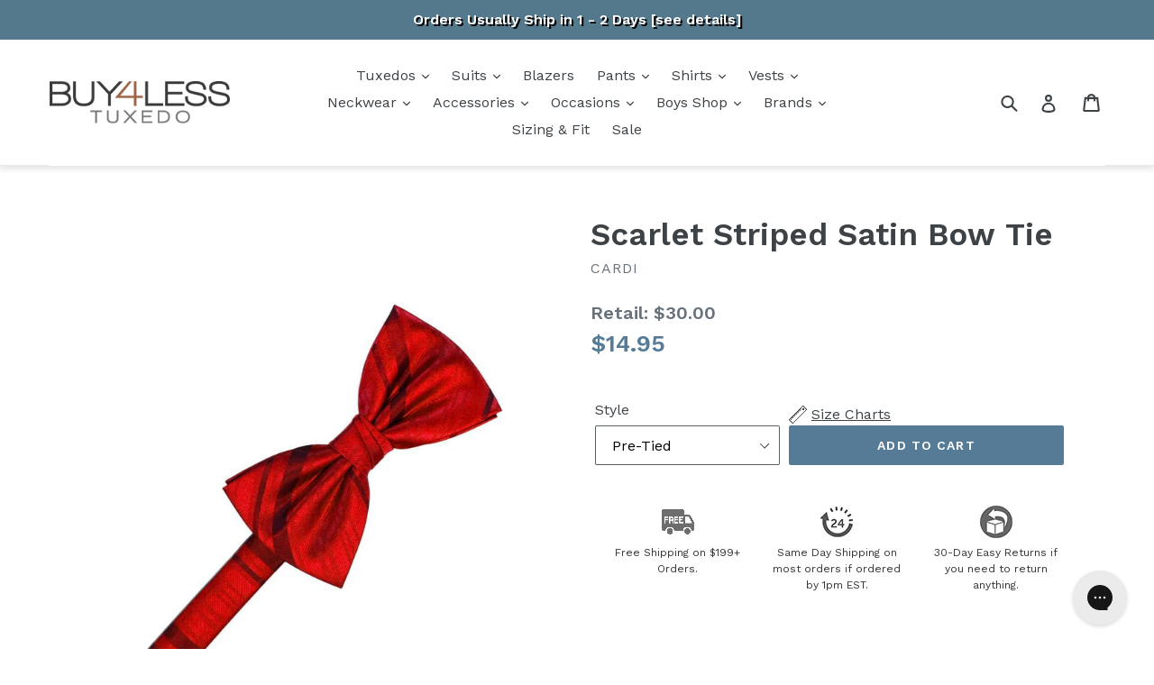

--- FILE ---
content_type: text/html; charset=utf-8
request_url: https://www.buy4lesstuxedo.com/products/scarlet-striped-satin-bow-tie
body_size: 59534
content:















<!doctype html>
<!--[if IE 9]> <html class="ie9 no-js" lang="en"> <![endif]-->
<!--[if (gt IE 9)|!(IE)]><!--> <html class="no-js" lang="en"> <!--<![endif]-->
<head>
  <!--=========================================Header=========================================-->
<!-- Global Site Tag (gtag.js) - Google AdWords: 1072728257 -->
<script async src="https://www.googletagmanager.com/gtag/js?id=AW-1072728257"></script>
<script>
  window.dataLayer = window.dataLayer || [];
  function gtag(){dataLayer.push(arguments);}
  gtag('js', new Date());
  gtag('config', 'AW-1072728257', {'send_page_view': false});
</script>
  <meta name="google-site-verification" content="v5bYSK478BntFyntGS4SywaXBvFLuew-D1vf6xzap00" />
  <meta name="msvalidate.01" content="AE55C94A01B4C5F7581A5ADDB7EE9941" />
  <script>
window.KiwiSizing = window.KiwiSizing === undefined ? {} : window.KiwiSizing;
KiwiSizing.shop = "buy4lesstuxedo.myshopify.com";


KiwiSizing.data = {
  collections: "280077434926,39479312441,62976065593,71454720057",
  tags: "Pre-Tied,Red,Satin,Scarlet,Self Tie,Striped",
  product: "1073747918905",
  vendor: "Cardi",
  type: "Bow Ties",
  title: "Scarlet Striped Satin Bow Tie",
  images: ["\/\/www.buy4lesstuxedo.com\/cdn\/shop\/products\/cardi-pre-tied-scarlet-striped-satin-bow-tie-3807841484857.jpg?v=1654959478","\/\/www.buy4lesstuxedo.com\/cdn\/shop\/products\/cardi-self-tie-scarlet-striped-satin-bow-tie-3807841517625.jpg?v=1654958765"],
  options: [{"name":"Style","position":1,"values":["Pre-Tied","Self Tie"]}],
  variants: [{"id":9884152070201,"title":"Pre-Tied","option1":"Pre-Tied","option2":null,"option3":null,"sku":"CA-SSSCAT","requires_shipping":true,"taxable":false,"featured_image":{"id":29293647069230,"product_id":1073747918905,"position":1,"created_at":"2022-06-11T10:57:58-04:00","updated_at":"2022-06-11T10:57:58-04:00","alt":"Scarlet Striped Satin Bow Tie","width":785,"height":999,"src":"\/\/www.buy4lesstuxedo.com\/cdn\/shop\/products\/cardi-pre-tied-scarlet-striped-satin-bow-tie-3807841484857.jpg?v=1654959478","variant_ids":[9884152070201]},"available":true,"name":"Scarlet Striped Satin Bow Tie - Pre-Tied","public_title":"Pre-Tied","options":["Pre-Tied"],"price":1495,"weight":68,"compare_at_price":3000,"inventory_management":"shopify","barcode":null,"featured_media":{"alt":"Scarlet Striped Satin Bow Tie","id":21598910218286,"position":1,"preview_image":{"aspect_ratio":0.786,"height":999,"width":785,"src":"\/\/www.buy4lesstuxedo.com\/cdn\/shop\/products\/cardi-pre-tied-scarlet-striped-satin-bow-tie-3807841484857.jpg?v=1654959478"}},"requires_selling_plan":false,"selling_plan_allocations":[],"quantity_rule":{"min":1,"max":null,"increment":1}},{"id":9884152102969,"title":"Self Tie","option1":"Self Tie","option2":null,"option3":null,"sku":"CA-SSSCAB","requires_shipping":true,"taxable":false,"featured_image":{"id":29293635305518,"product_id":1073747918905,"position":2,"created_at":"2022-06-11T10:46:05-04:00","updated_at":"2022-06-11T10:46:05-04:00","alt":"Cardi Self Tie Scarlet Striped Satin Bow Tie","width":785,"height":999,"src":"\/\/www.buy4lesstuxedo.com\/cdn\/shop\/products\/cardi-self-tie-scarlet-striped-satin-bow-tie-3807841517625.jpg?v=1654958765","variant_ids":[9884152102969]},"available":true,"name":"Scarlet Striped Satin Bow Tie - Self Tie","public_title":"Self Tie","options":["Self Tie"],"price":1495,"weight":68,"compare_at_price":3000,"inventory_management":"shopify","barcode":null,"featured_media":{"alt":"Cardi Self Tie Scarlet Striped Satin Bow Tie","id":21598898454574,"position":2,"preview_image":{"aspect_ratio":0.786,"height":999,"width":785,"src":"\/\/www.buy4lesstuxedo.com\/cdn\/shop\/products\/cardi-self-tie-scarlet-striped-satin-bow-tie-3807841517625.jpg?v=1654958765"}},"requires_selling_plan":false,"selling_plan_allocations":[],"quantity_rule":{"min":1,"max":null,"increment":1}}],
};

</script>
  <meta charset="utf-8">
  <meta http-equiv="X-UA-Compatible" content="IE=edge,chrome=1">
  <meta name="viewport" content="width=device-width,initial-scale=1">
  <meta name="theme-color" content="#557b97">
  <link rel="canonical" href="https://www.buy4lesstuxedo.com/products/scarlet-striped-satin-bow-tie"><link rel="shortcut icon" href="//www.buy4lesstuxedo.com/cdn/shop/files/b4lt-icon_32x32.jpg?v=1613190158" type="image/png"><title>Scarlet Striped Satin Bow Tie
&ndash; Buy4LessTuxedo.com</title><meta name="description" content="Simple, elegant and luxurious are just a few description words that come to mind when it comes to the Striped Satin Collection. This collection is crafted in aævariety of vibrant colors that saturate the smooth and silky satin fabric. The unique striped pattern provides a special luster making anyone wearing this colle"><!-- /snippets/social-meta-tags.liquid -->




<meta property="og:site_name" content="Buy4LessTuxedo.com">
<meta property="og:url" content="https://www.buy4lesstuxedo.com/products/scarlet-striped-satin-bow-tie">
<meta property="og:title" content="Scarlet Striped Satin Bow Tie">
<meta property="og:type" content="product">
<meta property="og:description" content="Simple, elegant and luxurious are just a few description words that come to mind when it comes to the Striped Satin Collection. This collection is crafted in aævariety of vibrant colors that saturate the smooth and silky satin fabric. The unique striped pattern provides a special luster making anyone wearing this colle">

  <meta property="og:price:amount" content="14.95">
  <meta property="og:price:currency" content="USD">

<meta property="og:image" content="http://www.buy4lesstuxedo.com/cdn/shop/products/cardi-pre-tied-scarlet-striped-satin-bow-tie-3807841484857_1200x1200.jpg?v=1654959478"><meta property="og:image" content="http://www.buy4lesstuxedo.com/cdn/shop/products/cardi-self-tie-scarlet-striped-satin-bow-tie-3807841517625_1200x1200.jpg?v=1654958765">
<meta property="og:image:secure_url" content="https://www.buy4lesstuxedo.com/cdn/shop/products/cardi-pre-tied-scarlet-striped-satin-bow-tie-3807841484857_1200x1200.jpg?v=1654959478"><meta property="og:image:secure_url" content="https://www.buy4lesstuxedo.com/cdn/shop/products/cardi-self-tie-scarlet-striped-satin-bow-tie-3807841517625_1200x1200.jpg?v=1654958765">


  <meta name="twitter:site" content="@buy4lesstuxedo">

<meta name="twitter:card" content="summary_large_image">
<meta name="twitter:title" content="Scarlet Striped Satin Bow Tie">
<meta name="twitter:description" content="Simple, elegant and luxurious are just a few description words that come to mind when it comes to the Striped Satin Collection. This collection is crafted in aævariety of vibrant colors that saturate the smooth and silky satin fabric. The unique striped pattern provides a special luster making anyone wearing this colle">


  <link href="//www.buy4lesstuxedo.com/cdn/shop/t/36/assets/theme.scss.css?v=35822014222350554731742412532" rel="stylesheet" type="text/css" media="all" />
  

  <link href="//fonts.googleapis.com/css?family=Work+Sans:400,700" rel="stylesheet" type="text/css" media="all" />


  

    <link href="//fonts.googleapis.com/css?family=Work+Sans:600" rel="stylesheet" type="text/css" media="all" />
  



  <script>
    var theme = {
      strings: {
        addToCart: "Add to cart",
        soldOut: "Sold out",
        unavailable: "Unavailable",
        showMore: "Show More",
        showLess: "Show Less",
        addressError: "Error looking up that address",
        addressNoResults: "No results for that address",
        addressQueryLimit: "You have exceeded the Google API usage limit. Consider upgrading to a \u003ca href=\"https:\/\/developers.google.com\/maps\/premium\/usage-limits\"\u003ePremium Plan\u003c\/a\u003e.",
        authError: "There was a problem authenticating your Google Maps account."
      },
      moneyFormat: "${{amount}}"
    }

    document.documentElement.className = document.documentElement.className.replace('no-js', 'js');
  </script>

  <style>
        /** a11y **/
    .collection-hero__image, .shogun-image-bg, .collection-hero {
      background-color: black;
    }
  </style>

  <!--[if (lte IE 9) ]><script src="//www.buy4lesstuxedo.com/cdn/shop/t/36/assets/match-media.min.js?v=22265819453975888031742237828" type="text/javascript"></script><![endif]--><!--[if (gt IE 9)|!(IE)]><!--><script src="//www.buy4lesstuxedo.com/cdn/shop/t/36/assets/lazysizes.js?v=68441465964607740661742237828" async="async"></script><!--<![endif]-->
  <!--[if lte IE 9]><script src="//www.buy4lesstuxedo.com/cdn/shop/t/36/assets/lazysizes.min.js?v=27239"></script><![endif]-->

  <!--[if (gt IE 9)|!(IE)]><!--><script src="//www.buy4lesstuxedo.com/cdn/shop/t/36/assets/vendor.js?v=121857302354663160541742237828" defer="defer"></script><!--<![endif]-->
  <!--[if lte IE 9]><script src="//www.buy4lesstuxedo.com/cdn/shop/t/36/assets/vendor.js?v=121857302354663160541742237828"></script><![endif]-->

  <!--[if (gt IE 9)|!(IE)]><!--><script src="//www.buy4lesstuxedo.com/cdn/shop/t/36/assets/theme.js?v=31023170047264219581742407756" defer="defer"></script><!--<![endif]-->
  <!--[if lte IE 9]><script src="//www.buy4lesstuxedo.com/cdn/shop/t/36/assets/theme.js?v=31023170047264219581742407756"></script><![endif]-->

  





  <script>window.performance && window.performance.mark && window.performance.mark('shopify.content_for_header.start');</script><meta name="facebook-domain-verification" content="zzw1f9aur6jbk4nhi0rmlw7tvkml6u">
<meta id="shopify-digital-wallet" name="shopify-digital-wallet" content="/6885113913/digital_wallets/dialog">
<meta name="shopify-checkout-api-token" content="d2c7592d23ac769b960f14d644ea5bb6">
<meta id="in-context-paypal-metadata" data-shop-id="6885113913" data-venmo-supported="true" data-environment="production" data-locale="en_US" data-paypal-v4="true" data-currency="USD">
<link rel="alternate" type="application/json+oembed" href="https://www.buy4lesstuxedo.com/products/scarlet-striped-satin-bow-tie.oembed">
<script async="async" src="/checkouts/internal/preloads.js?locale=en-US"></script>
<link rel="preconnect" href="https://shop.app" crossorigin="anonymous">
<script async="async" src="https://shop.app/checkouts/internal/preloads.js?locale=en-US&shop_id=6885113913" crossorigin="anonymous"></script>
<script id="apple-pay-shop-capabilities" type="application/json">{"shopId":6885113913,"countryCode":"US","currencyCode":"USD","merchantCapabilities":["supports3DS"],"merchantId":"gid:\/\/shopify\/Shop\/6885113913","merchantName":"Buy4LessTuxedo.com","requiredBillingContactFields":["postalAddress","email","phone"],"requiredShippingContactFields":["postalAddress","email","phone"],"shippingType":"shipping","supportedNetworks":["visa","masterCard","amex","discover","elo","jcb"],"total":{"type":"pending","label":"Buy4LessTuxedo.com","amount":"1.00"},"shopifyPaymentsEnabled":true,"supportsSubscriptions":true}</script>
<script id="shopify-features" type="application/json">{"accessToken":"d2c7592d23ac769b960f14d644ea5bb6","betas":["rich-media-storefront-analytics"],"domain":"www.buy4lesstuxedo.com","predictiveSearch":true,"shopId":6885113913,"locale":"en"}</script>
<script>var Shopify = Shopify || {};
Shopify.shop = "buy4lesstuxedo.myshopify.com";
Shopify.locale = "en";
Shopify.currency = {"active":"USD","rate":"1.0"};
Shopify.country = "US";
Shopify.theme = {"name":"Copy of [Boost-V2] Label fix-Tej sticky-header","id":126233542702,"schema_name":"Debut","schema_version":"3.1.1","theme_store_id":796,"role":"main"};
Shopify.theme.handle = "null";
Shopify.theme.style = {"id":null,"handle":null};
Shopify.cdnHost = "www.buy4lesstuxedo.com/cdn";
Shopify.routes = Shopify.routes || {};
Shopify.routes.root = "/";</script>
<script type="module">!function(o){(o.Shopify=o.Shopify||{}).modules=!0}(window);</script>
<script>!function(o){function n(){var o=[];function n(){o.push(Array.prototype.slice.apply(arguments))}return n.q=o,n}var t=o.Shopify=o.Shopify||{};t.loadFeatures=n(),t.autoloadFeatures=n()}(window);</script>
<script>
  window.ShopifyPay = window.ShopifyPay || {};
  window.ShopifyPay.apiHost = "shop.app\/pay";
  window.ShopifyPay.redirectState = null;
</script>
<script id="shop-js-analytics" type="application/json">{"pageType":"product"}</script>
<script defer="defer" async type="module" src="//www.buy4lesstuxedo.com/cdn/shopifycloud/shop-js/modules/v2/client.init-shop-cart-sync_BN7fPSNr.en.esm.js"></script>
<script defer="defer" async type="module" src="//www.buy4lesstuxedo.com/cdn/shopifycloud/shop-js/modules/v2/chunk.common_Cbph3Kss.esm.js"></script>
<script defer="defer" async type="module" src="//www.buy4lesstuxedo.com/cdn/shopifycloud/shop-js/modules/v2/chunk.modal_DKumMAJ1.esm.js"></script>
<script type="module">
  await import("//www.buy4lesstuxedo.com/cdn/shopifycloud/shop-js/modules/v2/client.init-shop-cart-sync_BN7fPSNr.en.esm.js");
await import("//www.buy4lesstuxedo.com/cdn/shopifycloud/shop-js/modules/v2/chunk.common_Cbph3Kss.esm.js");
await import("//www.buy4lesstuxedo.com/cdn/shopifycloud/shop-js/modules/v2/chunk.modal_DKumMAJ1.esm.js");

  window.Shopify.SignInWithShop?.initShopCartSync?.({"fedCMEnabled":true,"windoidEnabled":true});

</script>
<script>
  window.Shopify = window.Shopify || {};
  if (!window.Shopify.featureAssets) window.Shopify.featureAssets = {};
  window.Shopify.featureAssets['shop-js'] = {"shop-cart-sync":["modules/v2/client.shop-cart-sync_CJVUk8Jm.en.esm.js","modules/v2/chunk.common_Cbph3Kss.esm.js","modules/v2/chunk.modal_DKumMAJ1.esm.js"],"init-fed-cm":["modules/v2/client.init-fed-cm_7Fvt41F4.en.esm.js","modules/v2/chunk.common_Cbph3Kss.esm.js","modules/v2/chunk.modal_DKumMAJ1.esm.js"],"init-shop-email-lookup-coordinator":["modules/v2/client.init-shop-email-lookup-coordinator_Cc088_bR.en.esm.js","modules/v2/chunk.common_Cbph3Kss.esm.js","modules/v2/chunk.modal_DKumMAJ1.esm.js"],"init-windoid":["modules/v2/client.init-windoid_hPopwJRj.en.esm.js","modules/v2/chunk.common_Cbph3Kss.esm.js","modules/v2/chunk.modal_DKumMAJ1.esm.js"],"shop-button":["modules/v2/client.shop-button_B0jaPSNF.en.esm.js","modules/v2/chunk.common_Cbph3Kss.esm.js","modules/v2/chunk.modal_DKumMAJ1.esm.js"],"shop-cash-offers":["modules/v2/client.shop-cash-offers_DPIskqss.en.esm.js","modules/v2/chunk.common_Cbph3Kss.esm.js","modules/v2/chunk.modal_DKumMAJ1.esm.js"],"shop-toast-manager":["modules/v2/client.shop-toast-manager_CK7RT69O.en.esm.js","modules/v2/chunk.common_Cbph3Kss.esm.js","modules/v2/chunk.modal_DKumMAJ1.esm.js"],"init-shop-cart-sync":["modules/v2/client.init-shop-cart-sync_BN7fPSNr.en.esm.js","modules/v2/chunk.common_Cbph3Kss.esm.js","modules/v2/chunk.modal_DKumMAJ1.esm.js"],"init-customer-accounts-sign-up":["modules/v2/client.init-customer-accounts-sign-up_CfPf4CXf.en.esm.js","modules/v2/client.shop-login-button_DeIztwXF.en.esm.js","modules/v2/chunk.common_Cbph3Kss.esm.js","modules/v2/chunk.modal_DKumMAJ1.esm.js"],"pay-button":["modules/v2/client.pay-button_CgIwFSYN.en.esm.js","modules/v2/chunk.common_Cbph3Kss.esm.js","modules/v2/chunk.modal_DKumMAJ1.esm.js"],"init-customer-accounts":["modules/v2/client.init-customer-accounts_DQ3x16JI.en.esm.js","modules/v2/client.shop-login-button_DeIztwXF.en.esm.js","modules/v2/chunk.common_Cbph3Kss.esm.js","modules/v2/chunk.modal_DKumMAJ1.esm.js"],"avatar":["modules/v2/client.avatar_BTnouDA3.en.esm.js"],"init-shop-for-new-customer-accounts":["modules/v2/client.init-shop-for-new-customer-accounts_CsZy_esa.en.esm.js","modules/v2/client.shop-login-button_DeIztwXF.en.esm.js","modules/v2/chunk.common_Cbph3Kss.esm.js","modules/v2/chunk.modal_DKumMAJ1.esm.js"],"shop-follow-button":["modules/v2/client.shop-follow-button_BRMJjgGd.en.esm.js","modules/v2/chunk.common_Cbph3Kss.esm.js","modules/v2/chunk.modal_DKumMAJ1.esm.js"],"checkout-modal":["modules/v2/client.checkout-modal_B9Drz_yf.en.esm.js","modules/v2/chunk.common_Cbph3Kss.esm.js","modules/v2/chunk.modal_DKumMAJ1.esm.js"],"shop-login-button":["modules/v2/client.shop-login-button_DeIztwXF.en.esm.js","modules/v2/chunk.common_Cbph3Kss.esm.js","modules/v2/chunk.modal_DKumMAJ1.esm.js"],"lead-capture":["modules/v2/client.lead-capture_DXYzFM3R.en.esm.js","modules/v2/chunk.common_Cbph3Kss.esm.js","modules/v2/chunk.modal_DKumMAJ1.esm.js"],"shop-login":["modules/v2/client.shop-login_CA5pJqmO.en.esm.js","modules/v2/chunk.common_Cbph3Kss.esm.js","modules/v2/chunk.modal_DKumMAJ1.esm.js"],"payment-terms":["modules/v2/client.payment-terms_BxzfvcZJ.en.esm.js","modules/v2/chunk.common_Cbph3Kss.esm.js","modules/v2/chunk.modal_DKumMAJ1.esm.js"]};
</script>
<script>(function() {
  var isLoaded = false;
  function asyncLoad() {
    if (isLoaded) return;
    isLoaded = true;
    var urls = ["https:\/\/load.csell.co\/assets\/js\/cross-sell.js?shop=buy4lesstuxedo.myshopify.com","https:\/\/load.csell.co\/assets\/v2\/js\/core\/xsell.js?shop=buy4lesstuxedo.myshopify.com","https:\/\/assets1.adroll.com\/shopify\/latest\/j\/shopify_rolling_bootstrap_v2.js?adroll_adv_id=LHDMWTGLG5GILE2P67ARGW\u0026adroll_pix_id=A5EUCP6KQZDTJN2FDU4I2V\u0026shop=buy4lesstuxedo.myshopify.com","https:\/\/app.kiwisizing.com\/web\/js\/dist\/kiwiSizing\/plugin\/SizingPlugin.prod.js?v=331\u0026shop=buy4lesstuxedo.myshopify.com","https:\/\/config.gorgias.chat\/bundle-loader\/01GYCC2C5K6FQ2TY38SKA2JN48?source=shopify1click\u0026shop=buy4lesstuxedo.myshopify.com","https:\/\/na.shgcdn3.com\/pixel-collector.js?shop=buy4lesstuxedo.myshopify.com","https:\/\/cdn.attn.tv\/buy4lesstuxedo\/dtag.js?shop=buy4lesstuxedo.myshopify.com","https:\/\/shopify-extension.getredo.com\/main.js?widget_id=lycjlbc2hcqlwuc\u0026shop=buy4lesstuxedo.myshopify.com","https:\/\/public.9gtb.com\/loader.js?g_cvt_id=918e36e5-b8e4-4755-b89c-7524d5bbe1ee\u0026shop=buy4lesstuxedo.myshopify.com"];
    for (var i = 0; i < urls.length; i++) {
      var s = document.createElement('script');
      s.type = 'text/javascript';
      s.async = true;
      s.src = urls[i];
      var x = document.getElementsByTagName('script')[0];
      x.parentNode.insertBefore(s, x);
    }
  };
  if(window.attachEvent) {
    window.attachEvent('onload', asyncLoad);
  } else {
    window.addEventListener('load', asyncLoad, false);
  }
})();</script>
<script id="__st">var __st={"a":6885113913,"offset":-18000,"reqid":"eabf19f2-53d3-436c-a3d4-847382adb03f-1769901269","pageurl":"www.buy4lesstuxedo.com\/products\/scarlet-striped-satin-bow-tie","u":"b023cd12f496","p":"product","rtyp":"product","rid":1073747918905};</script>
<script>window.ShopifyPaypalV4VisibilityTracking = true;</script>
<script id="captcha-bootstrap">!function(){'use strict';const t='contact',e='account',n='new_comment',o=[[t,t],['blogs',n],['comments',n],[t,'customer']],c=[[e,'customer_login'],[e,'guest_login'],[e,'recover_customer_password'],[e,'create_customer']],r=t=>t.map((([t,e])=>`form[action*='/${t}']:not([data-nocaptcha='true']) input[name='form_type'][value='${e}']`)).join(','),a=t=>()=>t?[...document.querySelectorAll(t)].map((t=>t.form)):[];function s(){const t=[...o],e=r(t);return a(e)}const i='password',u='form_key',d=['recaptcha-v3-token','g-recaptcha-response','h-captcha-response',i],f=()=>{try{return window.sessionStorage}catch{return}},m='__shopify_v',_=t=>t.elements[u];function p(t,e,n=!1){try{const o=window.sessionStorage,c=JSON.parse(o.getItem(e)),{data:r}=function(t){const{data:e,action:n}=t;return t[m]||n?{data:e,action:n}:{data:t,action:n}}(c);for(const[e,n]of Object.entries(r))t.elements[e]&&(t.elements[e].value=n);n&&o.removeItem(e)}catch(o){console.error('form repopulation failed',{error:o})}}const l='form_type',E='cptcha';function T(t){t.dataset[E]=!0}const w=window,h=w.document,L='Shopify',v='ce_forms',y='captcha';let A=!1;((t,e)=>{const n=(g='f06e6c50-85a8-45c8-87d0-21a2b65856fe',I='https://cdn.shopify.com/shopifycloud/storefront-forms-hcaptcha/ce_storefront_forms_captcha_hcaptcha.v1.5.2.iife.js',D={infoText:'Protected by hCaptcha',privacyText:'Privacy',termsText:'Terms'},(t,e,n)=>{const o=w[L][v],c=o.bindForm;if(c)return c(t,g,e,D).then(n);var r;o.q.push([[t,g,e,D],n]),r=I,A||(h.body.append(Object.assign(h.createElement('script'),{id:'captcha-provider',async:!0,src:r})),A=!0)});var g,I,D;w[L]=w[L]||{},w[L][v]=w[L][v]||{},w[L][v].q=[],w[L][y]=w[L][y]||{},w[L][y].protect=function(t,e){n(t,void 0,e),T(t)},Object.freeze(w[L][y]),function(t,e,n,w,h,L){const[v,y,A,g]=function(t,e,n){const i=e?o:[],u=t?c:[],d=[...i,...u],f=r(d),m=r(i),_=r(d.filter((([t,e])=>n.includes(e))));return[a(f),a(m),a(_),s()]}(w,h,L),I=t=>{const e=t.target;return e instanceof HTMLFormElement?e:e&&e.form},D=t=>v().includes(t);t.addEventListener('submit',(t=>{const e=I(t);if(!e)return;const n=D(e)&&!e.dataset.hcaptchaBound&&!e.dataset.recaptchaBound,o=_(e),c=g().includes(e)&&(!o||!o.value);(n||c)&&t.preventDefault(),c&&!n&&(function(t){try{if(!f())return;!function(t){const e=f();if(!e)return;const n=_(t);if(!n)return;const o=n.value;o&&e.removeItem(o)}(t);const e=Array.from(Array(32),(()=>Math.random().toString(36)[2])).join('');!function(t,e){_(t)||t.append(Object.assign(document.createElement('input'),{type:'hidden',name:u})),t.elements[u].value=e}(t,e),function(t,e){const n=f();if(!n)return;const o=[...t.querySelectorAll(`input[type='${i}']`)].map((({name:t})=>t)),c=[...d,...o],r={};for(const[a,s]of new FormData(t).entries())c.includes(a)||(r[a]=s);n.setItem(e,JSON.stringify({[m]:1,action:t.action,data:r}))}(t,e)}catch(e){console.error('failed to persist form',e)}}(e),e.submit())}));const S=(t,e)=>{t&&!t.dataset[E]&&(n(t,e.some((e=>e===t))),T(t))};for(const o of['focusin','change'])t.addEventListener(o,(t=>{const e=I(t);D(e)&&S(e,y())}));const B=e.get('form_key'),M=e.get(l),P=B&&M;t.addEventListener('DOMContentLoaded',(()=>{const t=y();if(P)for(const e of t)e.elements[l].value===M&&p(e,B);[...new Set([...A(),...v().filter((t=>'true'===t.dataset.shopifyCaptcha))])].forEach((e=>S(e,t)))}))}(h,new URLSearchParams(w.location.search),n,t,e,['guest_login'])})(!0,!0)}();</script>
<script integrity="sha256-4kQ18oKyAcykRKYeNunJcIwy7WH5gtpwJnB7kiuLZ1E=" data-source-attribution="shopify.loadfeatures" defer="defer" src="//www.buy4lesstuxedo.com/cdn/shopifycloud/storefront/assets/storefront/load_feature-a0a9edcb.js" crossorigin="anonymous"></script>
<script crossorigin="anonymous" defer="defer" src="//www.buy4lesstuxedo.com/cdn/shopifycloud/storefront/assets/shopify_pay/storefront-65b4c6d7.js?v=20250812"></script>
<script data-source-attribution="shopify.dynamic_checkout.dynamic.init">var Shopify=Shopify||{};Shopify.PaymentButton=Shopify.PaymentButton||{isStorefrontPortableWallets:!0,init:function(){window.Shopify.PaymentButton.init=function(){};var t=document.createElement("script");t.src="https://www.buy4lesstuxedo.com/cdn/shopifycloud/portable-wallets/latest/portable-wallets.en.js",t.type="module",document.head.appendChild(t)}};
</script>
<script data-source-attribution="shopify.dynamic_checkout.buyer_consent">
  function portableWalletsHideBuyerConsent(e){var t=document.getElementById("shopify-buyer-consent"),n=document.getElementById("shopify-subscription-policy-button");t&&n&&(t.classList.add("hidden"),t.setAttribute("aria-hidden","true"),n.removeEventListener("click",e))}function portableWalletsShowBuyerConsent(e){var t=document.getElementById("shopify-buyer-consent"),n=document.getElementById("shopify-subscription-policy-button");t&&n&&(t.classList.remove("hidden"),t.removeAttribute("aria-hidden"),n.addEventListener("click",e))}window.Shopify?.PaymentButton&&(window.Shopify.PaymentButton.hideBuyerConsent=portableWalletsHideBuyerConsent,window.Shopify.PaymentButton.showBuyerConsent=portableWalletsShowBuyerConsent);
</script>
<script data-source-attribution="shopify.dynamic_checkout.cart.bootstrap">document.addEventListener("DOMContentLoaded",(function(){function t(){return document.querySelector("shopify-accelerated-checkout-cart, shopify-accelerated-checkout")}if(t())Shopify.PaymentButton.init();else{new MutationObserver((function(e,n){t()&&(Shopify.PaymentButton.init(),n.disconnect())})).observe(document.body,{childList:!0,subtree:!0})}}));
</script>
<link id="shopify-accelerated-checkout-styles" rel="stylesheet" media="screen" href="https://www.buy4lesstuxedo.com/cdn/shopifycloud/portable-wallets/latest/accelerated-checkout-backwards-compat.css" crossorigin="anonymous">
<style id="shopify-accelerated-checkout-cart">
        #shopify-buyer-consent {
  margin-top: 1em;
  display: inline-block;
  width: 100%;
}

#shopify-buyer-consent.hidden {
  display: none;
}

#shopify-subscription-policy-button {
  background: none;
  border: none;
  padding: 0;
  text-decoration: underline;
  font-size: inherit;
  cursor: pointer;
}

#shopify-subscription-policy-button::before {
  box-shadow: none;
}

      </style>

<script>window.performance && window.performance.mark && window.performance.mark('shopify.content_for_header.end');</script>
  





  <script type="text/javascript">
    
      window.__shgMoneyFormat = window.__shgMoneyFormat || {"USD":{"currency":"USD","currency_symbol":"$","currency_symbol_location":"left","decimal_places":2,"decimal_separator":".","thousands_separator":","}};
    
    window.__shgCurrentCurrencyCode = window.__shgCurrentCurrencyCode || {
      currency: "USD",
      currency_symbol: "$",
      decimal_separator: ".",
      thousands_separator: ",",
      decimal_places: 2,
      currency_symbol_location: "left"
    };
  </script>



  
  <link href="//www.buy4lesstuxedo.com/cdn/shop/t/36/assets/panda-swatches.css?v=33127248340977485371742237828" rel="stylesheet" type="text/css" media="all" />
  
  
  
  <link href="//www.buy4lesstuxedo.com/cdn/shop/t/36/assets/theme-styles.css?v=123710277875978276211756313176" rel="stylesheet" type="text/css" media="all" />
<!--begin-bc-sf-filter-css-->
  <link href="//www.buy4lesstuxedo.com/cdn/shop/t/36/assets/bc-sf-filter.css?v=131290417243797422331742237828" rel="stylesheet" type="text/css" media="all" />
<!--end-bc-sf-filter-css-->



<!-- BeginShopPopAddon --><script>  Shopify.shopPopSettings = {"proof_enabled":true,"proof_show_add_to_cart":true,"proof_mobile_enabled":true,"proof_mobile_position":"Bottom","proof_desktop_position":"Bottom Left","proof_show_on_product_page":true,"proof_hide_notification_after":30,"proof_display_time":6,"proof_interval_time":5,"proof_order_random":false,"proof_fetch_count":30,"proof_cycle":true,"proof_anonymize":false,"proof_anonymize_text":null,"proof_hours_before_obscure":48,"proof_sequential":true,"proof_top":10,"proof_left":10,"proof_right":10,"proof_bottom":10,"proof_background_color":"#FFFFFF","proof_font_color":"#000000","proof_custom_css":null,"proof_border_radius":40,"proof_first_interval_time":1,"proof_locale":"en"};</script><!-- EndShopPopAddon -->

  

<script type="text/javascript">
  
    window.SHG_CUSTOMER = null;
  
</script>







<script defer src="https://nf-form-files.nyc3.digitaloceanspaces.com/prod/nerdy_forms_fe657a28-6077-4fae-9a54-6e22f48953b1.js" ></script>

 <!--begin-boost-pfs-filter-css-->
   <link rel="preload stylesheet" href="//www.buy4lesstuxedo.com/cdn/shop/t/36/assets/boost-pfs-instant-search.css?v=146474835330714392691742237828" as="style"><link href="//www.buy4lesstuxedo.com/cdn/shop/t/36/assets/boost-pfs-custom.css?v=99509740539661331891742237828" rel="stylesheet" type="text/css" media="all" />
<style data-id="boost-pfs-style">
    .boost-pfs-filter-option-title-text {}

   .boost-pfs-filter-tree-v .boost-pfs-filter-option-title-text:before {}
    .boost-pfs-filter-tree-v .boost-pfs-filter-option.boost-pfs-filter-option-collapsed .boost-pfs-filter-option-title-text:before {}
    .boost-pfs-filter-tree-h .boost-pfs-filter-option-title-heading:before {}

    .boost-pfs-filter-refine-by .boost-pfs-filter-option-title h3 {}

    .boost-pfs-filter-option-content .boost-pfs-filter-option-item-list .boost-pfs-filter-option-item button,
    .boost-pfs-filter-option-content .boost-pfs-filter-option-item-list .boost-pfs-filter-option-item .boost-pfs-filter-button,
    .boost-pfs-filter-option-range-amount input,
    .boost-pfs-filter-tree-v .boost-pfs-filter-refine-by .boost-pfs-filter-refine-by-items .refine-by-item,
    .boost-pfs-filter-refine-by-wrapper-v .boost-pfs-filter-refine-by .boost-pfs-filter-refine-by-items .refine-by-item,
    .boost-pfs-filter-refine-by .boost-pfs-filter-option-title,
    .boost-pfs-filter-refine-by .boost-pfs-filter-refine-by-items .refine-by-item>a,
    .boost-pfs-filter-refine-by>span,
    .boost-pfs-filter-clear,
    .boost-pfs-filter-clear-all{}
    .boost-pfs-filter-tree-h .boost-pfs-filter-pc .boost-pfs-filter-refine-by-items .refine-by-item .boost-pfs-filter-clear .refine-by-type,
    .boost-pfs-filter-refine-by-wrapper-h .boost-pfs-filter-pc .boost-pfs-filter-refine-by-items .refine-by-item .boost-pfs-filter-clear .refine-by-type {}

    .boost-pfs-filter-option-multi-level-collections .boost-pfs-filter-option-multi-level-list .boost-pfs-filter-option-item .boost-pfs-filter-button-arrow .boost-pfs-arrow:before,
    .boost-pfs-filter-option-multi-level-tag .boost-pfs-filter-option-multi-level-list .boost-pfs-filter-option-item .boost-pfs-filter-button-arrow .boost-pfs-arrow:before {}

    .boost-pfs-filter-refine-by-wrapper-v .boost-pfs-filter-refine-by .boost-pfs-filter-refine-by-items .refine-by-item .boost-pfs-filter-clear:after,
    .boost-pfs-filter-refine-by-wrapper-v .boost-pfs-filter-refine-by .boost-pfs-filter-refine-by-items .refine-by-item .boost-pfs-filter-clear:before,
    .boost-pfs-filter-tree-v .boost-pfs-filter-refine-by .boost-pfs-filter-refine-by-items .refine-by-item .boost-pfs-filter-clear:after,
    .boost-pfs-filter-tree-v .boost-pfs-filter-refine-by .boost-pfs-filter-refine-by-items .refine-by-item .boost-pfs-filter-clear:before,
    .boost-pfs-filter-refine-by-wrapper-h .boost-pfs-filter-pc .boost-pfs-filter-refine-by-items .refine-by-item .boost-pfs-filter-clear:after,
    .boost-pfs-filter-refine-by-wrapper-h .boost-pfs-filter-pc .boost-pfs-filter-refine-by-items .refine-by-item .boost-pfs-filter-clear:before,
    .boost-pfs-filter-tree-h .boost-pfs-filter-pc .boost-pfs-filter-refine-by-items .refine-by-item .boost-pfs-filter-clear:after,
    .boost-pfs-filter-tree-h .boost-pfs-filter-pc .boost-pfs-filter-refine-by-items .refine-by-item .boost-pfs-filter-clear:before {}
    .boost-pfs-filter-option-range-slider .noUi-value-horizontal {}

    .boost-pfs-filter-tree-mobile-button button,
    .boost-pfs-filter-top-sorting-mobile button {}
    .boost-pfs-filter-top-sorting-mobile button>span:after {}
  </style>

 <!--end-boost-pfs-filter-css-->

<!-- Google Tag Manager -->
<script>(function(w,d,s,l,i){w[l]=w[l]||[];w[l].push({'gtm.start':
new Date().getTime(),event:'gtm.js'});var f=d.getElementsByTagName(s)[0],
j=d.createElement(s),dl=l!='dataLayer'?'&l='+l:'';j.async=true;j.src=
'https://www.googletagmanager.com/gtm.js?id='+i+dl;f.parentNode.insertBefore(j,f);
})(window,document,'script','dataLayer','GTM-PDFV7BW');</script>
<!-- End Google Tag Manager --> 
<script>
// Load Bing UET script
(function(w,d,t,r,u){var f,n,i;w[u]=w[u]||[],f=function(){var o={ti:"5526391"};o.q=w[u],w[u]=new UET(o),w[u].push("pageLoad")},n=d.createElement(t),n.src=r,n.async=1,n.onload=n.onreadystatechange=function(){var s=this.readyState;s&&s!=="loaded"&&s!=="complete"||(f(),n.onload=n.onreadystatechange=null)},i=d.getElementsByTagName(t)[0],i.parentNode.insertBefore(n,i)})(window,document,"script","//bat.bing.com/bat.js","uetq");
//bing code ended
</script>
<!-- BEGIN app block: shopify://apps/frequently-bought/blocks/app-embed-block/b1a8cbea-c844-4842-9529-7c62dbab1b1f --><script>
    window.codeblackbelt = window.codeblackbelt || {};
    window.codeblackbelt.shop = window.codeblackbelt.shop || 'buy4lesstuxedo.myshopify.com';
    
        window.codeblackbelt.productId = 1073747918905;</script><script src="//cdn.codeblackbelt.com/widgets/frequently-bought-together/main.min.js?version=2026013118-0500" async></script>
 <!-- END app block --><!-- BEGIN app block: shopify://apps/attentive/blocks/attn-tag/8df62c72-8fe4-407e-a5b3-72132be30a0d --><script type="text/javascript" src="https://cdn.attn.tv/buy4lesstuxedo/dtag.js?source=app-embed" defer="defer"></script>


<!-- END app block --><!-- BEGIN app block: shopify://apps/flair/blocks/init/51d5ae10-f90f-4540-9ec6-f09f14107bf4 --><!-- BEGIN app snippet: init --><script>  (function() {    function l(url, onload) {      var script = document.createElement("script");      script.src = url;      script.async = true;      script.onload = onload;      document.head.appendChild(script);    }function r() {        return new Promise((resolve) => {          if (document.readyState == "loading") {            document.addEventListener("DOMContentLoaded", () => resolve());          } else {            resolve();          }        });      }      function isg3() {        let k = "_flair_pv";        let v = new URLSearchParams(window.location.search).get(k);        if (v == "") {          localStorage.removeItem(k);          return false;        }        else if (v != null) {          let x = new Date().getTime() + 24 * 60 * 60 * 1000;          localStorage.setItem(k,`${v}:${x}`);          return true;        } else {          let sv = localStorage.getItem(k);          if (sv && Number(sv.split(":")[1]) > new Date().getTime()) {            return true;          }        }        localStorage.removeItem(k);        return false;      }function g2() {        l("https://cdn.shopify.com/extensions/019a7387-b640-7f63-aab2-9805ebe6be4c/flair-theme-app-38/assets/flair_gen2.js", () => {          r().then(() => {            let d ={"shop":{  "collection_handle":null,  "page_type":"product",  "product_id":"1073747918905",  "search_url":"\/search",  "_":1},"app":{  "refresh_on_init":true,"badge_variant_refresh":{"enabled":false,"type":"change","parent_selector":"form[action=\"\/cart\/add\"]","selector":".single-option-selector","delay":100},"banner_countdown_enabled":false,  "_":1}};            let c = "";            FlairApp.init(d);            if (c != "") {              let style = document.createElement("style");              style.textContent = c;              document.head.appendChild(style);            }          })        })      }function g3() {      let d ={"config":{  "storefront_token":null,  "_":1},"current":{"collection_id":"",  "country":"US",  "currency":"USD","money_format":"${{amount}}",  "page_type":"product",  "product_id":"1073747918905",  "shopify_domain":"buy4lesstuxedo.myshopify.com",  "_":1}};      l("https://cdn.shopify.com/extensions/019a7387-b640-7f63-aab2-9805ebe6be4c/flair-theme-app-38/assets/flair_gen3.js", () => {        FlairApp.init(d);      });    }if (isg3()) {        g3();        console.info(`Flair generation 3 preview is enabled. Click here to cancel: https://${window.location.host}/?_flair_pv=`)      } else {        g2();      }})()</script><!-- END app snippet --><!-- generated: 2026-01-31 18:14:29 -0500 -->

<!-- END app block --><!-- BEGIN app block: shopify://apps/sitemap-noindex-pro-seo/blocks/app-embed/4d815e2c-5af0-46ba-8301-d0f9cf660031 -->
<!-- END app block --><link href="https://monorail-edge.shopifysvc.com" rel="dns-prefetch">
<script>(function(){if ("sendBeacon" in navigator && "performance" in window) {try {var session_token_from_headers = performance.getEntriesByType('navigation')[0].serverTiming.find(x => x.name == '_s').description;} catch {var session_token_from_headers = undefined;}var session_cookie_matches = document.cookie.match(/_shopify_s=([^;]*)/);var session_token_from_cookie = session_cookie_matches && session_cookie_matches.length === 2 ? session_cookie_matches[1] : "";var session_token = session_token_from_headers || session_token_from_cookie || "";function handle_abandonment_event(e) {var entries = performance.getEntries().filter(function(entry) {return /monorail-edge.shopifysvc.com/.test(entry.name);});if (!window.abandonment_tracked && entries.length === 0) {window.abandonment_tracked = true;var currentMs = Date.now();var navigation_start = performance.timing.navigationStart;var payload = {shop_id: 6885113913,url: window.location.href,navigation_start,duration: currentMs - navigation_start,session_token,page_type: "product"};window.navigator.sendBeacon("https://monorail-edge.shopifysvc.com/v1/produce", JSON.stringify({schema_id: "online_store_buyer_site_abandonment/1.1",payload: payload,metadata: {event_created_at_ms: currentMs,event_sent_at_ms: currentMs}}));}}window.addEventListener('pagehide', handle_abandonment_event);}}());</script>
<script id="web-pixels-manager-setup">(function e(e,d,r,n,o){if(void 0===o&&(o={}),!Boolean(null===(a=null===(i=window.Shopify)||void 0===i?void 0:i.analytics)||void 0===a?void 0:a.replayQueue)){var i,a;window.Shopify=window.Shopify||{};var t=window.Shopify;t.analytics=t.analytics||{};var s=t.analytics;s.replayQueue=[],s.publish=function(e,d,r){return s.replayQueue.push([e,d,r]),!0};try{self.performance.mark("wpm:start")}catch(e){}var l=function(){var e={modern:/Edge?\/(1{2}[4-9]|1[2-9]\d|[2-9]\d{2}|\d{4,})\.\d+(\.\d+|)|Firefox\/(1{2}[4-9]|1[2-9]\d|[2-9]\d{2}|\d{4,})\.\d+(\.\d+|)|Chrom(ium|e)\/(9{2}|\d{3,})\.\d+(\.\d+|)|(Maci|X1{2}).+ Version\/(15\.\d+|(1[6-9]|[2-9]\d|\d{3,})\.\d+)([,.]\d+|)( \(\w+\)|)( Mobile\/\w+|) Safari\/|Chrome.+OPR\/(9{2}|\d{3,})\.\d+\.\d+|(CPU[ +]OS|iPhone[ +]OS|CPU[ +]iPhone|CPU IPhone OS|CPU iPad OS)[ +]+(15[._]\d+|(1[6-9]|[2-9]\d|\d{3,})[._]\d+)([._]\d+|)|Android:?[ /-](13[3-9]|1[4-9]\d|[2-9]\d{2}|\d{4,})(\.\d+|)(\.\d+|)|Android.+Firefox\/(13[5-9]|1[4-9]\d|[2-9]\d{2}|\d{4,})\.\d+(\.\d+|)|Android.+Chrom(ium|e)\/(13[3-9]|1[4-9]\d|[2-9]\d{2}|\d{4,})\.\d+(\.\d+|)|SamsungBrowser\/([2-9]\d|\d{3,})\.\d+/,legacy:/Edge?\/(1[6-9]|[2-9]\d|\d{3,})\.\d+(\.\d+|)|Firefox\/(5[4-9]|[6-9]\d|\d{3,})\.\d+(\.\d+|)|Chrom(ium|e)\/(5[1-9]|[6-9]\d|\d{3,})\.\d+(\.\d+|)([\d.]+$|.*Safari\/(?![\d.]+ Edge\/[\d.]+$))|(Maci|X1{2}).+ Version\/(10\.\d+|(1[1-9]|[2-9]\d|\d{3,})\.\d+)([,.]\d+|)( \(\w+\)|)( Mobile\/\w+|) Safari\/|Chrome.+OPR\/(3[89]|[4-9]\d|\d{3,})\.\d+\.\d+|(CPU[ +]OS|iPhone[ +]OS|CPU[ +]iPhone|CPU IPhone OS|CPU iPad OS)[ +]+(10[._]\d+|(1[1-9]|[2-9]\d|\d{3,})[._]\d+)([._]\d+|)|Android:?[ /-](13[3-9]|1[4-9]\d|[2-9]\d{2}|\d{4,})(\.\d+|)(\.\d+|)|Mobile Safari.+OPR\/([89]\d|\d{3,})\.\d+\.\d+|Android.+Firefox\/(13[5-9]|1[4-9]\d|[2-9]\d{2}|\d{4,})\.\d+(\.\d+|)|Android.+Chrom(ium|e)\/(13[3-9]|1[4-9]\d|[2-9]\d{2}|\d{4,})\.\d+(\.\d+|)|Android.+(UC? ?Browser|UCWEB|U3)[ /]?(15\.([5-9]|\d{2,})|(1[6-9]|[2-9]\d|\d{3,})\.\d+)\.\d+|SamsungBrowser\/(5\.\d+|([6-9]|\d{2,})\.\d+)|Android.+MQ{2}Browser\/(14(\.(9|\d{2,})|)|(1[5-9]|[2-9]\d|\d{3,})(\.\d+|))(\.\d+|)|K[Aa][Ii]OS\/(3\.\d+|([4-9]|\d{2,})\.\d+)(\.\d+|)/},d=e.modern,r=e.legacy,n=navigator.userAgent;return n.match(d)?"modern":n.match(r)?"legacy":"unknown"}(),u="modern"===l?"modern":"legacy",c=(null!=n?n:{modern:"",legacy:""})[u],f=function(e){return[e.baseUrl,"/wpm","/b",e.hashVersion,"modern"===e.buildTarget?"m":"l",".js"].join("")}({baseUrl:d,hashVersion:r,buildTarget:u}),m=function(e){var d=e.version,r=e.bundleTarget,n=e.surface,o=e.pageUrl,i=e.monorailEndpoint;return{emit:function(e){var a=e.status,t=e.errorMsg,s=(new Date).getTime(),l=JSON.stringify({metadata:{event_sent_at_ms:s},events:[{schema_id:"web_pixels_manager_load/3.1",payload:{version:d,bundle_target:r,page_url:o,status:a,surface:n,error_msg:t},metadata:{event_created_at_ms:s}}]});if(!i)return console&&console.warn&&console.warn("[Web Pixels Manager] No Monorail endpoint provided, skipping logging."),!1;try{return self.navigator.sendBeacon.bind(self.navigator)(i,l)}catch(e){}var u=new XMLHttpRequest;try{return u.open("POST",i,!0),u.setRequestHeader("Content-Type","text/plain"),u.send(l),!0}catch(e){return console&&console.warn&&console.warn("[Web Pixels Manager] Got an unhandled error while logging to Monorail."),!1}}}}({version:r,bundleTarget:l,surface:e.surface,pageUrl:self.location.href,monorailEndpoint:e.monorailEndpoint});try{o.browserTarget=l,function(e){var d=e.src,r=e.async,n=void 0===r||r,o=e.onload,i=e.onerror,a=e.sri,t=e.scriptDataAttributes,s=void 0===t?{}:t,l=document.createElement("script"),u=document.querySelector("head"),c=document.querySelector("body");if(l.async=n,l.src=d,a&&(l.integrity=a,l.crossOrigin="anonymous"),s)for(var f in s)if(Object.prototype.hasOwnProperty.call(s,f))try{l.dataset[f]=s[f]}catch(e){}if(o&&l.addEventListener("load",o),i&&l.addEventListener("error",i),u)u.appendChild(l);else{if(!c)throw new Error("Did not find a head or body element to append the script");c.appendChild(l)}}({src:f,async:!0,onload:function(){if(!function(){var e,d;return Boolean(null===(d=null===(e=window.Shopify)||void 0===e?void 0:e.analytics)||void 0===d?void 0:d.initialized)}()){var d=window.webPixelsManager.init(e)||void 0;if(d){var r=window.Shopify.analytics;r.replayQueue.forEach((function(e){var r=e[0],n=e[1],o=e[2];d.publishCustomEvent(r,n,o)})),r.replayQueue=[],r.publish=d.publishCustomEvent,r.visitor=d.visitor,r.initialized=!0}}},onerror:function(){return m.emit({status:"failed",errorMsg:"".concat(f," has failed to load")})},sri:function(e){var d=/^sha384-[A-Za-z0-9+/=]+$/;return"string"==typeof e&&d.test(e)}(c)?c:"",scriptDataAttributes:o}),m.emit({status:"loading"})}catch(e){m.emit({status:"failed",errorMsg:(null==e?void 0:e.message)||"Unknown error"})}}})({shopId: 6885113913,storefrontBaseUrl: "https://www.buy4lesstuxedo.com",extensionsBaseUrl: "https://extensions.shopifycdn.com/cdn/shopifycloud/web-pixels-manager",monorailEndpoint: "https://monorail-edge.shopifysvc.com/unstable/produce_batch",surface: "storefront-renderer",enabledBetaFlags: ["2dca8a86"],webPixelsConfigList: [{"id":"699531310","configuration":"{\"tagID\":\"2613745907409\"}","eventPayloadVersion":"v1","runtimeContext":"STRICT","scriptVersion":"18031546ee651571ed29edbe71a3550b","type":"APP","apiClientId":3009811,"privacyPurposes":["ANALYTICS","MARKETING","SALE_OF_DATA"],"dataSharingAdjustments":{"protectedCustomerApprovalScopes":["read_customer_address","read_customer_email","read_customer_name","read_customer_personal_data","read_customer_phone"]}},{"id":"548405294","configuration":"{\"env\":\"prod\"}","eventPayloadVersion":"v1","runtimeContext":"LAX","scriptVersion":"3dbd78f0aeeb2c473821a9db9e2dd54a","type":"APP","apiClientId":3977633,"privacyPurposes":["ANALYTICS","MARKETING"],"dataSharingAdjustments":{"protectedCustomerApprovalScopes":["read_customer_address","read_customer_email","read_customer_name","read_customer_personal_data","read_customer_phone"]}},{"id":"542146606","configuration":"{\"site_id\":\"b7cbfc10-79d0-4979-b46a-ca99503522e7\",\"analytics_endpoint\":\"https:\\\/\\\/na.shgcdn3.com\"}","eventPayloadVersion":"v1","runtimeContext":"STRICT","scriptVersion":"695709fc3f146fa50a25299517a954f2","type":"APP","apiClientId":1158168,"privacyPurposes":["ANALYTICS","MARKETING","SALE_OF_DATA"],"dataSharingAdjustments":{"protectedCustomerApprovalScopes":["read_customer_personal_data"]}},{"id":"320372782","configuration":"{\"advertisableEid\":\"LHDMWTGLG5GILE2P67ARGW\",\"pixelEid\":\"A5EUCP6KQZDTJN2FDU4I2V\"}","eventPayloadVersion":"v1","runtimeContext":"STRICT","scriptVersion":"ba1ef5286d067b01e04bdc37410b8082","type":"APP","apiClientId":1005866,"privacyPurposes":["ANALYTICS","MARKETING","SALE_OF_DATA"],"dataSharingAdjustments":{"protectedCustomerApprovalScopes":["read_customer_address","read_customer_email","read_customer_name","read_customer_personal_data","read_customer_phone"]}},{"id":"226590766","configuration":"{\"config\":\"{\\\"pixel_id\\\":\\\"G-SEBT6TTNGV\\\",\\\"gtag_events\\\":[{\\\"type\\\":\\\"begin_checkout\\\",\\\"action_label\\\":\\\"G-SEBT6TTNGV\\\"},{\\\"type\\\":\\\"search\\\",\\\"action_label\\\":\\\"G-SEBT6TTNGV\\\"},{\\\"type\\\":\\\"view_item\\\",\\\"action_label\\\":\\\"G-SEBT6TTNGV\\\"},{\\\"type\\\":\\\"purchase\\\",\\\"action_label\\\":\\\"G-SEBT6TTNGV\\\"},{\\\"type\\\":\\\"page_view\\\",\\\"action_label\\\":\\\"G-SEBT6TTNGV\\\"},{\\\"type\\\":\\\"add_payment_info\\\",\\\"action_label\\\":\\\"G-SEBT6TTNGV\\\"},{\\\"type\\\":\\\"add_to_cart\\\",\\\"action_label\\\":\\\"G-SEBT6TTNGV\\\"}],\\\"enable_monitoring_mode\\\":false}\"}","eventPayloadVersion":"v1","runtimeContext":"OPEN","scriptVersion":"b2a88bafab3e21179ed38636efcd8a93","type":"APP","apiClientId":1780363,"privacyPurposes":[],"dataSharingAdjustments":{"protectedCustomerApprovalScopes":["read_customer_address","read_customer_email","read_customer_name","read_customer_personal_data","read_customer_phone"]}},{"id":"122257454","configuration":"{\"pixel_id\":\"404855916740719\",\"pixel_type\":\"facebook_pixel\",\"metaapp_system_user_token\":\"-\"}","eventPayloadVersion":"v1","runtimeContext":"OPEN","scriptVersion":"ca16bc87fe92b6042fbaa3acc2fbdaa6","type":"APP","apiClientId":2329312,"privacyPurposes":["ANALYTICS","MARKETING","SALE_OF_DATA"],"dataSharingAdjustments":{"protectedCustomerApprovalScopes":["read_customer_address","read_customer_email","read_customer_name","read_customer_personal_data","read_customer_phone"]}},{"id":"80543790","eventPayloadVersion":"1","runtimeContext":"LAX","scriptVersion":"14","type":"CUSTOM","privacyPurposes":["ANALYTICS","MARKETING","PREFERENCES"],"name":"Checkout Scripts"},{"id":"shopify-app-pixel","configuration":"{}","eventPayloadVersion":"v1","runtimeContext":"STRICT","scriptVersion":"0450","apiClientId":"shopify-pixel","type":"APP","privacyPurposes":["ANALYTICS","MARKETING"]},{"id":"shopify-custom-pixel","eventPayloadVersion":"v1","runtimeContext":"LAX","scriptVersion":"0450","apiClientId":"shopify-pixel","type":"CUSTOM","privacyPurposes":["ANALYTICS","MARKETING"]}],isMerchantRequest: false,initData: {"shop":{"name":"Buy4LessTuxedo.com","paymentSettings":{"currencyCode":"USD"},"myshopifyDomain":"buy4lesstuxedo.myshopify.com","countryCode":"US","storefrontUrl":"https:\/\/www.buy4lesstuxedo.com"},"customer":null,"cart":null,"checkout":null,"productVariants":[{"price":{"amount":14.95,"currencyCode":"USD"},"product":{"title":"Scarlet Striped Satin Bow Tie","vendor":"Cardi","id":"1073747918905","untranslatedTitle":"Scarlet Striped Satin Bow Tie","url":"\/products\/scarlet-striped-satin-bow-tie","type":"Bow Ties"},"id":"9884152070201","image":{"src":"\/\/www.buy4lesstuxedo.com\/cdn\/shop\/products\/cardi-pre-tied-scarlet-striped-satin-bow-tie-3807841484857.jpg?v=1654959478"},"sku":"CA-SSSCAT","title":"Pre-Tied","untranslatedTitle":"Pre-Tied"},{"price":{"amount":14.95,"currencyCode":"USD"},"product":{"title":"Scarlet Striped Satin Bow Tie","vendor":"Cardi","id":"1073747918905","untranslatedTitle":"Scarlet Striped Satin Bow Tie","url":"\/products\/scarlet-striped-satin-bow-tie","type":"Bow Ties"},"id":"9884152102969","image":{"src":"\/\/www.buy4lesstuxedo.com\/cdn\/shop\/products\/cardi-self-tie-scarlet-striped-satin-bow-tie-3807841517625.jpg?v=1654958765"},"sku":"CA-SSSCAB","title":"Self Tie","untranslatedTitle":"Self Tie"}],"purchasingCompany":null},},"https://www.buy4lesstuxedo.com/cdn","1d2a099fw23dfb22ep557258f5m7a2edbae",{"modern":"","legacy":""},{"shopId":"6885113913","storefrontBaseUrl":"https:\/\/www.buy4lesstuxedo.com","extensionBaseUrl":"https:\/\/extensions.shopifycdn.com\/cdn\/shopifycloud\/web-pixels-manager","surface":"storefront-renderer","enabledBetaFlags":"[\"2dca8a86\"]","isMerchantRequest":"false","hashVersion":"1d2a099fw23dfb22ep557258f5m7a2edbae","publish":"custom","events":"[[\"page_viewed\",{}],[\"product_viewed\",{\"productVariant\":{\"price\":{\"amount\":14.95,\"currencyCode\":\"USD\"},\"product\":{\"title\":\"Scarlet Striped Satin Bow Tie\",\"vendor\":\"Cardi\",\"id\":\"1073747918905\",\"untranslatedTitle\":\"Scarlet Striped Satin Bow Tie\",\"url\":\"\/products\/scarlet-striped-satin-bow-tie\",\"type\":\"Bow Ties\"},\"id\":\"9884152070201\",\"image\":{\"src\":\"\/\/www.buy4lesstuxedo.com\/cdn\/shop\/products\/cardi-pre-tied-scarlet-striped-satin-bow-tie-3807841484857.jpg?v=1654959478\"},\"sku\":\"CA-SSSCAT\",\"title\":\"Pre-Tied\",\"untranslatedTitle\":\"Pre-Tied\"}}]]"});</script><script>
  window.ShopifyAnalytics = window.ShopifyAnalytics || {};
  window.ShopifyAnalytics.meta = window.ShopifyAnalytics.meta || {};
  window.ShopifyAnalytics.meta.currency = 'USD';
  var meta = {"product":{"id":1073747918905,"gid":"gid:\/\/shopify\/Product\/1073747918905","vendor":"Cardi","type":"Bow Ties","handle":"scarlet-striped-satin-bow-tie","variants":[{"id":9884152070201,"price":1495,"name":"Scarlet Striped Satin Bow Tie - Pre-Tied","public_title":"Pre-Tied","sku":"CA-SSSCAT"},{"id":9884152102969,"price":1495,"name":"Scarlet Striped Satin Bow Tie - Self Tie","public_title":"Self Tie","sku":"CA-SSSCAB"}],"remote":false},"page":{"pageType":"product","resourceType":"product","resourceId":1073747918905,"requestId":"eabf19f2-53d3-436c-a3d4-847382adb03f-1769901269"}};
  for (var attr in meta) {
    window.ShopifyAnalytics.meta[attr] = meta[attr];
  }
</script>
<script class="analytics">
  (function () {
    var customDocumentWrite = function(content) {
      var jquery = null;

      if (window.jQuery) {
        jquery = window.jQuery;
      } else if (window.Checkout && window.Checkout.$) {
        jquery = window.Checkout.$;
      }

      if (jquery) {
        jquery('body').append(content);
      }
    };

    var hasLoggedConversion = function(token) {
      if (token) {
        return document.cookie.indexOf('loggedConversion=' + token) !== -1;
      }
      return false;
    }

    var setCookieIfConversion = function(token) {
      if (token) {
        var twoMonthsFromNow = new Date(Date.now());
        twoMonthsFromNow.setMonth(twoMonthsFromNow.getMonth() + 2);

        document.cookie = 'loggedConversion=' + token + '; expires=' + twoMonthsFromNow;
      }
    }

    var trekkie = window.ShopifyAnalytics.lib = window.trekkie = window.trekkie || [];
    if (trekkie.integrations) {
      return;
    }
    trekkie.methods = [
      'identify',
      'page',
      'ready',
      'track',
      'trackForm',
      'trackLink'
    ];
    trekkie.factory = function(method) {
      return function() {
        var args = Array.prototype.slice.call(arguments);
        args.unshift(method);
        trekkie.push(args);
        return trekkie;
      };
    };
    for (var i = 0; i < trekkie.methods.length; i++) {
      var key = trekkie.methods[i];
      trekkie[key] = trekkie.factory(key);
    }
    trekkie.load = function(config) {
      trekkie.config = config || {};
      trekkie.config.initialDocumentCookie = document.cookie;
      var first = document.getElementsByTagName('script')[0];
      var script = document.createElement('script');
      script.type = 'text/javascript';
      script.onerror = function(e) {
        var scriptFallback = document.createElement('script');
        scriptFallback.type = 'text/javascript';
        scriptFallback.onerror = function(error) {
                var Monorail = {
      produce: function produce(monorailDomain, schemaId, payload) {
        var currentMs = new Date().getTime();
        var event = {
          schema_id: schemaId,
          payload: payload,
          metadata: {
            event_created_at_ms: currentMs,
            event_sent_at_ms: currentMs
          }
        };
        return Monorail.sendRequest("https://" + monorailDomain + "/v1/produce", JSON.stringify(event));
      },
      sendRequest: function sendRequest(endpointUrl, payload) {
        // Try the sendBeacon API
        if (window && window.navigator && typeof window.navigator.sendBeacon === 'function' && typeof window.Blob === 'function' && !Monorail.isIos12()) {
          var blobData = new window.Blob([payload], {
            type: 'text/plain'
          });

          if (window.navigator.sendBeacon(endpointUrl, blobData)) {
            return true;
          } // sendBeacon was not successful

        } // XHR beacon

        var xhr = new XMLHttpRequest();

        try {
          xhr.open('POST', endpointUrl);
          xhr.setRequestHeader('Content-Type', 'text/plain');
          xhr.send(payload);
        } catch (e) {
          console.log(e);
        }

        return false;
      },
      isIos12: function isIos12() {
        return window.navigator.userAgent.lastIndexOf('iPhone; CPU iPhone OS 12_') !== -1 || window.navigator.userAgent.lastIndexOf('iPad; CPU OS 12_') !== -1;
      }
    };
    Monorail.produce('monorail-edge.shopifysvc.com',
      'trekkie_storefront_load_errors/1.1',
      {shop_id: 6885113913,
      theme_id: 126233542702,
      app_name: "storefront",
      context_url: window.location.href,
      source_url: "//www.buy4lesstuxedo.com/cdn/s/trekkie.storefront.c59ea00e0474b293ae6629561379568a2d7c4bba.min.js"});

        };
        scriptFallback.async = true;
        scriptFallback.src = '//www.buy4lesstuxedo.com/cdn/s/trekkie.storefront.c59ea00e0474b293ae6629561379568a2d7c4bba.min.js';
        first.parentNode.insertBefore(scriptFallback, first);
      };
      script.async = true;
      script.src = '//www.buy4lesstuxedo.com/cdn/s/trekkie.storefront.c59ea00e0474b293ae6629561379568a2d7c4bba.min.js';
      first.parentNode.insertBefore(script, first);
    };
    trekkie.load(
      {"Trekkie":{"appName":"storefront","development":false,"defaultAttributes":{"shopId":6885113913,"isMerchantRequest":null,"themeId":126233542702,"themeCityHash":"15158823744049297449","contentLanguage":"en","currency":"USD"},"isServerSideCookieWritingEnabled":true,"monorailRegion":"shop_domain","enabledBetaFlags":["65f19447","b5387b81"]},"Session Attribution":{},"S2S":{"facebookCapiEnabled":true,"source":"trekkie-storefront-renderer","apiClientId":580111}}
    );

    var loaded = false;
    trekkie.ready(function() {
      if (loaded) return;
      loaded = true;

      window.ShopifyAnalytics.lib = window.trekkie;

      var originalDocumentWrite = document.write;
      document.write = customDocumentWrite;
      try { window.ShopifyAnalytics.merchantGoogleAnalytics.call(this); } catch(error) {};
      document.write = originalDocumentWrite;

      window.ShopifyAnalytics.lib.page(null,{"pageType":"product","resourceType":"product","resourceId":1073747918905,"requestId":"eabf19f2-53d3-436c-a3d4-847382adb03f-1769901269","shopifyEmitted":true});

      var match = window.location.pathname.match(/checkouts\/(.+)\/(thank_you|post_purchase)/)
      var token = match? match[1]: undefined;
      if (!hasLoggedConversion(token)) {
        setCookieIfConversion(token);
        window.ShopifyAnalytics.lib.track("Viewed Product",{"currency":"USD","variantId":9884152070201,"productId":1073747918905,"productGid":"gid:\/\/shopify\/Product\/1073747918905","name":"Scarlet Striped Satin Bow Tie - Pre-Tied","price":"14.95","sku":"CA-SSSCAT","brand":"Cardi","variant":"Pre-Tied","category":"Bow Ties","nonInteraction":true,"remote":false},undefined,undefined,{"shopifyEmitted":true});
      window.ShopifyAnalytics.lib.track("monorail:\/\/trekkie_storefront_viewed_product\/1.1",{"currency":"USD","variantId":9884152070201,"productId":1073747918905,"productGid":"gid:\/\/shopify\/Product\/1073747918905","name":"Scarlet Striped Satin Bow Tie - Pre-Tied","price":"14.95","sku":"CA-SSSCAT","brand":"Cardi","variant":"Pre-Tied","category":"Bow Ties","nonInteraction":true,"remote":false,"referer":"https:\/\/www.buy4lesstuxedo.com\/products\/scarlet-striped-satin-bow-tie"});
      }
    });


        var eventsListenerScript = document.createElement('script');
        eventsListenerScript.async = true;
        eventsListenerScript.src = "//www.buy4lesstuxedo.com/cdn/shopifycloud/storefront/assets/shop_events_listener-3da45d37.js";
        document.getElementsByTagName('head')[0].appendChild(eventsListenerScript);

})();</script>
  <script>
  if (!window.ga || (window.ga && typeof window.ga !== 'function')) {
    window.ga = function ga() {
      (window.ga.q = window.ga.q || []).push(arguments);
      if (window.Shopify && window.Shopify.analytics && typeof window.Shopify.analytics.publish === 'function') {
        window.Shopify.analytics.publish("ga_stub_called", {}, {sendTo: "google_osp_migration"});
      }
      console.error("Shopify's Google Analytics stub called with:", Array.from(arguments), "\nSee https://help.shopify.com/manual/promoting-marketing/pixels/pixel-migration#google for more information.");
    };
    if (window.Shopify && window.Shopify.analytics && typeof window.Shopify.analytics.publish === 'function') {
      window.Shopify.analytics.publish("ga_stub_initialized", {}, {sendTo: "google_osp_migration"});
    }
  }
</script>
<script
  defer
  src="https://www.buy4lesstuxedo.com/cdn/shopifycloud/perf-kit/shopify-perf-kit-3.1.0.min.js"
  data-application="storefront-renderer"
  data-shop-id="6885113913"
  data-render-region="gcp-us-central1"
  data-page-type="product"
  data-theme-instance-id="126233542702"
  data-theme-name="Debut"
  data-theme-version="3.1.1"
  data-monorail-region="shop_domain"
  data-resource-timing-sampling-rate="10"
  data-shs="true"
  data-shs-beacon="true"
  data-shs-export-with-fetch="true"
  data-shs-logs-sample-rate="1"
  data-shs-beacon-endpoint="https://www.buy4lesstuxedo.com/api/collect"
></script>
</head>

<body class="template-product">

  <a class="in-page-link visually-hidden skip-link" href="#MainContent">Skip to content</a>

  <div id="SearchDrawer" class="search-bar drawer drawer--top" role="dialog" aria-modal="true" aria-label="Search">
    <div class="search-bar__table">
      <div class="search-bar__table-cell search-bar__form-wrapper">
        <form class="search search-bar__form" action="/search" method="get" role="search">
          <input class="search__input search-bar__input" type="search" name="q" value="" placeholder="Search" aria-label="Search">
          <button class="search-bar__submit search__submit btn--link" type="submit">
            <svg aria-hidden="true" focusable="false" role="presentation" class="icon icon-search" viewBox="0 0 37 40"><path d="M35.6 36l-9.8-9.8c4.1-5.4 3.6-13.2-1.3-18.1-5.4-5.4-14.2-5.4-19.7 0-5.4 5.4-5.4 14.2 0 19.7 2.6 2.6 6.1 4.1 9.8 4.1 3 0 5.9-1 8.3-2.8l9.8 9.8c.4.4.9.6 1.4.6s1-.2 1.4-.6c.9-.9.9-2.1.1-2.9zm-20.9-8.2c-2.6 0-5.1-1-7-2.9-3.9-3.9-3.9-10.1 0-14C9.6 9 12.2 8 14.7 8s5.1 1 7 2.9c3.9 3.9 3.9 10.1 0 14-1.9 1.9-4.4 2.9-7 2.9z"/></svg>
            <span class="icon__fallback-text">Submit</span>
          </button>
        </form>
      </div>
      <div class="search-bar__table-cell text-right">
        <button type="button" class="btn--link search-bar__close js-drawer-close">
          <svg aria-hidden="true" focusable="false" role="presentation" class="icon icon-close" viewBox="0 0 37 40"><path d="M21.3 23l11-11c.8-.8.8-2 0-2.8-.8-.8-2-.8-2.8 0l-11 11-11-11c-.8-.8-2-.8-2.8 0-.8.8-.8 2 0 2.8l11 11-11 11c-.8.8-.8 2 0 2.8.4.4.9.6 1.4.6s1-.2 1.4-.6l11-11 11 11c.4.4.9.6 1.4.6s1-.2 1.4-.6c.8-.8.8-2 0-2.8l-11-11z"/></svg>
          <span class="icon__fallback-text">Close search</span>
        </button>
      </div>
    </div>
  </div>

  <div id="shopify-section-header" class="shopify-section">
  <style>
    .notification-bar {
      background-color: #7796a8;
    }

    .notification-bar__message {
      color: #ffffff;
    }

    
      .site-header__logo-image {
        max-width: 200px;
      }
    

    
      .site-header__logo-image {
        margin: 0;
      }
    
    @media (max-width: 749px) {
      #shopify-section-header {
        margin-bottom: 70px; 
      }
    }
  </style>


<div data-section-id="header" data-section-type="header-section">
  
    
      <style>
        .announcement-bar {
          background-color: #54788C !important;
        }

        .announcement-bar--link:hover {
          

          
            
            background-color: #8da7b6;
          
        }

        .announcement-bar__message {
          color: #ffffff;
          text-shadow: 2px 2px black;
        }
      </style>

      
        <a href="https://www.buy4lesstuxedo.com/pages/faq#!when-can-i-expect-to-receive-my-order" class="announcement-bar announcement-bar--link">
      

        <p class="announcement-bar__message">Orders Usually Ship in 1 - 2 Days [see details]</p>

      
        </a>
      

    
  

  <header class="site-header border-bottom logo--left" role="banner">
    <div class="grid grid--no-gutters grid--table site-header__mobile-nav">
      

      

      <div class="grid__item small--one-half medium-up--one-quarter logo-align--left">
        
        
          <div class="h2 site-header__logo">
        
          
<a href="/" class="site-header__logo-image">
              
              <img class="lazyload js"
                   src="//www.buy4lesstuxedo.com/cdn/shop/files/buy4lesstuxedo-logo_300x300.png?v=1764107347"
                   data-src="//www.buy4lesstuxedo.com/cdn/shop/files/buy4lesstuxedo-logo_{width}x.png?v=1764107347"
                   data-widths="[180, 360, 540, 720, 900, 1080, 1296, 1512, 1728, 2048]"
                   data-aspectratio="4.238095238095238"
                   data-sizes="auto"
                   alt="Buy4LessTuxedo.com"
                   style="max-width: 200px">
              <noscript>
                
                <img src="//www.buy4lesstuxedo.com/cdn/shop/files/buy4lesstuxedo-logo_200x.png?v=1764107347"
                     srcset="//www.buy4lesstuxedo.com/cdn/shop/files/buy4lesstuxedo-logo_200x.png?v=1764107347 1x, //www.buy4lesstuxedo.com/cdn/shop/files/buy4lesstuxedo-logo_200x@2x.png?v=1764107347 2x"
                     alt="Buy4LessTuxedo.com"
                     style="max-width: 200px;">
              </noscript>
            </a>
          
        
          </div>
        
      </div>

      
        <nav class="grid__item medium-up--one-half small--hide" id="AccessibleNav" role="navigation">
          <ul class="site-nav list--inline " id="SiteNav">
  



    
      <li class="site-nav--has-dropdown" aria-haspopup="true" aria-controls="SiteNavLabel-tuxedos">
        <a href="/pages/tuxedos" class="site-nav__link site-nav__link--main" aria-expanded="false">
          Tuxedos
          <svg aria-hidden="true" focusable="false" role="presentation" class="icon icon--wide icon-chevron-down" viewBox="0 0 498.98 284.49"><defs><style>.cls-1{fill:#231f20}</style></defs><path class="cls-1" d="M80.93 271.76A35 35 0 0 1 140.68 247l189.74 189.75L520.16 247a35 35 0 1 1 49.5 49.5L355.17 511a35 35 0 0 1-49.5 0L91.18 296.5a34.89 34.89 0 0 1-10.25-24.74z" transform="translate(-80.93 -236.76)"/></svg>
        </a>

        <div class="site-nav__dropdown" id="SiteNavLabel-tuxedos">
          
            <ul>
              
                <li >
                  <a href="/collections/black-tuxedos" class="site-nav__link site-nav__child-link">
                    Black Tuxedos
                  </a>
                </li>
              
                <li >
                  <a href="/collections/blue-tuxedos" class="site-nav__link site-nav__child-link">
                    Blue Tuxedos
                  </a>
                </li>
              
                <li >
                  <a href="/collections/burgundy-tuxedos" class="site-nav__link site-nav__child-link">
                    Burgundy Tuxedos
                  </a>
                </li>
              
                <li >
                  <a href="/collections/gold-tuxedos" class="site-nav__link site-nav__child-link">
                    Gold Tuxedos
                  </a>
                </li>
              
                <li >
                  <a href="/collections/green-tuxedos" class="site-nav__link site-nav__child-link">
                    Green Tuxedos
                  </a>
                </li>
              
                <li >
                  <a href="/collections/grey-tuxedos" class="site-nav__link site-nav__child-link">
                    Grey Tuxedos
                  </a>
                </li>
              
                <li >
                  <a href="/collections/ivory-tuxedos" class="site-nav__link site-nav__child-link">
                    Ivory Tuxedos
                  </a>
                </li>
              
                <li >
                  <a href="/collections/pink-tuxedos" class="site-nav__link site-nav__child-link">
                    Pink Tuxedos
                  </a>
                </li>
              
                <li >
                  <a href="/collections/purple-tuxedos" class="site-nav__link site-nav__child-link">
                    Purple Tuxedos
                  </a>
                </li>
              
                <li >
                  <a href="/collections/red-tuxedos" class="site-nav__link site-nav__child-link">
                    Red Tuxedos
                  </a>
                </li>
              
                <li >
                  <a href="/collections/white-tuxedos" class="site-nav__link site-nav__child-link">
                    White Tuxedos
                  </a>
                </li>
              
                <li >
                  <a href="/pages/tuxedo-packages" class="site-nav__link site-nav__child-link">
                    Tuxedo Packages
                  </a>
                </li>
              
                <li >
                  <a href="/collections/slim-fit-tuxedos" class="site-nav__link site-nav__child-link">
                    Slim Fit Tuxedos
                  </a>
                </li>
              
                <li >
                  <a href="/collections/designer-tuxedos" class="site-nav__link site-nav__child-link">
                    Designer Tuxedos
                  </a>
                </li>
              
                <li >
                  <a href="/collections/tuxedo-tails" class="site-nav__link site-nav__child-link">
                    Tuxedo Tails
                  </a>
                </li>
              
                <li >
                  <a href="/collections/cutaway-tuxedos" class="site-nav__link site-nav__child-link">
                    Cutaway Tuxedos
                  </a>
                </li>
              
                <li >
                  <a href="/collections/dinner-jackets" class="site-nav__link site-nav__child-link">
                    Dinner Jackets
                  </a>
                </li>
              
                <li >
                  <a href="/collections/tuxedo-jackets" class="site-nav__link site-nav__child-link">
                    Tuxedo Jackets
                  </a>
                </li>
              
                <li >
                  <a href="/collections/tuxedo-pants" class="site-nav__link site-nav__child-link">
                    Tuxedo Pants
                  </a>
                </li>
              
                <li >
                  <a href="/collections/womens-tuxedos" class="site-nav__link site-nav__child-link">
                    Women&#39;s Tuxedos
                  </a>
                </li>
              
                <li >
                  <a href="/collections/boys-tuxedos" class="site-nav__link site-nav__child-link site-nav__link--last">
                    Boy&#39;s Tuxedos
                  </a>
                </li>
              
            </ul>
          
        </div>
      </li>
    
  



    
      <li class="site-nav--has-dropdown" aria-haspopup="true" aria-controls="SiteNavLabel-suits">
        <a href="/collections/formal-suits" class="site-nav__link site-nav__link--main" aria-expanded="false">
          Suits
          <svg aria-hidden="true" focusable="false" role="presentation" class="icon icon--wide icon-chevron-down" viewBox="0 0 498.98 284.49"><defs><style>.cls-1{fill:#231f20}</style></defs><path class="cls-1" d="M80.93 271.76A35 35 0 0 1 140.68 247l189.74 189.75L520.16 247a35 35 0 1 1 49.5 49.5L355.17 511a35 35 0 0 1-49.5 0L91.18 296.5a34.89 34.89 0 0 1-10.25-24.74z" transform="translate(-80.93 -236.76)"/></svg>
        </a>

        <div class="site-nav__dropdown" id="SiteNavLabel-suits">
          
            <ul>
              
                <li >
                  <a href="/collections/black-formal-suits" class="site-nav__link site-nav__child-link">
                    Black Suits
                  </a>
                </li>
              
                <li >
                  <a href="/collections/blue-formal-suits" class="site-nav__link site-nav__child-link">
                    Blue Suits
                  </a>
                </li>
              
                <li >
                  <a href="/collections/brown-formal-suits" class="site-nav__link site-nav__child-link">
                    Brown Suits
                  </a>
                </li>
              
                <li >
                  <a href="/collections/burgundy-formal-suits" class="site-nav__link site-nav__child-link">
                    Burgundy Suits
                  </a>
                </li>
              
                <li >
                  <a href="/collections/green-formal-suits" class="site-nav__link site-nav__child-link">
                    Green Suits
                  </a>
                </li>
              
                <li >
                  <a href="/collections/grey-formal-suits" class="site-nav__link site-nav__child-link">
                    Grey Suits
                  </a>
                </li>
              
                <li >
                  <a href="/collections/ivory-formal-suits" class="site-nav__link site-nav__child-link">
                    Ivory Suits
                  </a>
                </li>
              
                <li >
                  <a href="/collections/orange-formal-suits" class="site-nav__link site-nav__child-link">
                    Orange Suits
                  </a>
                </li>
              
                <li >
                  <a href="/collections/pink-formal-suits" class="site-nav__link site-nav__child-link">
                    Pink Suits
                  </a>
                </li>
              
                <li >
                  <a href="/collections/purple-formal-suits" class="site-nav__link site-nav__child-link">
                    Purple Suits
                  </a>
                </li>
              
                <li >
                  <a href="/collections/red-formal-suits" class="site-nav__link site-nav__child-link">
                    Red Suits
                  </a>
                </li>
              
                <li >
                  <a href="/collections/tan-formal-suits" class="site-nav__link site-nav__child-link">
                    Tan Suits
                  </a>
                </li>
              
                <li >
                  <a href="/collections/white-formal-suits" class="site-nav__link site-nav__child-link">
                    White Suits
                  </a>
                </li>
              
                <li >
                  <a href="/collections/yellow-formal-suits" class="site-nav__link site-nav__child-link">
                    Yellow Suits
                  </a>
                </li>
              
                <li >
                  <a href="/collections/suit-jackets" class="site-nav__link site-nav__child-link">
                    Suit Jackets
                  </a>
                </li>
              
                <li >
                  <a href="/collections/suit-pants" class="site-nav__link site-nav__child-link">
                    Suit Pants
                  </a>
                </li>
              
                <li >
                  <a href="/collections/boys-suits" class="site-nav__link site-nav__child-link site-nav__link--last">
                    Boy&#39;s Suits
                  </a>
                </li>
              
            </ul>
          
        </div>
      </li>
    
  



    
      <li>
        <a href="/collections/blazers-sports-jackets" class="site-nav__link site-nav__link--main">Blazers</a>
      </li>
    
  



    
      <li class="site-nav--has-dropdown" aria-haspopup="true" aria-controls="SiteNavLabel-pants">
        <a href="/collections/pants" class="site-nav__link site-nav__link--main" aria-expanded="false">
          Pants
          <svg aria-hidden="true" focusable="false" role="presentation" class="icon icon--wide icon-chevron-down" viewBox="0 0 498.98 284.49"><defs><style>.cls-1{fill:#231f20}</style></defs><path class="cls-1" d="M80.93 271.76A35 35 0 0 1 140.68 247l189.74 189.75L520.16 247a35 35 0 1 1 49.5 49.5L355.17 511a35 35 0 0 1-49.5 0L91.18 296.5a34.89 34.89 0 0 1-10.25-24.74z" transform="translate(-80.93 -236.76)"/></svg>
        </a>

        <div class="site-nav__dropdown" id="SiteNavLabel-pants">
          
            <ul>
              
                <li >
                  <a href="/collections/tuxedo-pants" class="site-nav__link site-nav__child-link">
                    Tuxedo Pants
                  </a>
                </li>
              
                <li >
                  <a href="/collections/suit-pants" class="site-nav__link site-nav__child-link">
                    Suit &amp; Dress Pants
                  </a>
                </li>
              
                <li >
                  <a href="/collections/chino-pants" class="site-nav__link site-nav__child-link">
                    Chino Pants
                  </a>
                </li>
              
                <li >
                  <a href="/collections/mens-jeans" class="site-nav__link site-nav__child-link site-nav__link--last">
                    Jeans
                  </a>
                </li>
              
            </ul>
          
        </div>
      </li>
    
  



    
      <li class="site-nav--has-dropdown" aria-haspopup="true" aria-controls="SiteNavLabel-shirts">
        <a href="/collections/tuxedo-shirts" class="site-nav__link site-nav__link--main" aria-expanded="false">
          Shirts
          <svg aria-hidden="true" focusable="false" role="presentation" class="icon icon--wide icon-chevron-down" viewBox="0 0 498.98 284.49"><defs><style>.cls-1{fill:#231f20}</style></defs><path class="cls-1" d="M80.93 271.76A35 35 0 0 1 140.68 247l189.74 189.75L520.16 247a35 35 0 1 1 49.5 49.5L355.17 511a35 35 0 0 1-49.5 0L91.18 296.5a34.89 34.89 0 0 1-10.25-24.74z" transform="translate(-80.93 -236.76)"/></svg>
        </a>

        <div class="site-nav__dropdown" id="SiteNavLabel-shirts">
          
            <ul>
              
                <li >
                  <a href="/collections/white-tuxedo-shirts" class="site-nav__link site-nav__child-link">
                    White Tuxedo Shirts
                  </a>
                </li>
              
                <li >
                  <a href="/collections/ivory-tuxedo-shirts" class="site-nav__link site-nav__child-link">
                    Ivory Tuxedo Shirts
                  </a>
                </li>
              
                <li >
                  <a href="/collections/black-tuxedo-shirts" class="site-nav__link site-nav__child-link">
                    Black Tuxedo Shirts
                  </a>
                </li>
              
                <li >
                  <a href="/collections/colored-tuxedo-shirts" class="site-nav__link site-nav__child-link">
                    Colored Tuxedo Shirts
                  </a>
                </li>
              
                <li >
                  <a href="/collections/slim-fit-tuxedo-shirts" class="site-nav__link site-nav__child-link">
                    Slim Fit Tuxedo Shirts
                  </a>
                </li>
              
                <li >
                  <a href="/collections/big-tall-tuxedo-shirts" class="site-nav__link site-nav__child-link">
                    Big &amp; Tall Tuxedo Shirts
                  </a>
                </li>
              
                <li >
                  <a href="/collections/designer-tuxedo-shirts" class="site-nav__link site-nav__child-link">
                    Designer Tuxedo Shirts
                  </a>
                </li>
              
                <li >
                  <a href="/collections/womens-tuxedo-shirts" class="site-nav__link site-nav__child-link">
                    Women&#39;s Tuxedo Shirts
                  </a>
                </li>
              
                <li >
                  <a href="/collections/boys-tuxedo-shirts" class="site-nav__link site-nav__child-link">
                    Boy&#39;s Tuxedo Shirts
                  </a>
                </li>
              
                <li >
                  <a href="/collections/dress-shirts" class="site-nav__link site-nav__child-link site-nav__link--last">
                    Dress Shirts
                  </a>
                </li>
              
            </ul>
          
        </div>
      </li>
    
  



    
      <li class="site-nav--has-dropdown" aria-haspopup="true" aria-controls="SiteNavLabel-vests">
        <a href="/collections/tuxedo-vests" class="site-nav__link site-nav__link--main" aria-expanded="false">
          Vests
          <svg aria-hidden="true" focusable="false" role="presentation" class="icon icon--wide icon-chevron-down" viewBox="0 0 498.98 284.49"><defs><style>.cls-1{fill:#231f20}</style></defs><path class="cls-1" d="M80.93 271.76A35 35 0 0 1 140.68 247l189.74 189.75L520.16 247a35 35 0 1 1 49.5 49.5L355.17 511a35 35 0 0 1-49.5 0L91.18 296.5a34.89 34.89 0 0 1-10.25-24.74z" transform="translate(-80.93 -236.76)"/></svg>
        </a>

        <div class="site-nav__dropdown" id="SiteNavLabel-vests">
          
            <ul>
              
                <li >
                  <a href="/collections/black-tuxedo-vests" class="site-nav__link site-nav__child-link">
                    Black Vests
                  </a>
                </li>
              
                <li >
                  <a href="/collections/blue-tuxedo-vests" class="site-nav__link site-nav__child-link">
                    Blue Vests
                  </a>
                </li>
              
                <li >
                  <a href="/collections/brown-tuxedo-vests" class="site-nav__link site-nav__child-link">
                    Brown Vests
                  </a>
                </li>
              
                <li >
                  <a href="/collections/gold-tuxedo-vests" class="site-nav__link site-nav__child-link">
                    Gold Vests
                  </a>
                </li>
              
                <li >
                  <a href="/collections/green-tuxedo-vests" class="site-nav__link site-nav__child-link">
                    Green Vests
                  </a>
                </li>
              
                <li >
                  <a href="/collections/grey-tuxedo-vests" class="site-nav__link site-nav__child-link">
                    Grey Vests
                  </a>
                </li>
              
                <li >
                  <a href="/collections/ivory-tuxedo-vests" class="site-nav__link site-nav__child-link">
                    Ivory Vests
                  </a>
                </li>
              
                <li >
                  <a href="/collections/orange-tuxedo-vests" class="site-nav__link site-nav__child-link">
                    Orange Vests
                  </a>
                </li>
              
                <li >
                  <a href="/collections/pink-tuxedo-vests" class="site-nav__link site-nav__child-link">
                    Pink Vests
                  </a>
                </li>
              
                <li >
                  <a href="/collections/purple-tuxedo-vests" class="site-nav__link site-nav__child-link">
                    Purple Vests
                  </a>
                </li>
              
                <li >
                  <a href="/collections/red-tuxedo-vests" class="site-nav__link site-nav__child-link">
                    Red Vests
                  </a>
                </li>
              
                <li >
                  <a href="/collections/white-tuxedo-vests" class="site-nav__link site-nav__child-link">
                    White Vests
                  </a>
                </li>
              
                <li >
                  <a href="/collections/yellow-tuxedo-vests" class="site-nav__link site-nav__child-link">
                    Yellow Vests
                  </a>
                </li>
              
                <li >
                  <a href="/collections/novelty-tuxedo-vests" class="site-nav__link site-nav__child-link">
                    Novelty Vests
                  </a>
                </li>
              
                <li >
                  <a href="/collections/boys-tuxedo-vests" class="site-nav__link site-nav__child-link site-nav__link--last">
                    Boy&#39;s Tuxedo Vests
                  </a>
                </li>
              
            </ul>
          
        </div>
      </li>
    
  



    
      <li class="site-nav--has-dropdown" aria-haspopup="true" aria-controls="SiteNavLabel-neckwear">
        <a href="/pages/neckwear" class="site-nav__link site-nav__link--main" aria-expanded="false">
          Neckwear
          <svg aria-hidden="true" focusable="false" role="presentation" class="icon icon--wide icon-chevron-down" viewBox="0 0 498.98 284.49"><defs><style>.cls-1{fill:#231f20}</style></defs><path class="cls-1" d="M80.93 271.76A35 35 0 0 1 140.68 247l189.74 189.75L520.16 247a35 35 0 1 1 49.5 49.5L355.17 511a35 35 0 0 1-49.5 0L91.18 296.5a34.89 34.89 0 0 1-10.25-24.74z" transform="translate(-80.93 -236.76)"/></svg>
        </a>

        <div class="site-nav__dropdown" id="SiteNavLabel-neckwear">
          
            <ul>
              
                <li >
                  <a href="/collections/ascots" class="site-nav__link site-nav__child-link">
                    Ascots
                  </a>
                </li>
              
                <li >
                  <a href="/collections/bow-ties" class="site-nav__link site-nav__child-link">
                    Bow Ties
                  </a>
                </li>
              
                <li >
                  <a href="/collections/cravats" class="site-nav__link site-nav__child-link">
                    Cravats
                  </a>
                </li>
              
                <li >
                  <a href="/collections/neckties" class="site-nav__link site-nav__child-link">
                    Neckties
                  </a>
                </li>
              
                <li >
                  <a href="/collections/sharpeis" class="site-nav__link site-nav__child-link">
                    Sharpeis
                  </a>
                </li>
              
                <li >
                  <a href="/collections/boys-neckwear" class="site-nav__link site-nav__child-link site-nav__link--last">
                    Boy&#39;s Neckwear
                  </a>
                </li>
              
            </ul>
          
        </div>
      </li>
    
  



    
      <li class="site-nav--has-dropdown" aria-haspopup="true" aria-controls="SiteNavLabel-accessories">
        <a href="/pages/formal-accessories" class="site-nav__link site-nav__link--main" aria-expanded="false">
          Accessories
          <svg aria-hidden="true" focusable="false" role="presentation" class="icon icon--wide icon-chevron-down" viewBox="0 0 498.98 284.49"><defs><style>.cls-1{fill:#231f20}</style></defs><path class="cls-1" d="M80.93 271.76A35 35 0 0 1 140.68 247l189.74 189.75L520.16 247a35 35 0 1 1 49.5 49.5L355.17 511a35 35 0 0 1-49.5 0L91.18 296.5a34.89 34.89 0 0 1-10.25-24.74z" transform="translate(-80.93 -236.76)"/></svg>
        </a>

        <div class="site-nav__dropdown" id="SiteNavLabel-accessories">
          
            <ul>
              
                <li >
                  <a href="/collections/belts" class="site-nav__link site-nav__child-link">
                    Belts
                  </a>
                </li>
              
                <li >
                  <a href="/collections/cufflinks-and-studs" class="site-nav__link site-nav__child-link">
                    Cufflinks &amp; Studs
                  </a>
                </li>
              
                <li >
                  <a href="/collections/cummerbunds" class="site-nav__link site-nav__child-link">
                    Cummerbunds
                  </a>
                </li>
              
                <li >
                  <a href="/collections/garment-bags" class="site-nav__link site-nav__child-link">
                    Garment Bags
                  </a>
                </li>
              
                <li >
                  <a href="/collections/formal-gloves" class="site-nav__link site-nav__child-link">
                    Gloves
                  </a>
                </li>
              
                <li >
                  <a href="/collections/top-hats" class="site-nav__link site-nav__child-link">
                    Hats
                  </a>
                </li>
              
                <li >
                  <a href="/collections/lapel-flowers" class="site-nav__link site-nav__child-link">
                    Lapel Flowers
                  </a>
                </li>
              
                <li >
                  <a href="/collections/pocket-squares" class="site-nav__link site-nav__child-link">
                    Pocket Squares
                  </a>
                </li>
              
                <li >
                  <a href="/collections/tuxedo-scarves" class="site-nav__link site-nav__child-link">
                    Scarves
                  </a>
                </li>
              
                <li >
                  <a href="/collections/tuxedo-shoes" class="site-nav__link site-nav__child-link">
                    Shoes
                  </a>
                </li>
              
                <li >
                  <a href="/collections/formal-socks" class="site-nav__link site-nav__child-link">
                    Socks
                  </a>
                </li>
              
                <li >
                  <a href="/collections/tuxedo-suspenders" class="site-nav__link site-nav__child-link">
                    Suspenders
                  </a>
                </li>
              
                <li >
                  <a href="/collections/swatch-cards" class="site-nav__link site-nav__child-link">
                    Swatch Cards
                  </a>
                </li>
              
                <li >
                  <a href="/collections/tie-bars" class="site-nav__link site-nav__child-link">
                    Tie Bars
                  </a>
                </li>
              
                <li >
                  <a href="/pages/boys-formal-accessories" class="site-nav__link site-nav__child-link site-nav__link--last">
                    Boy&#39;s Accessories
                  </a>
                </li>
              
            </ul>
          
        </div>
      </li>
    
  



    
      <li class="site-nav--has-dropdown" aria-haspopup="true" aria-controls="SiteNavLabel-occasions">
        <a href="/pages/occasions" class="site-nav__link site-nav__link--main" aria-expanded="false">
          Occasions
          <svg aria-hidden="true" focusable="false" role="presentation" class="icon icon--wide icon-chevron-down" viewBox="0 0 498.98 284.49"><defs><style>.cls-1{fill:#231f20}</style></defs><path class="cls-1" d="M80.93 271.76A35 35 0 0 1 140.68 247l189.74 189.75L520.16 247a35 35 0 1 1 49.5 49.5L355.17 511a35 35 0 0 1-49.5 0L91.18 296.5a34.89 34.89 0 0 1-10.25-24.74z" transform="translate(-80.93 -236.76)"/></svg>
        </a>

        <div class="site-nav__dropdown" id="SiteNavLabel-occasions">
          
            <ul>
              
                <li >
                  <a href="/collections/wedding-tuxedos" class="site-nav__link site-nav__child-link">
                    Wedding
                  </a>
                </li>
              
                <li >
                  <a href="/collections/prom-tuxedos" class="site-nav__link site-nav__child-link">
                    Prom
                  </a>
                </li>
              
                <li >
                  <a href="/collections/black-tie-tuxedos" class="site-nav__link site-nav__child-link">
                    Special Event
                  </a>
                </li>
              
                <li >
                  <a href="/collections/cruise-tuxedos" class="site-nav__link site-nav__child-link">
                    Cruise
                  </a>
                </li>
              
                <li >
                  <a href="/collections/quinceanera-tuxedos" class="site-nav__link site-nav__child-link">
                    Quinceanera
                  </a>
                </li>
              
                <li >
                  <a href="/collections/mardi-gras-tuxedos" class="site-nav__link site-nav__child-link">
                    Mardi Gras
                  </a>
                </li>
              
                <li >
                  <a href="/collections/christmas-formal-wear" class="site-nav__link site-nav__child-link">
                    Christmas
                  </a>
                </li>
              
                <li >
                  <a href="/collections/new-years-formal-wear" class="site-nav__link site-nav__child-link site-nav__link--last">
                    New Year&#39;s
                  </a>
                </li>
              
            </ul>
          
        </div>
      </li>
    
  



    
      <li class="site-nav--has-dropdown" aria-haspopup="true" aria-controls="SiteNavLabel-boys-shop">
        <a href="/collections/boys-shop" class="site-nav__link site-nav__link--main" aria-expanded="false">
          Boys Shop
          <svg aria-hidden="true" focusable="false" role="presentation" class="icon icon--wide icon-chevron-down" viewBox="0 0 498.98 284.49"><defs><style>.cls-1{fill:#231f20}</style></defs><path class="cls-1" d="M80.93 271.76A35 35 0 0 1 140.68 247l189.74 189.75L520.16 247a35 35 0 1 1 49.5 49.5L355.17 511a35 35 0 0 1-49.5 0L91.18 296.5a34.89 34.89 0 0 1-10.25-24.74z" transform="translate(-80.93 -236.76)"/></svg>
        </a>

        <div class="site-nav__dropdown" id="SiteNavLabel-boys-shop">
          
            <ul>
              
                <li >
                  <a href="/collections/boys-suits" class="site-nav__link site-nav__child-link">
                    Boys Suits
                  </a>
                </li>
              
                <li >
                  <a href="/collections/boys-tuxedos" class="site-nav__link site-nav__child-link">
                    Boys Tuxedos
                  </a>
                </li>
              
                <li >
                  <a href="/collections/boys-tuxedo-jackets" class="site-nav__link site-nav__child-link">
                    Boys Jackets
                  </a>
                </li>
              
                <li >
                  <a href="/collections/boys-barn-wedding-sets" class="site-nav__link site-nav__child-link">
                    Boys Barn Wedding Sets
                  </a>
                </li>
              
                <li >
                  <a href="/pages/boys-formal-accessories" class="site-nav__link site-nav__child-link site-nav__link--last">
                    Boys Accessories
                  </a>
                </li>
              
            </ul>
          
        </div>
      </li>
    
  



    
      <li class="site-nav--has-dropdown" aria-haspopup="true" aria-controls="SiteNavLabel-brands">
        <a href="/pages/designers" class="site-nav__link site-nav__link--main" aria-expanded="false">
          Brands
          <svg aria-hidden="true" focusable="false" role="presentation" class="icon icon--wide icon-chevron-down" viewBox="0 0 498.98 284.49"><defs><style>.cls-1{fill:#231f20}</style></defs><path class="cls-1" d="M80.93 271.76A35 35 0 0 1 140.68 247l189.74 189.75L520.16 247a35 35 0 1 1 49.5 49.5L355.17 511a35 35 0 0 1-49.5 0L91.18 296.5a34.89 34.89 0 0 1-10.25-24.74z" transform="translate(-80.93 -236.76)"/></svg>
        </a>

        <div class="site-nav__dropdown" id="SiteNavLabel-brands">
          
            <ul>
              
                <li >
                  <a href="/collections/after-midnight-tuxedo-shoes-formal-wear" class="site-nav__link site-nav__child-link">
                    After Midnight
                  </a>
                </li>
              
                <li >
                  <a href="/collections/alessandro-vitello-suits-formal-wear" class="site-nav__link site-nav__child-link">
                    Alessandro Vitello
                  </a>
                </li>
              
                <li >
                  <a href="/collections/allegro-dress-shirts-formal-wear" class="site-nav__link site-nav__child-link">
                    Allegro
                  </a>
                </li>
              
                <li >
                  <a href="/collections/allure-men-tuxedos-and-formal-wear" class="site-nav__link site-nav__child-link">
                    Allure Men
                  </a>
                </li>
              
                <li >
                  <a href="/collections/azzuro-tuxedos-formal-wear" class="site-nav__link site-nav__child-link">
                    Azzuro
                  </a>
                </li>
              
                <li >
                  <a href="/collections/baroni-tuxedos-and-formal-wear" class="site-nav__link site-nav__child-link">
                    Baroni
                  </a>
                </li>
              
                <li >
                  <a href="/collections/ben-sherman-tuxedos-formal-wear" class="site-nav__link site-nav__child-link">
                    Ben Sherman
                  </a>
                </li>
              
                <li >
                  <a href="/collections/bergamo-elegant-tuxedos-formal-wear" class="site-nav__link site-nav__child-link">
                    Bergamo Elegant
                  </a>
                </li>
              
                <li >
                  <a href="/collections/blacktie-tuxedos-formal-wear" class="site-nav__link site-nav__child-link">
                    BLACKTIE
                  </a>
                </li>
              
                <li >
                  <a href="/collections/bocara-neckties-formal-wear" class="site-nav__link site-nav__child-link">
                    Bocara
                  </a>
                </li>
              
                <li >
                  <a href="/collections/brandolini-tuxedo-shirts-and-formal-wear" class="site-nav__link site-nav__child-link">
                    Brandolini
                  </a>
                </li>
              
                <li >
                  <a href="/collections/bravo-tuxedo-shoes-formal-wear" class="site-nav__link site-nav__child-link">
                    Bravo
                  </a>
                </li>
              
                <li >
                  <a href="/collections/brentano-tuxedo-shoes-and-formal-wear" class="site-nav__link site-nav__child-link">
                    Brentano
                  </a>
                </li>
              
                <li >
                  <a href="/collections/bruno-piatelli-formal-wear" class="site-nav__link site-nav__child-link">
                    Bruno Piatelli
                  </a>
                </li>
              
                <li >
                  <a href="/collections/caravelli-tuxedos-and-formal-wear" class="site-nav__link site-nav__child-link">
                    Caravelli
                  </a>
                </li>
              
                <li >
                  <a href="/collections/cardi-tuxedos-and-formal-wear" class="site-nav__link site-nav__child-link">
                    Cardi
                  </a>
                </li>
              
                <li >
                  <a href="/collections/classix-tuxedo-shirts-and-formal-wear" class="site-nav__link site-nav__child-link">
                    Classix
                  </a>
                </li>
              
                <li >
                  <a href="/collections/cleo-tuxedos-formal-wear" class="site-nav__link site-nav__child-link">
                    Cleo
                  </a>
                </li>
              
                <li >
                  <a href="/collections/cloud-cloth-dress-shirts-formal-wear" class="site-nav__link site-nav__child-link">
                    Cloud Cloth
                  </a>
                </li>
              
                <li >
                  <a href="/collections/corbin-tuxedos-and-formal-wear" class="site-nav__link site-nav__child-link">
                    Corbin
                  </a>
                </li>
              
                <li >
                  <a href="/collections/couture-1910-tuxedos-formal-wear" class="site-nav__link site-nav__child-link">
                    Couture 1910
                  </a>
                </li>
              
                <li >
                  <a href="/collections/cristoforo-cardi-tuxedos-and-formal-wear" class="site-nav__link site-nav__child-link">
                    Cristoforo Cardi
                  </a>
                </li>
              
                <li >
                  <a href="/collections/david-donahue-jewelry-and-formal-wear" class="site-nav__link site-nav__child-link">
                    David Donahue
                  </a>
                </li>
              
                <li >
                  <a href="/collections/ej-samuel-tuxedos-and-formal-wear" class="site-nav__link site-nav__child-link">
                    EJ Samuel
                  </a>
                </li>
              
                <li >
                  <a href="/collections/enzo-tuxedos-and-formal-wear" class="site-nav__link site-nav__child-link">
                    Enzo Tovare
                  </a>
                </li>
              
                <li >
                  <a href="/collections/ferrecci-tuxedos-and-formal-wear" class="site-nav__link site-nav__child-link">
                    Ferrecci
                  </a>
                </li>
              
                <li >
                  <a href="/collections/frederico-leone-tuxedo-shoes-and-formal-wear" class="site-nav__link site-nav__child-link">
                    Frederico Leone
                  </a>
                </li>
              
                <li >
                  <a href="/collections/galante-tuxedos-and-formal-wear" class="site-nav__link site-nav__child-link">
                    Galante
                  </a>
                </li>
              
                <li >
                  <a href="/collections/geoffrey-beene-kids-tuxedos-formal-wear" class="site-nav__link site-nav__child-link">
                    Geoffrey Beene
                  </a>
                </li>
              
                <li >
                  <a href="/collections/giorgio-fiorelli-tuxedos-formal-wear" class="site-nav__link site-nav__child-link">
                    Giorgio Fiorelli
                  </a>
                </li>
              
                <li >
                  <a href="/collections/giorgio-venturi-shoes-formal-wear" class="site-nav__link site-nav__child-link">
                    Giorgio Venturi
                  </a>
                </li>
              
                <li >
                  <a href="/collections/giovanni-dress-shoes-formal-wear" class="site-nav__link site-nav__child-link">
                    Giovanni
                  </a>
                </li>
              
                <li >
                  <a href="/collections/gitman-tuxedo-shirts-and-formal-wear" class="site-nav__link site-nav__child-link">
                    Gitman
                  </a>
                </li>
              
                <li >
                  <a href="/collections/henry-segal-tuxedos-and-formal-wear" class="site-nav__link site-nav__child-link">
                    Henry Segal
                  </a>
                </li>
              
                <li >
                  <a href="/collections/ike-behar-tuxedos-and-formal-wear" class="site-nav__link site-nav__child-link">
                    Ike Behar
                  </a>
                </li>
              
                <li >
                  <a href="/collections/jj-weston-jewelry-and-formal-wear" class="site-nav__link site-nav__child-link">
                    JJ Weston
                  </a>
                </li>
              
                <li >
                  <a href="/collections/larr-brio-tuxedos-formal-wear" class="site-nav__link site-nav__child-link">
                    Larr Brio
                  </a>
                </li>
              
                <li >
                  <a href="/collections/manchester-tailor-suits-formal-wear" class="site-nav__link site-nav__child-link">
                    Manchester &amp; Tailor
                  </a>
                </li>
              
                <li >
                  <a href="/collections/mantoni-tuxedos-and-formal-wear" class="site-nav__link site-nav__child-link">
                    Mantoni
                  </a>
                </li>
              
                <li >
                  <a href="/collections/mark-of-distinction-tuxedos-formal-wear" class="site-nav__link site-nav__child-link">
                    Mark of Distinction
                  </a>
                </li>
              
                <li >
                  <a href="/collections/mattarazi-tuxedos-and-formal-wear" class="site-nav__link site-nav__child-link">
                    Mattarazi
                  </a>
                </li>
              
                <li >
                  <a href="/collections/max-davoli-tuxedos-formal-wear" class="site-nav__link site-nav__child-link">
                    Max Davoli
                  </a>
                </li>
              
                <li >
                  <a href="/collections/neil-allyn-tuxedos-and-formal-wear" class="site-nav__link site-nav__child-link">
                    Neil Allyn
                  </a>
                </li>
              
                <li >
                  <a href="/collections/paul-betenly-tuxedos-and-formal-wear" class="site-nav__link site-nav__child-link">
                    Paul Betenly
                  </a>
                </li>
              
                <li >
                  <a href="/collections/paul-lorenzo-1969-tuxedos-mens-suits" class="site-nav__link site-nav__child-link">
                    Paul Lorenzo 1969
                  </a>
                </li>
              
                <li >
                  <a href="/collections/peanut-butter-tuxedos-formal-wear" class="site-nav__link site-nav__child-link">
                    Peanut Butter
                  </a>
                </li>
              
                <li >
                  <a href="/collections/pellagio-blazers-formal-wear" class="site-nav__link site-nav__child-link">
                    Pellagio
                  </a>
                </li>
              
                <li >
                  <a href="/collections/perry-ellis-tuxedos-formal-wear" class="site-nav__link site-nav__child-link">
                    Perry Ellis
                  </a>
                </li>
              
                <li >
                  <a href="/collections/pioneer-jewelry-and-formal-wear" class="site-nav__link site-nav__child-link">
                    Pioneer
                  </a>
                </li>
              
                <li >
                  <a href="/collections/prive-tuxedos-and-formal-wear" class="site-nav__link site-nav__child-link">
                    Prive
                  </a>
                </li>
              
                <li >
                  <a href="/collections/renoir-tuxedos-formal-wear" class="site-nav__link site-nav__child-link">
                    Renoir
                  </a>
                </li>
              
                <li >
                  <a href="/collections/retro-paris-tuxedos-formal-wear" class="site-nav__link site-nav__child-link">
                    Retro Paris
                  </a>
                </li>
              
                <li >
                  <a href="/collections/sean-alexander-tuxedos-formal-wear" class="site-nav__link site-nav__child-link">
                    Sean Alexander
                  </a>
                </li>
              
                <li >
                  <a href="/collections/stacy-adams-tuxedos-formal-wear" class="site-nav__link site-nav__child-link">
                    Stacy Adams
                  </a>
                </li>
              
                <li >
                  <a href="/collections/stacy-baldwin-tuxedo-shoes-and-formal-wear" class="site-nav__link site-nav__child-link">
                    Stacy Baldwin
                  </a>
                </li>
              
                <li >
                  <a href="/collections/statement-tuxedos-and-formal-wear" class="site-nav__link site-nav__child-link">
                    Statement
                  </a>
                </li>
              
                <li >
                  <a href="/collections/tazio-tuxedos-formal-wear" class="site-nav__link site-nav__child-link">
                    Tazio
                  </a>
                </li>
              
                <li >
                  <a href="/collections/ted-stanford-tuxedos-formal-wear" class="site-nav__link site-nav__child-link">
                    Ted Stanford
                  </a>
                </li>
              
                <li >
                  <a href="/collections/tiglio-tuxedos-formal-wear" class="site-nav__link site-nav__child-link">
                    Tiglio
                  </a>
                </li>
              
                <li >
                  <a href="/collections/trend-tuxedos-and-formal-wear" class="site-nav__link site-nav__child-link">
                    Trend
                  </a>
                </li>
              
                <li >
                  <a href="/collections/tux-park-tuxedos-and-formal-wear" class="site-nav__link site-nav__child-link">
                    Tux Park
                  </a>
                </li>
              
                <li >
                  <a href="/collections/vangelo-tuxedo-shoes-formal-wear" class="site-nav__link site-nav__child-link">
                    Vangelo
                  </a>
                </li>
              
                <li >
                  <a href="/collections/verno-fashion-dress-shirts-formal-wear" class="site-nav__link site-nav__child-link">
                    Verno Fashion
                  </a>
                </li>
              
                <li >
                  <a href="/collections/vinci-tuxedos-and-formal-wear" class="site-nav__link site-nav__child-link">
                    Vinci
                  </a>
                </li>
              
                <li >
                  <a href="/collections/west-end-tuxedos-and-formal-wear" class="site-nav__link site-nav__child-link">
                    West End
                  </a>
                </li>
              
                <li >
                  <a href="/collections/xander-xiao-tuxedos-formal-wear" class="site-nav__link site-nav__child-link">
                    Xander Xiao
                  </a>
                </li>
              
                <li >
                  <a href="/collections/zonettie-tuxedos-and-formal-wear" class="site-nav__link site-nav__child-link site-nav__link--last">
                    Zonettie
                  </a>
                </li>
              
            </ul>
          
        </div>
      </li>
    
  



    
      <li>
        <a href="/pages/tuxedo-sizing-and-fit" class="site-nav__link site-nav__link--main">Sizing & Fit</a>
      </li>
    
  



    
      <li>
        <a href="/collections/sale" class="site-nav__link site-nav__link--main">Sale</a>
      </li>
    
  
</ul>

        </nav>
      

      <div class="grid__item small--one-half medium-up--one-quarter text-right site-header__icons site-header__icons--plus">
        <div class="site-header__icons-wrapper">
          
            <div class="site-header__search small--hide">
              <form action="/search" method="get" class="search-header search" role="search">
  <input class="search-header__input search__input"
    type="search"
    name="q"
    placeholder="Search"
    aria-label="Search">
  <button class="search-header__submit search__submit btn--link" type="submit">
    <svg aria-hidden="true" focusable="false" role="presentation" class="icon icon-search" viewBox="0 0 37 40"><path d="M35.6 36l-9.8-9.8c4.1-5.4 3.6-13.2-1.3-18.1-5.4-5.4-14.2-5.4-19.7 0-5.4 5.4-5.4 14.2 0 19.7 2.6 2.6 6.1 4.1 9.8 4.1 3 0 5.9-1 8.3-2.8l9.8 9.8c.4.4.9.6 1.4.6s1-.2 1.4-.6c.9-.9.9-2.1.1-2.9zm-20.9-8.2c-2.6 0-5.1-1-7-2.9-3.9-3.9-3.9-10.1 0-14C9.6 9 12.2 8 14.7 8s5.1 1 7 2.9c3.9 3.9 3.9 10.1 0 14-1.9 1.9-4.4 2.9-7 2.9z"/></svg>
    <span class="icon__fallback-text">Submit</span>
  </button>
</form>

            </div>
          

          <button type="button" class="btn--link site-header__search-toggle js-drawer-open-top medium-up--hide">
            <svg aria-hidden="true" focusable="false" role="presentation" class="icon icon-search" viewBox="0 0 37 40"><path d="M35.6 36l-9.8-9.8c4.1-5.4 3.6-13.2-1.3-18.1-5.4-5.4-14.2-5.4-19.7 0-5.4 5.4-5.4 14.2 0 19.7 2.6 2.6 6.1 4.1 9.8 4.1 3 0 5.9-1 8.3-2.8l9.8 9.8c.4.4.9.6 1.4.6s1-.2 1.4-.6c.9-.9.9-2.1.1-2.9zm-20.9-8.2c-2.6 0-5.1-1-7-2.9-3.9-3.9-3.9-10.1 0-14C9.6 9 12.2 8 14.7 8s5.1 1 7 2.9c3.9 3.9 3.9 10.1 0 14-1.9 1.9-4.4 2.9-7 2.9z"/></svg>
            <span class="icon__fallback-text">Search</span>
          </button>

          
            
              <a href="/account/login" class="site-header__account">
                <svg aria-hidden="true" focusable="false" role="presentation" class="icon icon-login" viewBox="0 0 28.33 37.68"><path d="M14.17 14.9a7.45 7.45 0 1 0-7.5-7.45 7.46 7.46 0 0 0 7.5 7.45zm0-10.91a3.45 3.45 0 1 1-3.5 3.46A3.46 3.46 0 0 1 14.17 4zM14.17 16.47A14.18 14.18 0 0 0 0 30.68c0 1.41.66 4 5.11 5.66a27.17 27.17 0 0 0 9.06 1.34c6.54 0 14.17-1.84 14.17-7a14.18 14.18 0 0 0-14.17-14.21zm0 17.21c-6.3 0-10.17-1.77-10.17-3a10.17 10.17 0 1 1 20.33 0c.01 1.23-3.86 3-10.16 3z"/></svg>
                <span class="icon__fallback-text">Log in</span>
              </a>
            
          

          <a href="/cart" class="site-header__cart">
            <svg aria-hidden="true" focusable="false" role="presentation" class="icon icon-cart" viewBox="0 0 37 40"><path d="M36.5 34.8L33.3 8h-5.9C26.7 3.9 23 .8 18.5.8S10.3 3.9 9.6 8H3.7L.5 34.8c-.2 1.5.4 2.4.9 3 .5.5 1.4 1.2 3.1 1.2h28c1.3 0 2.4-.4 3.1-1.3.7-.7 1-1.8.9-2.9zm-18-30c2.2 0 4.1 1.4 4.7 3.2h-9.5c.7-1.9 2.6-3.2 4.8-3.2zM4.5 35l2.8-23h2.2v3c0 1.1.9 2 2 2s2-.9 2-2v-3h10v3c0 1.1.9 2 2 2s2-.9 2-2v-3h2.2l2.8 23h-28z"/></svg>
            <span class="icon__fallback-text">Cart</span>
            
          </a>

          
            <button type="button" class="btn--link site-header__menu js-mobile-nav-toggle mobile-nav--open" aria-expanded="false" aria-label="Menu">
              <svg aria-hidden="true" focusable="false" role="presentation" class="icon icon-hamburger" viewBox="0 0 37 40"><path d="M33.5 25h-30c-1.1 0-2-.9-2-2s.9-2 2-2h30c1.1 0 2 .9 2 2s-.9 2-2 2zm0-11.5h-30c-1.1 0-2-.9-2-2s.9-2 2-2h30c1.1 0 2 .9 2 2s-.9 2-2 2zm0 23h-30c-1.1 0-2-.9-2-2s.9-2 2-2h30c1.1 0 2 .9 2 2s-.9 2-2 2z"/></svg>
              <svg aria-hidden="true" focusable="false" role="presentation" class="icon icon-close" viewBox="0 0 37 40"><path d="M21.3 23l11-11c.8-.8.8-2 0-2.8-.8-.8-2-.8-2.8 0l-11 11-11-11c-.8-.8-2-.8-2.8 0-.8.8-.8 2 0 2.8l11 11-11 11c-.8.8-.8 2 0 2.8.4.4.9.6 1.4.6s1-.2 1.4-.6l11-11 11 11c.4.4.9.6 1.4.6s1-.2 1.4-.6c.8-.8.8-2 0-2.8l-11-11z"/></svg>
            </button>
          
        </div>

      </div>
    </div>

    <nav class="mobile-nav-wrapper medium-up--hide" role="navigation">
      <ul id="MobileNav" class="mobile-nav">
        
<li class="mobile-nav__item border-bottom">
            
              
              <button type="button" class="btn--link js-toggle-submenu mobile-nav__link" data-target="tuxedos-1" data-level="1" aria-expanded="false">
                Tuxedos
                <div class="mobile-nav__icon">
                  <svg aria-hidden="true" focusable="false" role="presentation" class="icon icon-chevron-right" viewBox="0 0 284.49 498.98"><defs><style>.cls-1{fill:#231f20}</style></defs><path class="cls-1" d="M223.18 628.49a35 35 0 0 1-24.75-59.75L388.17 379 198.43 189.26a35 35 0 0 1 49.5-49.5l214.49 214.49a35 35 0 0 1 0 49.5L247.93 618.24a34.89 34.89 0 0 1-24.75 10.25z" transform="translate(-188.18 -129.51)"/></svg>
                </div>
              </button>
              <ul class="mobile-nav__dropdown" data-parent="tuxedos-1" data-level="2">
                <li class="visually-hidden" tabindex="-1" data-menu-title="2">Tuxedos Menu</li>
                <li class="mobile-nav__item border-bottom">
                  <div class="mobile-nav__table">
                    <div class="mobile-nav__table-cell mobile-nav__return">
                      <button class="btn--link js-toggle-submenu mobile-nav__return-btn" type="button" aria-expanded="true" aria-label="Tuxedos">
                        <svg aria-hidden="true" focusable="false" role="presentation" class="icon icon-chevron-left" viewBox="0 0 284.49 498.98"><defs><style>.cls-1{fill:#231f20}</style></defs><path class="cls-1" d="M437.67 129.51a35 35 0 0 1 24.75 59.75L272.67 379l189.75 189.74a35 35 0 1 1-49.5 49.5L198.43 403.75a35 35 0 0 1 0-49.5l214.49-214.49a34.89 34.89 0 0 1 24.75-10.25z" transform="translate(-188.18 -129.51)"/></svg>
                      </button>
                    </div>
                    <span class="mobile-nav__sublist-link mobile-nav__sublist-header mobile-nav__sublist-header--main-nav-parent">
                      Tuxedos
                    </span>
                  </div>
                </li>

                
                  <li class="mobile-nav__item border-bottom">
                    
                      <a href="/collections/black-tuxedos" class="mobile-nav__sublist-link">
                        Black Tuxedos
                      </a>
                    
                  </li>
                
                  <li class="mobile-nav__item border-bottom">
                    
                      <a href="/collections/blue-tuxedos" class="mobile-nav__sublist-link">
                        Blue Tuxedos
                      </a>
                    
                  </li>
                
                  <li class="mobile-nav__item border-bottom">
                    
                      <a href="/collections/burgundy-tuxedos" class="mobile-nav__sublist-link">
                        Burgundy Tuxedos
                      </a>
                    
                  </li>
                
                  <li class="mobile-nav__item border-bottom">
                    
                      <a href="/collections/gold-tuxedos" class="mobile-nav__sublist-link">
                        Gold Tuxedos
                      </a>
                    
                  </li>
                
                  <li class="mobile-nav__item border-bottom">
                    
                      <a href="/collections/green-tuxedos" class="mobile-nav__sublist-link">
                        Green Tuxedos
                      </a>
                    
                  </li>
                
                  <li class="mobile-nav__item border-bottom">
                    
                      <a href="/collections/grey-tuxedos" class="mobile-nav__sublist-link">
                        Grey Tuxedos
                      </a>
                    
                  </li>
                
                  <li class="mobile-nav__item border-bottom">
                    
                      <a href="/collections/ivory-tuxedos" class="mobile-nav__sublist-link">
                        Ivory Tuxedos
                      </a>
                    
                  </li>
                
                  <li class="mobile-nav__item border-bottom">
                    
                      <a href="/collections/pink-tuxedos" class="mobile-nav__sublist-link">
                        Pink Tuxedos
                      </a>
                    
                  </li>
                
                  <li class="mobile-nav__item border-bottom">
                    
                      <a href="/collections/purple-tuxedos" class="mobile-nav__sublist-link">
                        Purple Tuxedos
                      </a>
                    
                  </li>
                
                  <li class="mobile-nav__item border-bottom">
                    
                      <a href="/collections/red-tuxedos" class="mobile-nav__sublist-link">
                        Red Tuxedos
                      </a>
                    
                  </li>
                
                  <li class="mobile-nav__item border-bottom">
                    
                      <a href="/collections/white-tuxedos" class="mobile-nav__sublist-link">
                        White Tuxedos
                      </a>
                    
                  </li>
                
                  <li class="mobile-nav__item border-bottom">
                    
                      <a href="/pages/tuxedo-packages" class="mobile-nav__sublist-link">
                        Tuxedo Packages
                      </a>
                    
                  </li>
                
                  <li class="mobile-nav__item border-bottom">
                    
                      <a href="/collections/slim-fit-tuxedos" class="mobile-nav__sublist-link">
                        Slim Fit Tuxedos
                      </a>
                    
                  </li>
                
                  <li class="mobile-nav__item border-bottom">
                    
                      <a href="/collections/designer-tuxedos" class="mobile-nav__sublist-link">
                        Designer Tuxedos
                      </a>
                    
                  </li>
                
                  <li class="mobile-nav__item border-bottom">
                    
                      <a href="/collections/tuxedo-tails" class="mobile-nav__sublist-link">
                        Tuxedo Tails
                      </a>
                    
                  </li>
                
                  <li class="mobile-nav__item border-bottom">
                    
                      <a href="/collections/cutaway-tuxedos" class="mobile-nav__sublist-link">
                        Cutaway Tuxedos
                      </a>
                    
                  </li>
                
                  <li class="mobile-nav__item border-bottom">
                    
                      <a href="/collections/dinner-jackets" class="mobile-nav__sublist-link">
                        Dinner Jackets
                      </a>
                    
                  </li>
                
                  <li class="mobile-nav__item border-bottom">
                    
                      <a href="/collections/tuxedo-jackets" class="mobile-nav__sublist-link">
                        Tuxedo Jackets
                      </a>
                    
                  </li>
                
                  <li class="mobile-nav__item border-bottom">
                    
                      <a href="/collections/tuxedo-pants" class="mobile-nav__sublist-link">
                        Tuxedo Pants
                      </a>
                    
                  </li>
                
                  <li class="mobile-nav__item border-bottom">
                    
                      <a href="/collections/womens-tuxedos" class="mobile-nav__sublist-link">
                        Women&#39;s Tuxedos
                      </a>
                    
                  </li>
                
                  <li class="mobile-nav__item">
                    
                      <a href="/collections/boys-tuxedos" class="mobile-nav__sublist-link">
                        Boy&#39;s Tuxedos
                      </a>
                    
                  </li>
                
              </ul>
            
          </li>
        
<li class="mobile-nav__item border-bottom">
            
              
              <button type="button" class="btn--link js-toggle-submenu mobile-nav__link" data-target="suits-2" data-level="1" aria-expanded="false">
                Suits
                <div class="mobile-nav__icon">
                  <svg aria-hidden="true" focusable="false" role="presentation" class="icon icon-chevron-right" viewBox="0 0 284.49 498.98"><defs><style>.cls-1{fill:#231f20}</style></defs><path class="cls-1" d="M223.18 628.49a35 35 0 0 1-24.75-59.75L388.17 379 198.43 189.26a35 35 0 0 1 49.5-49.5l214.49 214.49a35 35 0 0 1 0 49.5L247.93 618.24a34.89 34.89 0 0 1-24.75 10.25z" transform="translate(-188.18 -129.51)"/></svg>
                </div>
              </button>
              <ul class="mobile-nav__dropdown" data-parent="suits-2" data-level="2">
                <li class="visually-hidden" tabindex="-1" data-menu-title="2">Suits Menu</li>
                <li class="mobile-nav__item border-bottom">
                  <div class="mobile-nav__table">
                    <div class="mobile-nav__table-cell mobile-nav__return">
                      <button class="btn--link js-toggle-submenu mobile-nav__return-btn" type="button" aria-expanded="true" aria-label="Suits">
                        <svg aria-hidden="true" focusable="false" role="presentation" class="icon icon-chevron-left" viewBox="0 0 284.49 498.98"><defs><style>.cls-1{fill:#231f20}</style></defs><path class="cls-1" d="M437.67 129.51a35 35 0 0 1 24.75 59.75L272.67 379l189.75 189.74a35 35 0 1 1-49.5 49.5L198.43 403.75a35 35 0 0 1 0-49.5l214.49-214.49a34.89 34.89 0 0 1 24.75-10.25z" transform="translate(-188.18 -129.51)"/></svg>
                      </button>
                    </div>
                    <span class="mobile-nav__sublist-link mobile-nav__sublist-header mobile-nav__sublist-header--main-nav-parent">
                      Suits
                    </span>
                  </div>
                </li>

                
                  <li class="mobile-nav__item border-bottom">
                    
                      <a href="/collections/black-formal-suits" class="mobile-nav__sublist-link">
                        Black Suits
                      </a>
                    
                  </li>
                
                  <li class="mobile-nav__item border-bottom">
                    
                      <a href="/collections/blue-formal-suits" class="mobile-nav__sublist-link">
                        Blue Suits
                      </a>
                    
                  </li>
                
                  <li class="mobile-nav__item border-bottom">
                    
                      <a href="/collections/brown-formal-suits" class="mobile-nav__sublist-link">
                        Brown Suits
                      </a>
                    
                  </li>
                
                  <li class="mobile-nav__item border-bottom">
                    
                      <a href="/collections/burgundy-formal-suits" class="mobile-nav__sublist-link">
                        Burgundy Suits
                      </a>
                    
                  </li>
                
                  <li class="mobile-nav__item border-bottom">
                    
                      <a href="/collections/green-formal-suits" class="mobile-nav__sublist-link">
                        Green Suits
                      </a>
                    
                  </li>
                
                  <li class="mobile-nav__item border-bottom">
                    
                      <a href="/collections/grey-formal-suits" class="mobile-nav__sublist-link">
                        Grey Suits
                      </a>
                    
                  </li>
                
                  <li class="mobile-nav__item border-bottom">
                    
                      <a href="/collections/ivory-formal-suits" class="mobile-nav__sublist-link">
                        Ivory Suits
                      </a>
                    
                  </li>
                
                  <li class="mobile-nav__item border-bottom">
                    
                      <a href="/collections/orange-formal-suits" class="mobile-nav__sublist-link">
                        Orange Suits
                      </a>
                    
                  </li>
                
                  <li class="mobile-nav__item border-bottom">
                    
                      <a href="/collections/pink-formal-suits" class="mobile-nav__sublist-link">
                        Pink Suits
                      </a>
                    
                  </li>
                
                  <li class="mobile-nav__item border-bottom">
                    
                      <a href="/collections/purple-formal-suits" class="mobile-nav__sublist-link">
                        Purple Suits
                      </a>
                    
                  </li>
                
                  <li class="mobile-nav__item border-bottom">
                    
                      <a href="/collections/red-formal-suits" class="mobile-nav__sublist-link">
                        Red Suits
                      </a>
                    
                  </li>
                
                  <li class="mobile-nav__item border-bottom">
                    
                      <a href="/collections/tan-formal-suits" class="mobile-nav__sublist-link">
                        Tan Suits
                      </a>
                    
                  </li>
                
                  <li class="mobile-nav__item border-bottom">
                    
                      <a href="/collections/white-formal-suits" class="mobile-nav__sublist-link">
                        White Suits
                      </a>
                    
                  </li>
                
                  <li class="mobile-nav__item border-bottom">
                    
                      <a href="/collections/yellow-formal-suits" class="mobile-nav__sublist-link">
                        Yellow Suits
                      </a>
                    
                  </li>
                
                  <li class="mobile-nav__item border-bottom">
                    
                      <a href="/collections/suit-jackets" class="mobile-nav__sublist-link">
                        Suit Jackets
                      </a>
                    
                  </li>
                
                  <li class="mobile-nav__item border-bottom">
                    
                      <a href="/collections/suit-pants" class="mobile-nav__sublist-link">
                        Suit Pants
                      </a>
                    
                  </li>
                
                  <li class="mobile-nav__item">
                    
                      <a href="/collections/boys-suits" class="mobile-nav__sublist-link">
                        Boy&#39;s Suits
                      </a>
                    
                  </li>
                
              </ul>
            
          </li>
        
<li class="mobile-nav__item border-bottom">
            
              <a href="/collections/blazers-sports-jackets" class="mobile-nav__link">
                Blazers
              </a>
            
          </li>
        
<li class="mobile-nav__item border-bottom">
            
              
              <button type="button" class="btn--link js-toggle-submenu mobile-nav__link" data-target="pants-4" data-level="1" aria-expanded="false">
                Pants
                <div class="mobile-nav__icon">
                  <svg aria-hidden="true" focusable="false" role="presentation" class="icon icon-chevron-right" viewBox="0 0 284.49 498.98"><defs><style>.cls-1{fill:#231f20}</style></defs><path class="cls-1" d="M223.18 628.49a35 35 0 0 1-24.75-59.75L388.17 379 198.43 189.26a35 35 0 0 1 49.5-49.5l214.49 214.49a35 35 0 0 1 0 49.5L247.93 618.24a34.89 34.89 0 0 1-24.75 10.25z" transform="translate(-188.18 -129.51)"/></svg>
                </div>
              </button>
              <ul class="mobile-nav__dropdown" data-parent="pants-4" data-level="2">
                <li class="visually-hidden" tabindex="-1" data-menu-title="2">Pants Menu</li>
                <li class="mobile-nav__item border-bottom">
                  <div class="mobile-nav__table">
                    <div class="mobile-nav__table-cell mobile-nav__return">
                      <button class="btn--link js-toggle-submenu mobile-nav__return-btn" type="button" aria-expanded="true" aria-label="Pants">
                        <svg aria-hidden="true" focusable="false" role="presentation" class="icon icon-chevron-left" viewBox="0 0 284.49 498.98"><defs><style>.cls-1{fill:#231f20}</style></defs><path class="cls-1" d="M437.67 129.51a35 35 0 0 1 24.75 59.75L272.67 379l189.75 189.74a35 35 0 1 1-49.5 49.5L198.43 403.75a35 35 0 0 1 0-49.5l214.49-214.49a34.89 34.89 0 0 1 24.75-10.25z" transform="translate(-188.18 -129.51)"/></svg>
                      </button>
                    </div>
                    <span class="mobile-nav__sublist-link mobile-nav__sublist-header mobile-nav__sublist-header--main-nav-parent">
                      Pants
                    </span>
                  </div>
                </li>

                
                  <li class="mobile-nav__item border-bottom">
                    
                      <a href="/collections/tuxedo-pants" class="mobile-nav__sublist-link">
                        Tuxedo Pants
                      </a>
                    
                  </li>
                
                  <li class="mobile-nav__item border-bottom">
                    
                      <a href="/collections/suit-pants" class="mobile-nav__sublist-link">
                        Suit &amp; Dress Pants
                      </a>
                    
                  </li>
                
                  <li class="mobile-nav__item border-bottom">
                    
                      <a href="/collections/chino-pants" class="mobile-nav__sublist-link">
                        Chino Pants
                      </a>
                    
                  </li>
                
                  <li class="mobile-nav__item">
                    
                      <a href="/collections/mens-jeans" class="mobile-nav__sublist-link">
                        Jeans
                      </a>
                    
                  </li>
                
              </ul>
            
          </li>
        
<li class="mobile-nav__item border-bottom">
            
              
              <button type="button" class="btn--link js-toggle-submenu mobile-nav__link" data-target="shirts-5" data-level="1" aria-expanded="false">
                Shirts
                <div class="mobile-nav__icon">
                  <svg aria-hidden="true" focusable="false" role="presentation" class="icon icon-chevron-right" viewBox="0 0 284.49 498.98"><defs><style>.cls-1{fill:#231f20}</style></defs><path class="cls-1" d="M223.18 628.49a35 35 0 0 1-24.75-59.75L388.17 379 198.43 189.26a35 35 0 0 1 49.5-49.5l214.49 214.49a35 35 0 0 1 0 49.5L247.93 618.24a34.89 34.89 0 0 1-24.75 10.25z" transform="translate(-188.18 -129.51)"/></svg>
                </div>
              </button>
              <ul class="mobile-nav__dropdown" data-parent="shirts-5" data-level="2">
                <li class="visually-hidden" tabindex="-1" data-menu-title="2">Shirts Menu</li>
                <li class="mobile-nav__item border-bottom">
                  <div class="mobile-nav__table">
                    <div class="mobile-nav__table-cell mobile-nav__return">
                      <button class="btn--link js-toggle-submenu mobile-nav__return-btn" type="button" aria-expanded="true" aria-label="Shirts">
                        <svg aria-hidden="true" focusable="false" role="presentation" class="icon icon-chevron-left" viewBox="0 0 284.49 498.98"><defs><style>.cls-1{fill:#231f20}</style></defs><path class="cls-1" d="M437.67 129.51a35 35 0 0 1 24.75 59.75L272.67 379l189.75 189.74a35 35 0 1 1-49.5 49.5L198.43 403.75a35 35 0 0 1 0-49.5l214.49-214.49a34.89 34.89 0 0 1 24.75-10.25z" transform="translate(-188.18 -129.51)"/></svg>
                      </button>
                    </div>
                    <span class="mobile-nav__sublist-link mobile-nav__sublist-header mobile-nav__sublist-header--main-nav-parent">
                      Shirts
                    </span>
                  </div>
                </li>

                
                  <li class="mobile-nav__item border-bottom">
                    
                      <a href="/collections/white-tuxedo-shirts" class="mobile-nav__sublist-link">
                        White Tuxedo Shirts
                      </a>
                    
                  </li>
                
                  <li class="mobile-nav__item border-bottom">
                    
                      <a href="/collections/ivory-tuxedo-shirts" class="mobile-nav__sublist-link">
                        Ivory Tuxedo Shirts
                      </a>
                    
                  </li>
                
                  <li class="mobile-nav__item border-bottom">
                    
                      <a href="/collections/black-tuxedo-shirts" class="mobile-nav__sublist-link">
                        Black Tuxedo Shirts
                      </a>
                    
                  </li>
                
                  <li class="mobile-nav__item border-bottom">
                    
                      <a href="/collections/colored-tuxedo-shirts" class="mobile-nav__sublist-link">
                        Colored Tuxedo Shirts
                      </a>
                    
                  </li>
                
                  <li class="mobile-nav__item border-bottom">
                    
                      <a href="/collections/slim-fit-tuxedo-shirts" class="mobile-nav__sublist-link">
                        Slim Fit Tuxedo Shirts
                      </a>
                    
                  </li>
                
                  <li class="mobile-nav__item border-bottom">
                    
                      <a href="/collections/big-tall-tuxedo-shirts" class="mobile-nav__sublist-link">
                        Big &amp; Tall Tuxedo Shirts
                      </a>
                    
                  </li>
                
                  <li class="mobile-nav__item border-bottom">
                    
                      <a href="/collections/designer-tuxedo-shirts" class="mobile-nav__sublist-link">
                        Designer Tuxedo Shirts
                      </a>
                    
                  </li>
                
                  <li class="mobile-nav__item border-bottom">
                    
                      <a href="/collections/womens-tuxedo-shirts" class="mobile-nav__sublist-link">
                        Women&#39;s Tuxedo Shirts
                      </a>
                    
                  </li>
                
                  <li class="mobile-nav__item border-bottom">
                    
                      <a href="/collections/boys-tuxedo-shirts" class="mobile-nav__sublist-link">
                        Boy&#39;s Tuxedo Shirts
                      </a>
                    
                  </li>
                
                  <li class="mobile-nav__item">
                    
                      <a href="/collections/dress-shirts" class="mobile-nav__sublist-link">
                        Dress Shirts
                      </a>
                    
                  </li>
                
              </ul>
            
          </li>
        
<li class="mobile-nav__item border-bottom">
            
              
              <button type="button" class="btn--link js-toggle-submenu mobile-nav__link" data-target="vests-6" data-level="1" aria-expanded="false">
                Vests
                <div class="mobile-nav__icon">
                  <svg aria-hidden="true" focusable="false" role="presentation" class="icon icon-chevron-right" viewBox="0 0 284.49 498.98"><defs><style>.cls-1{fill:#231f20}</style></defs><path class="cls-1" d="M223.18 628.49a35 35 0 0 1-24.75-59.75L388.17 379 198.43 189.26a35 35 0 0 1 49.5-49.5l214.49 214.49a35 35 0 0 1 0 49.5L247.93 618.24a34.89 34.89 0 0 1-24.75 10.25z" transform="translate(-188.18 -129.51)"/></svg>
                </div>
              </button>
              <ul class="mobile-nav__dropdown" data-parent="vests-6" data-level="2">
                <li class="visually-hidden" tabindex="-1" data-menu-title="2">Vests Menu</li>
                <li class="mobile-nav__item border-bottom">
                  <div class="mobile-nav__table">
                    <div class="mobile-nav__table-cell mobile-nav__return">
                      <button class="btn--link js-toggle-submenu mobile-nav__return-btn" type="button" aria-expanded="true" aria-label="Vests">
                        <svg aria-hidden="true" focusable="false" role="presentation" class="icon icon-chevron-left" viewBox="0 0 284.49 498.98"><defs><style>.cls-1{fill:#231f20}</style></defs><path class="cls-1" d="M437.67 129.51a35 35 0 0 1 24.75 59.75L272.67 379l189.75 189.74a35 35 0 1 1-49.5 49.5L198.43 403.75a35 35 0 0 1 0-49.5l214.49-214.49a34.89 34.89 0 0 1 24.75-10.25z" transform="translate(-188.18 -129.51)"/></svg>
                      </button>
                    </div>
                    <span class="mobile-nav__sublist-link mobile-nav__sublist-header mobile-nav__sublist-header--main-nav-parent">
                      Vests
                    </span>
                  </div>
                </li>

                
                  <li class="mobile-nav__item border-bottom">
                    
                      <a href="/collections/black-tuxedo-vests" class="mobile-nav__sublist-link">
                        Black Vests
                      </a>
                    
                  </li>
                
                  <li class="mobile-nav__item border-bottom">
                    
                      <a href="/collections/blue-tuxedo-vests" class="mobile-nav__sublist-link">
                        Blue Vests
                      </a>
                    
                  </li>
                
                  <li class="mobile-nav__item border-bottom">
                    
                      <a href="/collections/brown-tuxedo-vests" class="mobile-nav__sublist-link">
                        Brown Vests
                      </a>
                    
                  </li>
                
                  <li class="mobile-nav__item border-bottom">
                    
                      <a href="/collections/gold-tuxedo-vests" class="mobile-nav__sublist-link">
                        Gold Vests
                      </a>
                    
                  </li>
                
                  <li class="mobile-nav__item border-bottom">
                    
                      <a href="/collections/green-tuxedo-vests" class="mobile-nav__sublist-link">
                        Green Vests
                      </a>
                    
                  </li>
                
                  <li class="mobile-nav__item border-bottom">
                    
                      <a href="/collections/grey-tuxedo-vests" class="mobile-nav__sublist-link">
                        Grey Vests
                      </a>
                    
                  </li>
                
                  <li class="mobile-nav__item border-bottom">
                    
                      <a href="/collections/ivory-tuxedo-vests" class="mobile-nav__sublist-link">
                        Ivory Vests
                      </a>
                    
                  </li>
                
                  <li class="mobile-nav__item border-bottom">
                    
                      <a href="/collections/orange-tuxedo-vests" class="mobile-nav__sublist-link">
                        Orange Vests
                      </a>
                    
                  </li>
                
                  <li class="mobile-nav__item border-bottom">
                    
                      <a href="/collections/pink-tuxedo-vests" class="mobile-nav__sublist-link">
                        Pink Vests
                      </a>
                    
                  </li>
                
                  <li class="mobile-nav__item border-bottom">
                    
                      <a href="/collections/purple-tuxedo-vests" class="mobile-nav__sublist-link">
                        Purple Vests
                      </a>
                    
                  </li>
                
                  <li class="mobile-nav__item border-bottom">
                    
                      <a href="/collections/red-tuxedo-vests" class="mobile-nav__sublist-link">
                        Red Vests
                      </a>
                    
                  </li>
                
                  <li class="mobile-nav__item border-bottom">
                    
                      <a href="/collections/white-tuxedo-vests" class="mobile-nav__sublist-link">
                        White Vests
                      </a>
                    
                  </li>
                
                  <li class="mobile-nav__item border-bottom">
                    
                      <a href="/collections/yellow-tuxedo-vests" class="mobile-nav__sublist-link">
                        Yellow Vests
                      </a>
                    
                  </li>
                
                  <li class="mobile-nav__item border-bottom">
                    
                      <a href="/collections/novelty-tuxedo-vests" class="mobile-nav__sublist-link">
                        Novelty Vests
                      </a>
                    
                  </li>
                
                  <li class="mobile-nav__item">
                    
                      <a href="/collections/boys-tuxedo-vests" class="mobile-nav__sublist-link">
                        Boy&#39;s Tuxedo Vests
                      </a>
                    
                  </li>
                
              </ul>
            
          </li>
        
<li class="mobile-nav__item border-bottom">
            
              
              <button type="button" class="btn--link js-toggle-submenu mobile-nav__link" data-target="neckwear-7" data-level="1" aria-expanded="false">
                Neckwear
                <div class="mobile-nav__icon">
                  <svg aria-hidden="true" focusable="false" role="presentation" class="icon icon-chevron-right" viewBox="0 0 284.49 498.98"><defs><style>.cls-1{fill:#231f20}</style></defs><path class="cls-1" d="M223.18 628.49a35 35 0 0 1-24.75-59.75L388.17 379 198.43 189.26a35 35 0 0 1 49.5-49.5l214.49 214.49a35 35 0 0 1 0 49.5L247.93 618.24a34.89 34.89 0 0 1-24.75 10.25z" transform="translate(-188.18 -129.51)"/></svg>
                </div>
              </button>
              <ul class="mobile-nav__dropdown" data-parent="neckwear-7" data-level="2">
                <li class="visually-hidden" tabindex="-1" data-menu-title="2">Neckwear Menu</li>
                <li class="mobile-nav__item border-bottom">
                  <div class="mobile-nav__table">
                    <div class="mobile-nav__table-cell mobile-nav__return">
                      <button class="btn--link js-toggle-submenu mobile-nav__return-btn" type="button" aria-expanded="true" aria-label="Neckwear">
                        <svg aria-hidden="true" focusable="false" role="presentation" class="icon icon-chevron-left" viewBox="0 0 284.49 498.98"><defs><style>.cls-1{fill:#231f20}</style></defs><path class="cls-1" d="M437.67 129.51a35 35 0 0 1 24.75 59.75L272.67 379l189.75 189.74a35 35 0 1 1-49.5 49.5L198.43 403.75a35 35 0 0 1 0-49.5l214.49-214.49a34.89 34.89 0 0 1 24.75-10.25z" transform="translate(-188.18 -129.51)"/></svg>
                      </button>
                    </div>
                    <span class="mobile-nav__sublist-link mobile-nav__sublist-header mobile-nav__sublist-header--main-nav-parent">
                      Neckwear
                    </span>
                  </div>
                </li>

                
                  <li class="mobile-nav__item border-bottom">
                    
                      <a href="/collections/ascots" class="mobile-nav__sublist-link">
                        Ascots
                      </a>
                    
                  </li>
                
                  <li class="mobile-nav__item border-bottom">
                    
                      <a href="/collections/bow-ties" class="mobile-nav__sublist-link">
                        Bow Ties
                      </a>
                    
                  </li>
                
                  <li class="mobile-nav__item border-bottom">
                    
                      <a href="/collections/cravats" class="mobile-nav__sublist-link">
                        Cravats
                      </a>
                    
                  </li>
                
                  <li class="mobile-nav__item border-bottom">
                    
                      <a href="/collections/neckties" class="mobile-nav__sublist-link">
                        Neckties
                      </a>
                    
                  </li>
                
                  <li class="mobile-nav__item border-bottom">
                    
                      <a href="/collections/sharpeis" class="mobile-nav__sublist-link">
                        Sharpeis
                      </a>
                    
                  </li>
                
                  <li class="mobile-nav__item">
                    
                      <a href="/collections/boys-neckwear" class="mobile-nav__sublist-link">
                        Boy&#39;s Neckwear
                      </a>
                    
                  </li>
                
              </ul>
            
          </li>
        
<li class="mobile-nav__item border-bottom">
            
              
              <button type="button" class="btn--link js-toggle-submenu mobile-nav__link" data-target="accessories-8" data-level="1" aria-expanded="false">
                Accessories
                <div class="mobile-nav__icon">
                  <svg aria-hidden="true" focusable="false" role="presentation" class="icon icon-chevron-right" viewBox="0 0 284.49 498.98"><defs><style>.cls-1{fill:#231f20}</style></defs><path class="cls-1" d="M223.18 628.49a35 35 0 0 1-24.75-59.75L388.17 379 198.43 189.26a35 35 0 0 1 49.5-49.5l214.49 214.49a35 35 0 0 1 0 49.5L247.93 618.24a34.89 34.89 0 0 1-24.75 10.25z" transform="translate(-188.18 -129.51)"/></svg>
                </div>
              </button>
              <ul class="mobile-nav__dropdown" data-parent="accessories-8" data-level="2">
                <li class="visually-hidden" tabindex="-1" data-menu-title="2">Accessories Menu</li>
                <li class="mobile-nav__item border-bottom">
                  <div class="mobile-nav__table">
                    <div class="mobile-nav__table-cell mobile-nav__return">
                      <button class="btn--link js-toggle-submenu mobile-nav__return-btn" type="button" aria-expanded="true" aria-label="Accessories">
                        <svg aria-hidden="true" focusable="false" role="presentation" class="icon icon-chevron-left" viewBox="0 0 284.49 498.98"><defs><style>.cls-1{fill:#231f20}</style></defs><path class="cls-1" d="M437.67 129.51a35 35 0 0 1 24.75 59.75L272.67 379l189.75 189.74a35 35 0 1 1-49.5 49.5L198.43 403.75a35 35 0 0 1 0-49.5l214.49-214.49a34.89 34.89 0 0 1 24.75-10.25z" transform="translate(-188.18 -129.51)"/></svg>
                      </button>
                    </div>
                    <span class="mobile-nav__sublist-link mobile-nav__sublist-header mobile-nav__sublist-header--main-nav-parent">
                      Accessories
                    </span>
                  </div>
                </li>

                
                  <li class="mobile-nav__item border-bottom">
                    
                      <a href="/collections/belts" class="mobile-nav__sublist-link">
                        Belts
                      </a>
                    
                  </li>
                
                  <li class="mobile-nav__item border-bottom">
                    
                      <a href="/collections/cufflinks-and-studs" class="mobile-nav__sublist-link">
                        Cufflinks &amp; Studs
                      </a>
                    
                  </li>
                
                  <li class="mobile-nav__item border-bottom">
                    
                      <a href="/collections/cummerbunds" class="mobile-nav__sublist-link">
                        Cummerbunds
                      </a>
                    
                  </li>
                
                  <li class="mobile-nav__item border-bottom">
                    
                      <a href="/collections/garment-bags" class="mobile-nav__sublist-link">
                        Garment Bags
                      </a>
                    
                  </li>
                
                  <li class="mobile-nav__item border-bottom">
                    
                      <a href="/collections/formal-gloves" class="mobile-nav__sublist-link">
                        Gloves
                      </a>
                    
                  </li>
                
                  <li class="mobile-nav__item border-bottom">
                    
                      <a href="/collections/top-hats" class="mobile-nav__sublist-link">
                        Hats
                      </a>
                    
                  </li>
                
                  <li class="mobile-nav__item border-bottom">
                    
                      <a href="/collections/lapel-flowers" class="mobile-nav__sublist-link">
                        Lapel Flowers
                      </a>
                    
                  </li>
                
                  <li class="mobile-nav__item border-bottom">
                    
                      <a href="/collections/pocket-squares" class="mobile-nav__sublist-link">
                        Pocket Squares
                      </a>
                    
                  </li>
                
                  <li class="mobile-nav__item border-bottom">
                    
                      <a href="/collections/tuxedo-scarves" class="mobile-nav__sublist-link">
                        Scarves
                      </a>
                    
                  </li>
                
                  <li class="mobile-nav__item border-bottom">
                    
                      <a href="/collections/tuxedo-shoes" class="mobile-nav__sublist-link">
                        Shoes
                      </a>
                    
                  </li>
                
                  <li class="mobile-nav__item border-bottom">
                    
                      <a href="/collections/formal-socks" class="mobile-nav__sublist-link">
                        Socks
                      </a>
                    
                  </li>
                
                  <li class="mobile-nav__item border-bottom">
                    
                      <a href="/collections/tuxedo-suspenders" class="mobile-nav__sublist-link">
                        Suspenders
                      </a>
                    
                  </li>
                
                  <li class="mobile-nav__item border-bottom">
                    
                      <a href="/collections/swatch-cards" class="mobile-nav__sublist-link">
                        Swatch Cards
                      </a>
                    
                  </li>
                
                  <li class="mobile-nav__item border-bottom">
                    
                      <a href="/collections/tie-bars" class="mobile-nav__sublist-link">
                        Tie Bars
                      </a>
                    
                  </li>
                
                  <li class="mobile-nav__item">
                    
                      <a href="/pages/boys-formal-accessories" class="mobile-nav__sublist-link">
                        Boy&#39;s Accessories
                      </a>
                    
                  </li>
                
              </ul>
            
          </li>
        
<li class="mobile-nav__item border-bottom">
            
              
              <button type="button" class="btn--link js-toggle-submenu mobile-nav__link" data-target="occasions-9" data-level="1" aria-expanded="false">
                Occasions
                <div class="mobile-nav__icon">
                  <svg aria-hidden="true" focusable="false" role="presentation" class="icon icon-chevron-right" viewBox="0 0 284.49 498.98"><defs><style>.cls-1{fill:#231f20}</style></defs><path class="cls-1" d="M223.18 628.49a35 35 0 0 1-24.75-59.75L388.17 379 198.43 189.26a35 35 0 0 1 49.5-49.5l214.49 214.49a35 35 0 0 1 0 49.5L247.93 618.24a34.89 34.89 0 0 1-24.75 10.25z" transform="translate(-188.18 -129.51)"/></svg>
                </div>
              </button>
              <ul class="mobile-nav__dropdown" data-parent="occasions-9" data-level="2">
                <li class="visually-hidden" tabindex="-1" data-menu-title="2">Occasions Menu</li>
                <li class="mobile-nav__item border-bottom">
                  <div class="mobile-nav__table">
                    <div class="mobile-nav__table-cell mobile-nav__return">
                      <button class="btn--link js-toggle-submenu mobile-nav__return-btn" type="button" aria-expanded="true" aria-label="Occasions">
                        <svg aria-hidden="true" focusable="false" role="presentation" class="icon icon-chevron-left" viewBox="0 0 284.49 498.98"><defs><style>.cls-1{fill:#231f20}</style></defs><path class="cls-1" d="M437.67 129.51a35 35 0 0 1 24.75 59.75L272.67 379l189.75 189.74a35 35 0 1 1-49.5 49.5L198.43 403.75a35 35 0 0 1 0-49.5l214.49-214.49a34.89 34.89 0 0 1 24.75-10.25z" transform="translate(-188.18 -129.51)"/></svg>
                      </button>
                    </div>
                    <span class="mobile-nav__sublist-link mobile-nav__sublist-header mobile-nav__sublist-header--main-nav-parent">
                      Occasions
                    </span>
                  </div>
                </li>

                
                  <li class="mobile-nav__item border-bottom">
                    
                      <a href="/collections/wedding-tuxedos" class="mobile-nav__sublist-link">
                        Wedding
                      </a>
                    
                  </li>
                
                  <li class="mobile-nav__item border-bottom">
                    
                      <a href="/collections/prom-tuxedos" class="mobile-nav__sublist-link">
                        Prom
                      </a>
                    
                  </li>
                
                  <li class="mobile-nav__item border-bottom">
                    
                      <a href="/collections/black-tie-tuxedos" class="mobile-nav__sublist-link">
                        Special Event
                      </a>
                    
                  </li>
                
                  <li class="mobile-nav__item border-bottom">
                    
                      <a href="/collections/cruise-tuxedos" class="mobile-nav__sublist-link">
                        Cruise
                      </a>
                    
                  </li>
                
                  <li class="mobile-nav__item border-bottom">
                    
                      <a href="/collections/quinceanera-tuxedos" class="mobile-nav__sublist-link">
                        Quinceanera
                      </a>
                    
                  </li>
                
                  <li class="mobile-nav__item border-bottom">
                    
                      <a href="/collections/mardi-gras-tuxedos" class="mobile-nav__sublist-link">
                        Mardi Gras
                      </a>
                    
                  </li>
                
                  <li class="mobile-nav__item border-bottom">
                    
                      <a href="/collections/christmas-formal-wear" class="mobile-nav__sublist-link">
                        Christmas
                      </a>
                    
                  </li>
                
                  <li class="mobile-nav__item">
                    
                      <a href="/collections/new-years-formal-wear" class="mobile-nav__sublist-link">
                        New Year&#39;s
                      </a>
                    
                  </li>
                
              </ul>
            
          </li>
        
<li class="mobile-nav__item border-bottom">
            
              
              <button type="button" class="btn--link js-toggle-submenu mobile-nav__link" data-target="boys-shop-10" data-level="1" aria-expanded="false">
                Boys Shop
                <div class="mobile-nav__icon">
                  <svg aria-hidden="true" focusable="false" role="presentation" class="icon icon-chevron-right" viewBox="0 0 284.49 498.98"><defs><style>.cls-1{fill:#231f20}</style></defs><path class="cls-1" d="M223.18 628.49a35 35 0 0 1-24.75-59.75L388.17 379 198.43 189.26a35 35 0 0 1 49.5-49.5l214.49 214.49a35 35 0 0 1 0 49.5L247.93 618.24a34.89 34.89 0 0 1-24.75 10.25z" transform="translate(-188.18 -129.51)"/></svg>
                </div>
              </button>
              <ul class="mobile-nav__dropdown" data-parent="boys-shop-10" data-level="2">
                <li class="visually-hidden" tabindex="-1" data-menu-title="2">Boys Shop Menu</li>
                <li class="mobile-nav__item border-bottom">
                  <div class="mobile-nav__table">
                    <div class="mobile-nav__table-cell mobile-nav__return">
                      <button class="btn--link js-toggle-submenu mobile-nav__return-btn" type="button" aria-expanded="true" aria-label="Boys Shop">
                        <svg aria-hidden="true" focusable="false" role="presentation" class="icon icon-chevron-left" viewBox="0 0 284.49 498.98"><defs><style>.cls-1{fill:#231f20}</style></defs><path class="cls-1" d="M437.67 129.51a35 35 0 0 1 24.75 59.75L272.67 379l189.75 189.74a35 35 0 1 1-49.5 49.5L198.43 403.75a35 35 0 0 1 0-49.5l214.49-214.49a34.89 34.89 0 0 1 24.75-10.25z" transform="translate(-188.18 -129.51)"/></svg>
                      </button>
                    </div>
                    <span class="mobile-nav__sublist-link mobile-nav__sublist-header mobile-nav__sublist-header--main-nav-parent">
                      Boys Shop
                    </span>
                  </div>
                </li>

                
                  <li class="mobile-nav__item border-bottom">
                    
                      <a href="/collections/boys-suits" class="mobile-nav__sublist-link">
                        Boys Suits
                      </a>
                    
                  </li>
                
                  <li class="mobile-nav__item border-bottom">
                    
                      <a href="/collections/boys-tuxedos" class="mobile-nav__sublist-link">
                        Boys Tuxedos
                      </a>
                    
                  </li>
                
                  <li class="mobile-nav__item border-bottom">
                    
                      <a href="/collections/boys-tuxedo-jackets" class="mobile-nav__sublist-link">
                        Boys Jackets
                      </a>
                    
                  </li>
                
                  <li class="mobile-nav__item border-bottom">
                    
                      <a href="/collections/boys-barn-wedding-sets" class="mobile-nav__sublist-link">
                        Boys Barn Wedding Sets
                      </a>
                    
                  </li>
                
                  <li class="mobile-nav__item">
                    
                      <a href="/pages/boys-formal-accessories" class="mobile-nav__sublist-link">
                        Boys Accessories
                      </a>
                    
                  </li>
                
              </ul>
            
          </li>
        
<li class="mobile-nav__item border-bottom">
            
              
              <button type="button" class="btn--link js-toggle-submenu mobile-nav__link" data-target="brands-11" data-level="1" aria-expanded="false">
                Brands
                <div class="mobile-nav__icon">
                  <svg aria-hidden="true" focusable="false" role="presentation" class="icon icon-chevron-right" viewBox="0 0 284.49 498.98"><defs><style>.cls-1{fill:#231f20}</style></defs><path class="cls-1" d="M223.18 628.49a35 35 0 0 1-24.75-59.75L388.17 379 198.43 189.26a35 35 0 0 1 49.5-49.5l214.49 214.49a35 35 0 0 1 0 49.5L247.93 618.24a34.89 34.89 0 0 1-24.75 10.25z" transform="translate(-188.18 -129.51)"/></svg>
                </div>
              </button>
              <ul class="mobile-nav__dropdown" data-parent="brands-11" data-level="2">
                <li class="visually-hidden" tabindex="-1" data-menu-title="2">Brands Menu</li>
                <li class="mobile-nav__item border-bottom">
                  <div class="mobile-nav__table">
                    <div class="mobile-nav__table-cell mobile-nav__return">
                      <button class="btn--link js-toggle-submenu mobile-nav__return-btn" type="button" aria-expanded="true" aria-label="Brands">
                        <svg aria-hidden="true" focusable="false" role="presentation" class="icon icon-chevron-left" viewBox="0 0 284.49 498.98"><defs><style>.cls-1{fill:#231f20}</style></defs><path class="cls-1" d="M437.67 129.51a35 35 0 0 1 24.75 59.75L272.67 379l189.75 189.74a35 35 0 1 1-49.5 49.5L198.43 403.75a35 35 0 0 1 0-49.5l214.49-214.49a34.89 34.89 0 0 1 24.75-10.25z" transform="translate(-188.18 -129.51)"/></svg>
                      </button>
                    </div>
                    <span class="mobile-nav__sublist-link mobile-nav__sublist-header mobile-nav__sublist-header--main-nav-parent">
                      Brands
                    </span>
                  </div>
                </li>

                
                  <li class="mobile-nav__item border-bottom">
                    
                      <a href="/collections/after-midnight-tuxedo-shoes-formal-wear" class="mobile-nav__sublist-link">
                        After Midnight
                      </a>
                    
                  </li>
                
                  <li class="mobile-nav__item border-bottom">
                    
                      <a href="/collections/alessandro-vitello-suits-formal-wear" class="mobile-nav__sublist-link">
                        Alessandro Vitello
                      </a>
                    
                  </li>
                
                  <li class="mobile-nav__item border-bottom">
                    
                      <a href="/collections/allegro-dress-shirts-formal-wear" class="mobile-nav__sublist-link">
                        Allegro
                      </a>
                    
                  </li>
                
                  <li class="mobile-nav__item border-bottom">
                    
                      <a href="/collections/allure-men-tuxedos-and-formal-wear" class="mobile-nav__sublist-link">
                        Allure Men
                      </a>
                    
                  </li>
                
                  <li class="mobile-nav__item border-bottom">
                    
                      <a href="/collections/azzuro-tuxedos-formal-wear" class="mobile-nav__sublist-link">
                        Azzuro
                      </a>
                    
                  </li>
                
                  <li class="mobile-nav__item border-bottom">
                    
                      <a href="/collections/baroni-tuxedos-and-formal-wear" class="mobile-nav__sublist-link">
                        Baroni
                      </a>
                    
                  </li>
                
                  <li class="mobile-nav__item border-bottom">
                    
                      <a href="/collections/ben-sherman-tuxedos-formal-wear" class="mobile-nav__sublist-link">
                        Ben Sherman
                      </a>
                    
                  </li>
                
                  <li class="mobile-nav__item border-bottom">
                    
                      <a href="/collections/bergamo-elegant-tuxedos-formal-wear" class="mobile-nav__sublist-link">
                        Bergamo Elegant
                      </a>
                    
                  </li>
                
                  <li class="mobile-nav__item border-bottom">
                    
                      <a href="/collections/blacktie-tuxedos-formal-wear" class="mobile-nav__sublist-link">
                        BLACKTIE
                      </a>
                    
                  </li>
                
                  <li class="mobile-nav__item border-bottom">
                    
                      <a href="/collections/bocara-neckties-formal-wear" class="mobile-nav__sublist-link">
                        Bocara
                      </a>
                    
                  </li>
                
                  <li class="mobile-nav__item border-bottom">
                    
                      <a href="/collections/brandolini-tuxedo-shirts-and-formal-wear" class="mobile-nav__sublist-link">
                        Brandolini
                      </a>
                    
                  </li>
                
                  <li class="mobile-nav__item border-bottom">
                    
                      <a href="/collections/bravo-tuxedo-shoes-formal-wear" class="mobile-nav__sublist-link">
                        Bravo
                      </a>
                    
                  </li>
                
                  <li class="mobile-nav__item border-bottom">
                    
                      <a href="/collections/brentano-tuxedo-shoes-and-formal-wear" class="mobile-nav__sublist-link">
                        Brentano
                      </a>
                    
                  </li>
                
                  <li class="mobile-nav__item border-bottom">
                    
                      <a href="/collections/bruno-piatelli-formal-wear" class="mobile-nav__sublist-link">
                        Bruno Piatelli
                      </a>
                    
                  </li>
                
                  <li class="mobile-nav__item border-bottom">
                    
                      <a href="/collections/caravelli-tuxedos-and-formal-wear" class="mobile-nav__sublist-link">
                        Caravelli
                      </a>
                    
                  </li>
                
                  <li class="mobile-nav__item border-bottom">
                    
                      <a href="/collections/cardi-tuxedos-and-formal-wear" class="mobile-nav__sublist-link">
                        Cardi
                      </a>
                    
                  </li>
                
                  <li class="mobile-nav__item border-bottom">
                    
                      <a href="/collections/classix-tuxedo-shirts-and-formal-wear" class="mobile-nav__sublist-link">
                        Classix
                      </a>
                    
                  </li>
                
                  <li class="mobile-nav__item border-bottom">
                    
                      <a href="/collections/cleo-tuxedos-formal-wear" class="mobile-nav__sublist-link">
                        Cleo
                      </a>
                    
                  </li>
                
                  <li class="mobile-nav__item border-bottom">
                    
                      <a href="/collections/cloud-cloth-dress-shirts-formal-wear" class="mobile-nav__sublist-link">
                        Cloud Cloth
                      </a>
                    
                  </li>
                
                  <li class="mobile-nav__item border-bottom">
                    
                      <a href="/collections/corbin-tuxedos-and-formal-wear" class="mobile-nav__sublist-link">
                        Corbin
                      </a>
                    
                  </li>
                
                  <li class="mobile-nav__item border-bottom">
                    
                      <a href="/collections/couture-1910-tuxedos-formal-wear" class="mobile-nav__sublist-link">
                        Couture 1910
                      </a>
                    
                  </li>
                
                  <li class="mobile-nav__item border-bottom">
                    
                      <a href="/collections/cristoforo-cardi-tuxedos-and-formal-wear" class="mobile-nav__sublist-link">
                        Cristoforo Cardi
                      </a>
                    
                  </li>
                
                  <li class="mobile-nav__item border-bottom">
                    
                      <a href="/collections/david-donahue-jewelry-and-formal-wear" class="mobile-nav__sublist-link">
                        David Donahue
                      </a>
                    
                  </li>
                
                  <li class="mobile-nav__item border-bottom">
                    
                      <a href="/collections/ej-samuel-tuxedos-and-formal-wear" class="mobile-nav__sublist-link">
                        EJ Samuel
                      </a>
                    
                  </li>
                
                  <li class="mobile-nav__item border-bottom">
                    
                      <a href="/collections/enzo-tuxedos-and-formal-wear" class="mobile-nav__sublist-link">
                        Enzo Tovare
                      </a>
                    
                  </li>
                
                  <li class="mobile-nav__item border-bottom">
                    
                      <a href="/collections/ferrecci-tuxedos-and-formal-wear" class="mobile-nav__sublist-link">
                        Ferrecci
                      </a>
                    
                  </li>
                
                  <li class="mobile-nav__item border-bottom">
                    
                      <a href="/collections/frederico-leone-tuxedo-shoes-and-formal-wear" class="mobile-nav__sublist-link">
                        Frederico Leone
                      </a>
                    
                  </li>
                
                  <li class="mobile-nav__item border-bottom">
                    
                      <a href="/collections/galante-tuxedos-and-formal-wear" class="mobile-nav__sublist-link">
                        Galante
                      </a>
                    
                  </li>
                
                  <li class="mobile-nav__item border-bottom">
                    
                      <a href="/collections/geoffrey-beene-kids-tuxedos-formal-wear" class="mobile-nav__sublist-link">
                        Geoffrey Beene
                      </a>
                    
                  </li>
                
                  <li class="mobile-nav__item border-bottom">
                    
                      <a href="/collections/giorgio-fiorelli-tuxedos-formal-wear" class="mobile-nav__sublist-link">
                        Giorgio Fiorelli
                      </a>
                    
                  </li>
                
                  <li class="mobile-nav__item border-bottom">
                    
                      <a href="/collections/giorgio-venturi-shoes-formal-wear" class="mobile-nav__sublist-link">
                        Giorgio Venturi
                      </a>
                    
                  </li>
                
                  <li class="mobile-nav__item border-bottom">
                    
                      <a href="/collections/giovanni-dress-shoes-formal-wear" class="mobile-nav__sublist-link">
                        Giovanni
                      </a>
                    
                  </li>
                
                  <li class="mobile-nav__item border-bottom">
                    
                      <a href="/collections/gitman-tuxedo-shirts-and-formal-wear" class="mobile-nav__sublist-link">
                        Gitman
                      </a>
                    
                  </li>
                
                  <li class="mobile-nav__item border-bottom">
                    
                      <a href="/collections/henry-segal-tuxedos-and-formal-wear" class="mobile-nav__sublist-link">
                        Henry Segal
                      </a>
                    
                  </li>
                
                  <li class="mobile-nav__item border-bottom">
                    
                      <a href="/collections/ike-behar-tuxedos-and-formal-wear" class="mobile-nav__sublist-link">
                        Ike Behar
                      </a>
                    
                  </li>
                
                  <li class="mobile-nav__item border-bottom">
                    
                      <a href="/collections/jj-weston-jewelry-and-formal-wear" class="mobile-nav__sublist-link">
                        JJ Weston
                      </a>
                    
                  </li>
                
                  <li class="mobile-nav__item border-bottom">
                    
                      <a href="/collections/larr-brio-tuxedos-formal-wear" class="mobile-nav__sublist-link">
                        Larr Brio
                      </a>
                    
                  </li>
                
                  <li class="mobile-nav__item border-bottom">
                    
                      <a href="/collections/manchester-tailor-suits-formal-wear" class="mobile-nav__sublist-link">
                        Manchester &amp; Tailor
                      </a>
                    
                  </li>
                
                  <li class="mobile-nav__item border-bottom">
                    
                      <a href="/collections/mantoni-tuxedos-and-formal-wear" class="mobile-nav__sublist-link">
                        Mantoni
                      </a>
                    
                  </li>
                
                  <li class="mobile-nav__item border-bottom">
                    
                      <a href="/collections/mark-of-distinction-tuxedos-formal-wear" class="mobile-nav__sublist-link">
                        Mark of Distinction
                      </a>
                    
                  </li>
                
                  <li class="mobile-nav__item border-bottom">
                    
                      <a href="/collections/mattarazi-tuxedos-and-formal-wear" class="mobile-nav__sublist-link">
                        Mattarazi
                      </a>
                    
                  </li>
                
                  <li class="mobile-nav__item border-bottom">
                    
                      <a href="/collections/max-davoli-tuxedos-formal-wear" class="mobile-nav__sublist-link">
                        Max Davoli
                      </a>
                    
                  </li>
                
                  <li class="mobile-nav__item border-bottom">
                    
                      <a href="/collections/neil-allyn-tuxedos-and-formal-wear" class="mobile-nav__sublist-link">
                        Neil Allyn
                      </a>
                    
                  </li>
                
                  <li class="mobile-nav__item border-bottom">
                    
                      <a href="/collections/paul-betenly-tuxedos-and-formal-wear" class="mobile-nav__sublist-link">
                        Paul Betenly
                      </a>
                    
                  </li>
                
                  <li class="mobile-nav__item border-bottom">
                    
                      <a href="/collections/paul-lorenzo-1969-tuxedos-mens-suits" class="mobile-nav__sublist-link">
                        Paul Lorenzo 1969
                      </a>
                    
                  </li>
                
                  <li class="mobile-nav__item border-bottom">
                    
                      <a href="/collections/peanut-butter-tuxedos-formal-wear" class="mobile-nav__sublist-link">
                        Peanut Butter
                      </a>
                    
                  </li>
                
                  <li class="mobile-nav__item border-bottom">
                    
                      <a href="/collections/pellagio-blazers-formal-wear" class="mobile-nav__sublist-link">
                        Pellagio
                      </a>
                    
                  </li>
                
                  <li class="mobile-nav__item border-bottom">
                    
                      <a href="/collections/perry-ellis-tuxedos-formal-wear" class="mobile-nav__sublist-link">
                        Perry Ellis
                      </a>
                    
                  </li>
                
                  <li class="mobile-nav__item border-bottom">
                    
                      <a href="/collections/pioneer-jewelry-and-formal-wear" class="mobile-nav__sublist-link">
                        Pioneer
                      </a>
                    
                  </li>
                
                  <li class="mobile-nav__item border-bottom">
                    
                      <a href="/collections/prive-tuxedos-and-formal-wear" class="mobile-nav__sublist-link">
                        Prive
                      </a>
                    
                  </li>
                
                  <li class="mobile-nav__item border-bottom">
                    
                      <a href="/collections/renoir-tuxedos-formal-wear" class="mobile-nav__sublist-link">
                        Renoir
                      </a>
                    
                  </li>
                
                  <li class="mobile-nav__item border-bottom">
                    
                      <a href="/collections/retro-paris-tuxedos-formal-wear" class="mobile-nav__sublist-link">
                        Retro Paris
                      </a>
                    
                  </li>
                
                  <li class="mobile-nav__item border-bottom">
                    
                      <a href="/collections/sean-alexander-tuxedos-formal-wear" class="mobile-nav__sublist-link">
                        Sean Alexander
                      </a>
                    
                  </li>
                
                  <li class="mobile-nav__item border-bottom">
                    
                      <a href="/collections/stacy-adams-tuxedos-formal-wear" class="mobile-nav__sublist-link">
                        Stacy Adams
                      </a>
                    
                  </li>
                
                  <li class="mobile-nav__item border-bottom">
                    
                      <a href="/collections/stacy-baldwin-tuxedo-shoes-and-formal-wear" class="mobile-nav__sublist-link">
                        Stacy Baldwin
                      </a>
                    
                  </li>
                
                  <li class="mobile-nav__item border-bottom">
                    
                      <a href="/collections/statement-tuxedos-and-formal-wear" class="mobile-nav__sublist-link">
                        Statement
                      </a>
                    
                  </li>
                
                  <li class="mobile-nav__item border-bottom">
                    
                      <a href="/collections/tazio-tuxedos-formal-wear" class="mobile-nav__sublist-link">
                        Tazio
                      </a>
                    
                  </li>
                
                  <li class="mobile-nav__item border-bottom">
                    
                      <a href="/collections/ted-stanford-tuxedos-formal-wear" class="mobile-nav__sublist-link">
                        Ted Stanford
                      </a>
                    
                  </li>
                
                  <li class="mobile-nav__item border-bottom">
                    
                      <a href="/collections/tiglio-tuxedos-formal-wear" class="mobile-nav__sublist-link">
                        Tiglio
                      </a>
                    
                  </li>
                
                  <li class="mobile-nav__item border-bottom">
                    
                      <a href="/collections/trend-tuxedos-and-formal-wear" class="mobile-nav__sublist-link">
                        Trend
                      </a>
                    
                  </li>
                
                  <li class="mobile-nav__item border-bottom">
                    
                      <a href="/collections/tux-park-tuxedos-and-formal-wear" class="mobile-nav__sublist-link">
                        Tux Park
                      </a>
                    
                  </li>
                
                  <li class="mobile-nav__item border-bottom">
                    
                      <a href="/collections/vangelo-tuxedo-shoes-formal-wear" class="mobile-nav__sublist-link">
                        Vangelo
                      </a>
                    
                  </li>
                
                  <li class="mobile-nav__item border-bottom">
                    
                      <a href="/collections/verno-fashion-dress-shirts-formal-wear" class="mobile-nav__sublist-link">
                        Verno Fashion
                      </a>
                    
                  </li>
                
                  <li class="mobile-nav__item border-bottom">
                    
                      <a href="/collections/vinci-tuxedos-and-formal-wear" class="mobile-nav__sublist-link">
                        Vinci
                      </a>
                    
                  </li>
                
                  <li class="mobile-nav__item border-bottom">
                    
                      <a href="/collections/west-end-tuxedos-and-formal-wear" class="mobile-nav__sublist-link">
                        West End
                      </a>
                    
                  </li>
                
                  <li class="mobile-nav__item border-bottom">
                    
                      <a href="/collections/xander-xiao-tuxedos-formal-wear" class="mobile-nav__sublist-link">
                        Xander Xiao
                      </a>
                    
                  </li>
                
                  <li class="mobile-nav__item">
                    
                      <a href="/collections/zonettie-tuxedos-and-formal-wear" class="mobile-nav__sublist-link">
                        Zonettie
                      </a>
                    
                  </li>
                
              </ul>
            
          </li>
        
<li class="mobile-nav__item border-bottom">
            
              <a href="/pages/tuxedo-sizing-and-fit" class="mobile-nav__link">
                Sizing & Fit
              </a>
            
          </li>
        
<li class="mobile-nav__item">
            
              <a href="/collections/sale" class="mobile-nav__link">
                Sale
              </a>
            
          </li>
        
      </ul>
    </nav>
  </header>

  
</div>



<script type="application/ld+json">
{
  "@context": "http://schema.org",
  "@type": "Organization",
  "name": "Buy4LessTuxedo.com",
  
    
    "logo": "https://www.buy4lesstuxedo.com/cdn/shop/files/buy4lesstuxedo-logo_267x.png?v=1764107347",
  
  "sameAs": [
    "https://twitter.com/buy4lesstuxedo",
    "https://www.facebook.com/buytuxedos",
    "https://www.pinterest.com/buy4lesstuxedo/",
    "https://www.instagram.com/buy4lesstuxedo/",
    "",
    "",
    "https://www.youtube.com/c/Buy4lesstuxedo",
    ""
  ],
  "url": "https://www.buy4lesstuxedo.com"
}
</script>


</div>

  <div class="page-container" id="PageContainer">

    <main class="main-content" id="MainContent" role="main">
      

<div id="shopify-section-product-template" class="shopify-section"><div class="product-template__container page-width" id="ProductSection-product-template" data-section-id="product-template" data-section-type="product" data-enable-history-state="true">
  


  <div class="grid product-single">
    <div class="grid__item product-single__photos medium-up--one-half">
        
        
        
        
<style>
  
  
  @media screen and (min-width: 750px) { 
    #FeaturedImage-product-template-29293647069230 {
      max-width: 620.7707707707708px;
      max-height: 790px;
    }
    #FeaturedImageZoom-product-template-29293647069230-wrapper {
      max-width: 620.7707707707708px;
      max-height: 790px;
    }
   } 
  
  
    
    @media screen and (max-width: 749px) {
      #FeaturedImage-product-template-29293647069230 {
        max-width: 589.3393393393394px;
        max-height: 750px;
      }
      #FeaturedImageZoom-product-template-29293647069230-wrapper {
        max-width: 589.3393393393394px;
      }
    }
  
</style>


        <div id="FeaturedImageZoom-product-template-29293647069230-wrapper" class="product-single__photo-wrapper js">
          <div id="FeaturedImageZoom-product-template-29293647069230" style="padding-top:127.26114649681529%;" class="product-single__photo js-zoom-enabled product-single__photo--has-thumbnails" data-image-id="29293647069230" data-zoom="//www.buy4lesstuxedo.com/cdn/shop/products/cardi-pre-tied-scarlet-striped-satin-bow-tie-3807841484857_1024x1024@2x.jpg?v=1654959478">
            <img id="FeaturedImage-product-template-29293647069230"
                 class="feature-row__image product-featured-img lazyload"
                 src="//www.buy4lesstuxedo.com/cdn/shop/products/cardi-pre-tied-scarlet-striped-satin-bow-tie-3807841484857_300x300.jpg?v=1654959478"
                 data-src="//www.buy4lesstuxedo.com/cdn/shop/products/cardi-pre-tied-scarlet-striped-satin-bow-tie-3807841484857_{width}x.jpg?v=1654959478"
                 data-widths="[180, 360, 540, 720, 900, 1080, 1296, 1512, 1728, 2048]"
                 data-aspectratio="0.7857857857857858"
                 data-sizes="auto"
                 alt="Scarlet Striped Satin Bow Tie">
          </div>
        </div>
      
        
        
        
        
<style>
  
  
  @media screen and (min-width: 750px) { 
    #FeaturedImage-product-template-29293635305518 {
      max-width: 620.7707707707708px;
      max-height: 790px;
    }
    #FeaturedImageZoom-product-template-29293635305518-wrapper {
      max-width: 620.7707707707708px;
      max-height: 790px;
    }
   } 
  
  
    
    @media screen and (max-width: 749px) {
      #FeaturedImage-product-template-29293635305518 {
        max-width: 589.3393393393394px;
        max-height: 750px;
      }
      #FeaturedImageZoom-product-template-29293635305518-wrapper {
        max-width: 589.3393393393394px;
      }
    }
  
</style>


        <div id="FeaturedImageZoom-product-template-29293635305518-wrapper" class="product-single__photo-wrapper js">
          <div id="FeaturedImageZoom-product-template-29293635305518" style="padding-top:127.26114649681529%;" class="product-single__photo js-zoom-enabled product-single__photo--has-thumbnails hide" data-image-id="29293635305518" data-zoom="//www.buy4lesstuxedo.com/cdn/shop/products/cardi-self-tie-scarlet-striped-satin-bow-tie-3807841517625_1024x1024@2x.jpg?v=1654958765">
            <img id="FeaturedImage-product-template-29293635305518"
                 class="feature-row__image product-featured-img lazyload lazypreload"
                 src="//www.buy4lesstuxedo.com/cdn/shop/products/cardi-self-tie-scarlet-striped-satin-bow-tie-3807841517625_300x300.jpg?v=1654958765"
                 data-src="//www.buy4lesstuxedo.com/cdn/shop/products/cardi-self-tie-scarlet-striped-satin-bow-tie-3807841517625_{width}x.jpg?v=1654958765"
                 data-widths="[180, 360, 540, 720, 900, 1080, 1296, 1512, 1728, 2048]"
                 data-aspectratio="0.7857857857857858"
                 data-sizes="auto"
                 alt="Cardi Self Tie Scarlet Striped Satin Bow Tie">
          </div>
        </div>
      

      <noscript>
        
        <img src="//www.buy4lesstuxedo.com/cdn/shop/products/cardi-pre-tied-scarlet-striped-satin-bow-tie-3807841484857_790x@2x.jpg?v=1654959478" alt="Scarlet Striped Satin Bow Tie" id="FeaturedImage-product-template" class="product-featured-img" style="max-width: 790px;">
      </noscript>

      
        

        <div class="thumbnails-wrapper">
          
          <ul class="grid grid--uniform product-single__thumbnails product-single__thumbnails-product-template">
            
              <li class="grid__item medium-up--one-quarter product-single__thumbnails-item js">
                <a href="//www.buy4lesstuxedo.com/cdn/shop/products/cardi-pre-tied-scarlet-striped-satin-bow-tie-3807841484857_1024x1024@2x.jpg?v=1654959478"
                   class="text-link product-single__thumbnail product-single__thumbnail--product-template"
                   data-thumbnail-id="29293647069230"
                   data-zoom="//www.buy4lesstuxedo.com/cdn/shop/products/cardi-pre-tied-scarlet-striped-satin-bow-tie-3807841484857_1024x1024@2x.jpg?v=1654959478">
                     <img class="product-single__thumbnail-image" src="//www.buy4lesstuxedo.com/cdn/shop/products/cardi-pre-tied-scarlet-striped-satin-bow-tie-3807841484857_110x110@2x.jpg?v=1654959478" alt="Scarlet Striped Satin Bow Tie">
                </a>
              </li>
            
              <li class="grid__item medium-up--one-quarter product-single__thumbnails-item js">
                <a href="//www.buy4lesstuxedo.com/cdn/shop/products/cardi-self-tie-scarlet-striped-satin-bow-tie-3807841517625_1024x1024@2x.jpg?v=1654958765"
                   class="text-link product-single__thumbnail product-single__thumbnail--product-template"
                   data-thumbnail-id="29293635305518"
                   data-zoom="//www.buy4lesstuxedo.com/cdn/shop/products/cardi-self-tie-scarlet-striped-satin-bow-tie-3807841517625_1024x1024@2x.jpg?v=1654958765">
                     <img class="product-single__thumbnail-image" src="//www.buy4lesstuxedo.com/cdn/shop/products/cardi-self-tie-scarlet-striped-satin-bow-tie-3807841517625_110x110@2x.jpg?v=1654958765" alt="Cardi Self Tie Scarlet Striped Satin Bow Tie">
                </a>
              </li>
            
          </ul>
          
        </div>
      
    </div>

    <div class="grid__item medium-up--one-half">
      <div class="product-single__meta">

        <h1 class="product-single__title">Scarlet Striped Satin Bow Tie</h1>

        
          <p class="product-single__vendor">Cardi</p>
        
        <div class="flair-badge-layout" data-flair-product-badge data-product-id="1073747918905" ></div><!-- generated: 2026-01-31 18:14:29 -0500 -->

        <div>
          <p class="product-single__price product-single__price-product-template">
            
                <span class="visually-hidden">Regular price</span>
                <s id="ComparePrice-product-template" style="text-decoration:none;">Retail: $30.00</s>
                <br><span style="padding-left:0px;" class="product-price__price product-price__price-product-template product-price__sale product-price__sale--single">
                  <span id="ProductPrice-product-template" style="font-size: 26px;">
                    $14.95
                  </span>
                  <!--<span class="product-price__sale-label product-price__sale-label-product-template">Sale</span>-->
                </span>
            
          </p>

          

          <form method="post" action="/cart/add" id="product_form_1073747918905" accept-charset="UTF-8" class="product-form product-form-product-template
" enctype="multipart/form-data"><input type="hidden" name="form_type" value="product" /><input type="hidden" name="utf8" value="✓" />
            
              
                <div class="selector-wrapper js product-form__item">
                  <label for="SingleOptionSelector-0">
                    Style
                  </label>
                  <select class="single-option-selector single-option-selector-product-template product-form__input" id="SingleOptionSelector-0" data-index="option1">
                    
                      <option value="Pre-Tied" selected="selected">Pre-Tied</option>
                    
                      <option value="Self Tie">Self Tie</option>
                    
                  </select>
                </div>
              
            

            <select title="Select Product Variant" name="id" id="ProductSelect-product-template" class="product-form__variants no-js">
              
                
                  <option  selected="selected"  value="9884152070201">
                    Pre-Tied
                  </option>
                
              
                
                  <option  value="9884152102969">
                    Self Tie
                  </option>
                
              
            </select>

            
            <div class="product-form__item product-form__item--submit">
              <button type="submit" name="add" id="AddToCart-product-template"  class="btn product-form__cart-submit">
                <span id="AddToCartText-product-template">
                  
                    Add to cart
                  
                </span>
              </button>
              
            </div>
          <input type="hidden" name="product-id" value="1073747918905" /><input type="hidden" name="section-id" value="product-template" /></form>
        </div>
        <!-- 3 box code -->
        <div class="shipping-info-custom">
          <div class="colsize4">
            <img alt="Free Shipping on $199 and over Orders" src="https://i.shgcdn.com/2efa4326-dc92-481e-879b-5416ddc68bd2/-/format/auto/-/preview/3000x3000/-/quality/lighter/">
            <p>Free Shipping on $199+ Orders.</p>
          </div>
          <div class="colsize4">
            <img alt="Same Day Shipping on most orders if ordered by 1pm Eastern Standard Time" src="https://i.shgcdn.com/6fa0d829-dccf-468c-b64f-18a91e08706a/-/format/auto/-/preview/3000x3000/-/quality/lighter/">
            <p>Same Day Shipping on most orders if ordered by 1pm EST.</p>
          </div>
          <div class="colsize4">
            <img alt="30 Day Easy Returns if you need to return anything" src="https://i.shgcdn.com/04067c9c-7a1a-4c9a-9a59-970e30978c21/-/format/auto/-/preview/3000x3000/-/quality/lighter/">
            <p>30-Day Easy Returns if you need to return anything.</p>
          </div>
        </div>
        <!-- code end here -->
        <div class="product-single__description rte">
          <div>Simple, elegant and luxurious are just a few description words that come to mind when it comes to the Striped Satin Collection. This collection is crafted in aævariety of vibrant colors that saturate the smooth and silky satin fabric. The unique striped pattern provides a special luster making anyone wearing this collection instantly brighten up a room. pattern provides a special luster making anyone wearing this collection instantly brighten up a room.<br><br><br></div><div></div><ul><li><strong>Color:</strong>  Scarlet</li><li><strong>Pattern:</strong>  Striped</li><li><strong>Material:</strong>  Premium Satin</li><li><strong>Style:</strong> Pre-Tied or Self Tie</li><li><strong>Shape:</strong>  2.5" Butterfly</li><li><strong>Sizing:</strong>  Adjustable band for easy sizing.  Pre-tied bow ties are adjustable from 14" to 23"; self-tie bow ties are adjustable from 14" to 18.5"</li><li><strong>Condition:</strong> Brand new with original tags &amp; packaging<br><br></li></ul><p><strong>STYLING TIP:</strong>  Don't forget to order a coordinating pocket square with your bow tie.  You have the option of selecting either a matching fabric pocket square (Striped Satin) or a coordinating pocket square in a different pattern (Solid Satin or Tapestry).</p>
            <!-- Autoinstall code -->
                <div data-app="eastsideco_sizeGuides"
                     data-shop="buy4lesstuxedo.myshopify.com"
                     data-tags="Pre-Tied,Red,Satin,Scarlet,Self Tie,Striped"
                     data-metafields=""
                     data-popup="link">
                </div>
            <!-- / Autoinstall code -->
        
        </div>

        
          <!-- /snippets/social-sharing.liquid -->
<ul class="social-sharing">

  
    <li>
      <a target="_blank" href="//www.facebook.com/sharer.php?u=https://www.buy4lesstuxedo.com/products/scarlet-striped-satin-bow-tie" class="btn btn--small btn--secondary btn--share share-facebook">
        <svg aria-hidden="true" focusable="false" role="presentation" class="icon icon-facebook" viewBox="0 0 20 20"><path fill="#444" d="M18.05.811q.439 0 .744.305t.305.744v16.637q0 .439-.305.744t-.744.305h-4.732v-7.221h2.415l.342-2.854h-2.757v-1.83q0-.659.293-1t1.073-.342h1.488V3.762q-.976-.098-2.171-.098-1.634 0-2.635.964t-1 2.72V9.47H7.951v2.854h2.415v7.221H1.413q-.439 0-.744-.305t-.305-.744V1.859q0-.439.305-.744T1.413.81H18.05z"/></svg>
        <span class="share-title" aria-hidden="true">Share</span>
        <span class="visually-hidden">Share on Facebook</span>
      </a>
    </li>
  

  
    <li>
      <a target="_blank" href="//twitter.com/share?text=Scarlet%20Striped%20Satin%20Bow%20Tie&amp;url=https://www.buy4lesstuxedo.com/products/scarlet-striped-satin-bow-tie" class="btn btn--small btn--secondary btn--share share-twitter">
        <svg aria-hidden="true" focusable="false" role="presentation" class="icon icon-twitter" viewBox="0 0 20 20"><path fill="#444" d="M19.551 4.208q-.815 1.202-1.956 2.038 0 .082.02.255t.02.255q0 1.589-.469 3.179t-1.426 3.036-2.272 2.567-3.158 1.793-3.963.672q-3.301 0-6.031-1.773.571.041.937.041 2.751 0 4.911-1.671-1.284-.02-2.292-.784T2.456 11.85q.346.082.754.082.55 0 1.039-.163-1.365-.285-2.262-1.365T1.09 7.918v-.041q.774.408 1.773.448-.795-.53-1.263-1.396t-.469-1.864q0-1.019.509-1.997 1.487 1.854 3.596 2.924T9.81 7.184q-.143-.509-.143-.897 0-1.63 1.161-2.781t2.832-1.151q.815 0 1.569.326t1.284.917q1.345-.265 2.506-.958-.428 1.386-1.732 2.18 1.243-.163 2.262-.611z"/></svg>
        <span class="share-title" aria-hidden="true">Tweet</span>
        <span class="visually-hidden">Tweet on Twitter</span>
      </a>
    </li>
  

  
    <li>
      <a target="_blank" href="//pinterest.com/pin/create/button/?url=https://www.buy4lesstuxedo.com/products/scarlet-striped-satin-bow-tie&amp;media=//www.buy4lesstuxedo.com/cdn/shop/products/cardi-pre-tied-scarlet-striped-satin-bow-tie-3807841484857_1024x1024.jpg?v=1654959478&amp;description=Scarlet%20Striped%20Satin%20Bow%20Tie" class="btn btn--small btn--secondary btn--share share-pinterest">
        <svg aria-hidden="true" focusable="false" role="presentation" class="icon icon-pinterest" viewBox="0 0 20 20"><path fill="#444" d="M9.958.811q1.903 0 3.635.744t2.988 2 2 2.988.744 3.635q0 2.537-1.256 4.696t-3.415 3.415-4.696 1.256q-1.39 0-2.659-.366.707-1.147.951-2.025l.659-2.561q.244.463.903.817t1.39.354q1.464 0 2.622-.842t1.793-2.305.634-3.293q0-2.171-1.671-3.769t-4.257-1.598q-1.586 0-2.903.537T5.298 5.897 4.066 7.775t-.427 2.037q0 1.268.476 2.22t1.427 1.342q.171.073.293.012t.171-.232q.171-.61.195-.756.098-.268-.122-.512-.634-.707-.634-1.83 0-1.854 1.281-3.183t3.354-1.329q1.83 0 2.854 1t1.025 2.61q0 1.342-.366 2.476t-1.049 1.817-1.561.683q-.732 0-1.195-.537t-.293-1.269q.098-.342.256-.878t.268-.915.207-.817.098-.732q0-.61-.317-1t-.927-.39q-.756 0-1.269.695t-.512 1.744q0 .39.061.756t.134.537l.073.171q-1 4.342-1.22 5.098-.195.927-.146 2.171-2.513-1.122-4.062-3.44T.59 10.177q0-3.879 2.744-6.623T9.957.81z"/></svg>
        <span class="share-title" aria-hidden="true">Pin it</span>
        <span class="visually-hidden">Pin on Pinterest</span>
      </a>
    </li>
  

</ul>

        
      </div>
    </div>
  </div>
  <div id="cbb-frequently-bought-box"></div><br><br>
  <div id="foursixty-hideable-container" style="display:none"><h3>#BUY4LESSTUXEDO</h3><script src="//foursixty.com/media/scripts/fs.slider.v2.5.js" data-feed-id="buy4lesstuxedo" data-theme="slider_v2_5" data-open-links-in-same-page="true" data-connector-filter="52637,52638" data-cell-size="20%" data-has-posts-selector="#foursixty-hideable-container" data-for-url="true"></script></div>
<style>.fs-has-links::after { padding:5px 7.5px;background-color:#ffffff;color:rgba(0, 0, 0, 0.8);content:"SHOP IT"; } .fs-wrapper { height:auto; } .fs-slider_v2_5  .fs-entry-container { height:0 !important;width:20%!important;padding-top:20%!important; } .fs-wrapper div.fs-text-container .fs-entry-title, div.fs-detail-title { font-family:Times New Roman, serif;font-style:normal;font-weight:normal;font-size:14px; } div.fs-text-container .fs-entry-date, div.fs-detail-container .fs-post-info, div.fs-wrapper div.fs-has-links::after, .fs-text-product, .fs-overlink-text { font-family:Helvetica Neue, Helvetica, Arial, sans-serif;font-style:normal;font-weight:normal;font-size:14px; } .fs-wrapper div.fs-text-container * { color:#ffffff; } .fs-wrapper div.fs-text-container { background-color:rgba(0, 0, 0, 0.8);margin:0px; } div.fs-entry-date { display:none; } div.fs-entry-title { display:none; } .fs-slider_v2_5 .fs-wrapper div.fs-timeline-entry { margin:1px; } </style>
  <br><br><br><h3>PRODUCT & MERCHANT REVIEWS:</h3><br> 
  <script type="text/javascript"> var sa_products_count = 5; var sa_date_format = 'F j, Y'; var sa_product = 'scarlet-striped-satin-bow-tie'; (function(w,d,t,f,o,s,a){ o = 'shopperapproved'; if (!w[o]) { w[o] = function() { (w[o].arg = w[o].arg || []).push(arguments) }; s=d.createElement(t), a=d.getElementsByTagName(t)[0];s.async=1;s.src=f;a.parentNode.insertBefore(s,a)} })(window,document,'script',"https://www.shopperapproved.com/product/10581/"+sa_product+".js"); </script> <div id="shopper_review_page"><div id="review_header"></div><div id="product_page"></div><div id="review_image"><a href="https://www.shopperapproved.com/reviews/buy4lesstuxedo.com" onclick="var nonwin=navigator.appName!='Microsoft Internet Explorer'?'yes':'no'; var certheight=screen.availHeight-90; window.open(this.href,'shopperapproved','location='+nonwin+',scrollbars=yes,width=620,height='+certheight+',menubar=no,toolbar=no'); return false;" target="_blank" rel="nofollow"></a></div></div>
</div>




  <script type="application/json" id="ProductJson-product-template">
    {"id":1073747918905,"title":"Scarlet Striped Satin Bow Tie","handle":"scarlet-striped-satin-bow-tie","description":"\u003cdiv\u003eSimple, elegant and luxurious are just a few description words that come to mind when it comes to the Striped Satin Collection. This collection is crafted in aævariety of vibrant colors that saturate the smooth and silky satin fabric. The unique striped pattern provides a special luster making anyone wearing this collection instantly brighten up a room. pattern provides a special luster making anyone wearing this collection instantly brighten up a room.\u003cbr\u003e\u003cbr\u003e\u003cbr\u003e\r\u003c\/div\u003e\r\u003cdiv\u003e\u003c\/div\u003e\r\u003cul\u003e\r\u003cli\u003e\r\u003cstrong\u003eColor:\u003c\/strong\u003e  Scarlet\u003c\/li\u003e\r\u003cli\u003e\r\u003cstrong\u003ePattern:\u003c\/strong\u003e  Striped\u003c\/li\u003e\r\u003cli\u003e\r\u003cstrong\u003eMaterial:\u003c\/strong\u003e  Premium Satin\u003c\/li\u003e\r\u003cli\u003e\r\u003cstrong\u003eStyle:\u003c\/strong\u003e Pre-Tied or Self Tie\u003c\/li\u003e\r\u003cli\u003e\r\u003cstrong\u003eShape:\u003c\/strong\u003e  2.5\" Butterfly\u003c\/li\u003e\r\u003cli\u003e\r\u003cstrong\u003eSizing:\u003c\/strong\u003e  Adjustable band for easy sizing.  Pre-tied bow ties are adjustable from 14\" to 23\"; self-tie bow ties are adjustable from 14\" to 18.5\"\u003c\/li\u003e\r\u003cli\u003e\r\u003cstrong\u003eCondition:\u003c\/strong\u003e Brand new with original tags \u0026amp; packaging\u003cbr\u003e\u003cbr\u003e\r\u003c\/li\u003e\r\u003c\/ul\u003e\r\u003cp\u003e\u003cstrong\u003eSTYLING TIP:\u003c\/strong\u003e  Don't forget to order a coordinating pocket square with your bow tie.  You have the option of selecting either a matching fabric pocket square (Striped Satin) or a coordinating pocket square in a different pattern (Solid Satin or Tapestry).\u003c\/p\u003e","published_at":"2018-06-11T16:05:25-04:00","created_at":"2018-06-11T16:05:27-04:00","vendor":"Cardi","type":"Bow Ties","tags":["Pre-Tied","Red","Satin","Scarlet","Self Tie","Striped"],"price":1495,"price_min":1495,"price_max":1495,"available":true,"price_varies":false,"compare_at_price":3000,"compare_at_price_min":3000,"compare_at_price_max":3000,"compare_at_price_varies":false,"variants":[{"id":9884152070201,"title":"Pre-Tied","option1":"Pre-Tied","option2":null,"option3":null,"sku":"CA-SSSCAT","requires_shipping":true,"taxable":false,"featured_image":{"id":29293647069230,"product_id":1073747918905,"position":1,"created_at":"2022-06-11T10:57:58-04:00","updated_at":"2022-06-11T10:57:58-04:00","alt":"Scarlet Striped Satin Bow Tie","width":785,"height":999,"src":"\/\/www.buy4lesstuxedo.com\/cdn\/shop\/products\/cardi-pre-tied-scarlet-striped-satin-bow-tie-3807841484857.jpg?v=1654959478","variant_ids":[9884152070201]},"available":true,"name":"Scarlet Striped Satin Bow Tie - Pre-Tied","public_title":"Pre-Tied","options":["Pre-Tied"],"price":1495,"weight":68,"compare_at_price":3000,"inventory_management":"shopify","barcode":null,"featured_media":{"alt":"Scarlet Striped Satin Bow Tie","id":21598910218286,"position":1,"preview_image":{"aspect_ratio":0.786,"height":999,"width":785,"src":"\/\/www.buy4lesstuxedo.com\/cdn\/shop\/products\/cardi-pre-tied-scarlet-striped-satin-bow-tie-3807841484857.jpg?v=1654959478"}},"requires_selling_plan":false,"selling_plan_allocations":[],"quantity_rule":{"min":1,"max":null,"increment":1}},{"id":9884152102969,"title":"Self Tie","option1":"Self Tie","option2":null,"option3":null,"sku":"CA-SSSCAB","requires_shipping":true,"taxable":false,"featured_image":{"id":29293635305518,"product_id":1073747918905,"position":2,"created_at":"2022-06-11T10:46:05-04:00","updated_at":"2022-06-11T10:46:05-04:00","alt":"Cardi Self Tie Scarlet Striped Satin Bow Tie","width":785,"height":999,"src":"\/\/www.buy4lesstuxedo.com\/cdn\/shop\/products\/cardi-self-tie-scarlet-striped-satin-bow-tie-3807841517625.jpg?v=1654958765","variant_ids":[9884152102969]},"available":true,"name":"Scarlet Striped Satin Bow Tie - Self Tie","public_title":"Self Tie","options":["Self Tie"],"price":1495,"weight":68,"compare_at_price":3000,"inventory_management":"shopify","barcode":null,"featured_media":{"alt":"Cardi Self Tie Scarlet Striped Satin Bow Tie","id":21598898454574,"position":2,"preview_image":{"aspect_ratio":0.786,"height":999,"width":785,"src":"\/\/www.buy4lesstuxedo.com\/cdn\/shop\/products\/cardi-self-tie-scarlet-striped-satin-bow-tie-3807841517625.jpg?v=1654958765"}},"requires_selling_plan":false,"selling_plan_allocations":[],"quantity_rule":{"min":1,"max":null,"increment":1}}],"images":["\/\/www.buy4lesstuxedo.com\/cdn\/shop\/products\/cardi-pre-tied-scarlet-striped-satin-bow-tie-3807841484857.jpg?v=1654959478","\/\/www.buy4lesstuxedo.com\/cdn\/shop\/products\/cardi-self-tie-scarlet-striped-satin-bow-tie-3807841517625.jpg?v=1654958765"],"featured_image":"\/\/www.buy4lesstuxedo.com\/cdn\/shop\/products\/cardi-pre-tied-scarlet-striped-satin-bow-tie-3807841484857.jpg?v=1654959478","options":["Style"],"media":[{"alt":"Scarlet Striped Satin Bow Tie","id":21598910218286,"position":1,"preview_image":{"aspect_ratio":0.786,"height":999,"width":785,"src":"\/\/www.buy4lesstuxedo.com\/cdn\/shop\/products\/cardi-pre-tied-scarlet-striped-satin-bow-tie-3807841484857.jpg?v=1654959478"},"aspect_ratio":0.786,"height":999,"media_type":"image","src":"\/\/www.buy4lesstuxedo.com\/cdn\/shop\/products\/cardi-pre-tied-scarlet-striped-satin-bow-tie-3807841484857.jpg?v=1654959478","width":785},{"alt":"Cardi Self Tie Scarlet Striped Satin Bow Tie","id":21598898454574,"position":2,"preview_image":{"aspect_ratio":0.786,"height":999,"width":785,"src":"\/\/www.buy4lesstuxedo.com\/cdn\/shop\/products\/cardi-self-tie-scarlet-striped-satin-bow-tie-3807841517625.jpg?v=1654958765"},"aspect_ratio":0.786,"height":999,"media_type":"image","src":"\/\/www.buy4lesstuxedo.com\/cdn\/shop\/products\/cardi-self-tie-scarlet-striped-satin-bow-tie-3807841517625.jpg?v=1654958765","width":785}],"requires_selling_plan":false,"selling_plan_groups":[],"content":"\u003cdiv\u003eSimple, elegant and luxurious are just a few description words that come to mind when it comes to the Striped Satin Collection. This collection is crafted in aævariety of vibrant colors that saturate the smooth and silky satin fabric. The unique striped pattern provides a special luster making anyone wearing this collection instantly brighten up a room. pattern provides a special luster making anyone wearing this collection instantly brighten up a room.\u003cbr\u003e\u003cbr\u003e\u003cbr\u003e\r\u003c\/div\u003e\r\u003cdiv\u003e\u003c\/div\u003e\r\u003cul\u003e\r\u003cli\u003e\r\u003cstrong\u003eColor:\u003c\/strong\u003e  Scarlet\u003c\/li\u003e\r\u003cli\u003e\r\u003cstrong\u003ePattern:\u003c\/strong\u003e  Striped\u003c\/li\u003e\r\u003cli\u003e\r\u003cstrong\u003eMaterial:\u003c\/strong\u003e  Premium Satin\u003c\/li\u003e\r\u003cli\u003e\r\u003cstrong\u003eStyle:\u003c\/strong\u003e Pre-Tied or Self Tie\u003c\/li\u003e\r\u003cli\u003e\r\u003cstrong\u003eShape:\u003c\/strong\u003e  2.5\" Butterfly\u003c\/li\u003e\r\u003cli\u003e\r\u003cstrong\u003eSizing:\u003c\/strong\u003e  Adjustable band for easy sizing.  Pre-tied bow ties are adjustable from 14\" to 23\"; self-tie bow ties are adjustable from 14\" to 18.5\"\u003c\/li\u003e\r\u003cli\u003e\r\u003cstrong\u003eCondition:\u003c\/strong\u003e Brand new with original tags \u0026amp; packaging\u003cbr\u003e\u003cbr\u003e\r\u003c\/li\u003e\r\u003c\/ul\u003e\r\u003cp\u003e\u003cstrong\u003eSTYLING TIP:\u003c\/strong\u003e  Don't forget to order a coordinating pocket square with your bow tie.  You have the option of selecting either a matching fabric pocket square (Striped Satin) or a coordinating pocket square in a different pattern (Solid Satin or Tapestry).\u003c\/p\u003e"}
  </script>


<br><br><br>
<style type="text/css">
#simpAskQuestion{clear: both; margin:20px auto 0; max-width:1200px; -webkit-box-sizing: border-box; -moz-box-sizing: border-box; box-sizing: border-box;}
#simpAskQuestion.simpAsk-container h2{display:inline-block; vertical-align:middle; margin:7px 0 7px!important; float:none !important;}
#simpAskQuestion .simpAsk-title-container{margin-bottom:10px!important;}
#simpAskQuestion .simpAskForm-container{padding:10px !important; margin-bottom:10px!important;background:#fafafa;}
#simpAskQuestion .simpAskForm-container p{margin:0 0 10px !important;}
#simpAskQuestion .simpAskForm-container form{margin:0 !important;}
#simpAskQuestion #askQuestion textarea{margin-bottom:10px!important; width:100%!important; padding:10px !important; border:1px solid #ECEBEB!important; overflow:auto; -webkit-box-sizing: border-box; -moz-box-sizing: border-box; box-sizing: border-box;background:#fff;}
#simpAskQuestion #askQuestion input.simpAsk-fifty-percent{width:49.40%!important; padding:10px!important; border:1px solid #ECEBEB!important; -webkit-appearance:none; margin:0 0 10px!important; -webkit-box-sizing: border-box; -moz-box-sizing: border-box; box-sizing: border-box;background:#ffffff;}
#simpAskQuestion #askQuestion input.fleft{float:left!important;}
#simpAskQuestion #askQuestion input.fright{float:right!important;}
#simpAskQuestion .button, #simpAskQuestion a.btn ,#simpAskQuestion input.btn{-webkit-box-shadow:none; -moz-box-shadow:none; box-shadow:none; display:inline-block; border:none; padding:5px 15px; text-transform:none; width:auto; border-radius:3px;}
#simpAskQuestion .simpAskSubmitForm{clear:both;}
#simpAskQuestion #askQuestion input, #simpAskQuestion textarea{-webkit-appearance:none; vertical-align:top; display:inline-block;}
#simpAskQuestion .simpAsk-error-msg{ background-color: #de4343;color: #fff;padding: 5px;box-shadow: none;margin-top: 10px;}
#simpAskQuestion .simpAsk-success-msg{     background-color: #61b832;color: #fff;padding: 5px;box-shadow: none;margin-top: 10px;}
#simpAskQuestion .simpAskSubmitForm .simpAskForm-cancel-btn.button{display:inline-block; cursor:pointer; background:0 0; color:initial; padding:5px 15px;}
#simpAskQuestion .simpAskSubmitForm .simpAskForm-cancel-btn.button:hover{text-decoration:underline;}
#simpAskQuestion .simpAskForm-container p.simpAskForm-title{font-weight:700;padding-left:4px!important;}
#simpAskQuestion .qa-display{border-left:1px solid #000;padding-left:8px!important; line-height:12px!important;-webkit-box-sizing: border-box; -moz-box-sizing: border-box; box-sizing: border-box;}
#simpAskQuestion .simpAsk-title-container a.simpAskQuestionForm-btnOpen{float:right; cursor:pointer; margin-top: 9px;}
.simpAskQuestion-btn{-webkit-box-shadow:none; -moz-box-shadow:none; box-shadow:none; display:inline-block; border:none; margin:0;padding:7px 20px!important; color:#000; text-transform:none; background:#ddd; width:auto;}
.simpAskQuestion-btn:hover{color:#fff;}
.accordionSimpQA{padding:0px!important; display:inline-block !important; -webkit-box-sizing: border-box; -moz-box-sizing: border-box; box-sizing: border-box;}
.accordionSimpQA ul{margin:0; padding:0; list-style:none; -webkit-box-sizing: border-box; -moz-box-sizing: border-box; box-sizing: border-box;}
.accordionSimpQA ul li{margin:0 !important; padding:0 !important; width:100% !important; float:left !important; -webkit-box-sizing: border-box; -moz-box-sizing: border-box; box-sizing: border-box;}
.accordionSimpQA ul li p{font-weight:normal !important; margin:0 0 7px !important; line-height:18px !important; padding-left:20px; position:relative; }
.accordionSimpQA ul li p.simpQuestionHolder{font-weight:bold !important;}
.accordionSimpQA ul li p.simpActionHolder{ margin:0 0 20px !important; text-align:right !important;}
.accordionSimpQA ul li p.simpQuestionHolder:before{content:"Q"; font-weight:700; font-size: 16px; position:absolute; left:0; top:1px;}
.accordionSimpQA ul li p.simpAnswerHolder:before{content:"A"; font-weight:700; font-size: 16px; position:absolute; left:0; top:1px;}
.accordionSimpQA ul li p.simpAnswerHolder{margin-bottom: 20px !important; white-space: break-spaces;} /* white-space: break-spaces; added by HB 13-jul-2021 for next line */
  
.simp-ask-question-header{background-color: #fafafa; padding: 30px;position: relative;}  
  .simpAskQuestion-Qcontent{width: 275px; display: inline-block;}
  .simp-ask-question-header .simpAskQuestionForm-btnOpen{position: absolute; top: 50%; right: 24px; margin-top: -18px;}
  .simpAskQuestion-Qcontent h3{margin:0;}
  .simpAskQuestion-Qcontent p{font-size: 0.9em; margin: 0 !important;}
  @font-face {
  font-family: 'simpqafonticons';
  src: url('[data-uri]') format('woff'),
       url('[data-uri]') format('truetype');
}
  [class^="icon-simp-"]:before, [class*=" icon-simp-"]:before {
  font-family: "simpqafonticons";
  font-style: normal;
  font-weight: normal;
  speak: none;
  display: inline-block;
  text-decoration: inherit;
  width: 1em;
  margin-right: .2em;
  text-align: center;
  font-variant: normal;
  text-transform: none;
  line-height: 1em;
  margin-left: .2em;
}
.icon-simp-help:before { content: '\e800'; } 
.icon-simp-help-circled:before { content: '\e801'; } 
.icon-simp-ok:before { content: '\e802'; } 
.icon-simp-cancel:before { content: '\e803'; } 
@media screen and (max-width:768px){
  .simp-ask-question-header .simpAskQuestionForm-btnOpen {position:inherit;top: 0;right: 0; margin-top: 0;}
}
@media screen and (max-width:480px){
  #simpAskQuestion .simpAsk-title-container a.simpAskQuestionForm-btnOpen{float:initial;}
  #simpAskQuestion .simpAsk-container .h2,#simpAskQuestion .simpAsk-container h2{display:block;}
  #simpAskQuestion #askQuestion input.simpAsk-fifty-percent{width:100%!important;margin-bottom:10px!important}
  #simpAskQuestion #askQuestion input.simpAsk-fifty-percent{width:100% !important;}
}
.questionMarkFormat{ height: 1px !important; width: 1px !important; opacity: 0; padding: 0 !important; margin: 0 !important; }  
</style>

  
<div class="simpAsk-container" id="simpAskQuestion">
  <div class="simpAsk-title-container">
    <h2>
    	
          PRODUCT QUESTIONS & ANSWERS
        
    </h2>
    
    <div class="simpAsk-error-msg" style="display:none"></div>
    <div class="simpAsk-success-msg" style="display:none"></div>
  </div>
    
  <div class="simp-ask-question-header">
        <div class="simpAskQuestion-Qcontent">
          <h3>
          	
            	Have a Question?
            
          </h3>
          <p>
            
            	Be the first to ask a question about this product.
             
           </p>
        </div>
    	<a href="javascript:void(0)" class="simpAskQuestionForm-btnOpen btn button"><i class="demo-icon icon-simp-help-circled"></i>
          
          
				Ask a Question
			
    	</a>
  </div>
 	 
  <div class="simpAskForm-container" id="simpAskForm_container" style="display:none;">
    <form method="post" action="" id="askQuestion" class="">
		<input type="hidden" value="contact" name="form_type"/>
          <div class="">
                  <input type="hidden" name="simpAskAction" value="askQuestion">
                  <input type="hidden" id="simpAskProductId" name="simpAskProductId" value="1073747918905">
                  <textarea required="" style="resize:none; min-height:86px;" name="question" placeholder="Type your question about this product here" title="Please Enter Your Question."></textarea>
            	  <input required="" type="text" name="name" value="" placeholder="Your Name" title="Please Enter Your Name here." class="simpAsk-fifty-percent fleft">
                  <input required="" type="email" name="email" value="" placeholder="Your Email" title="Please Enter Your Email." class="simpAsk-fifty-percent fright">
                  <input type="text" name="questionMark" value="" class="questionMarkFormat"> 
           <div class="simpAskSubmitForm">
            <input class="button button-primary btn btn-primary btn btn--fill btn--color" type="submit" name="submit" value=" Submit">
             <a href="javascript:void(0)" class="simpAskForm-cancel-btn button">Cancel</a>
            <div class="clear"></div>
          </div>
          </div>
     </form>
  </div>
  
</div>

<script type="text/javascript" src="https://cdn.simpshopifyapps.com/question-answer-app/lib-dev.min.js?shop=buy4lesstuxedo.myshopify.com&hashKey=45ae3a92ecd33aa9fe1db2e324c1fb00"></script>
<br><br><br>



<style>
  .shipping-info-custom {
    width: 100%;
    float: left;
    margin-top: 35px;
    margin-bottom: 45px;
}
.shipping-info-custom .colsize4 {
    width: 30%;
    float: left;
    text-align: center;
    margin-left: 3.3%;
}
.shipping-info-custom .colsize4 p {
    font-size: 12px;
    color: #333333;
}
</style>
<script>
(function(){
  function updateKiwiVimeoThumbnails() {
    const allHtmlBlocks = document.querySelectorAll('.ks-html-content');
    if (!allHtmlBlocks.length) return;

    allHtmlBlocks.forEach(block => {
      const videoPlaceholders = block.querySelectorAll('.ks-video-placeholder');
      if (!videoPlaceholders.length) return;

      videoPlaceholders.forEach(placeholder => {
        const videoUrl = placeholder.getAttribute('data-video-url');
        if (!videoUrl) return;

        const match = videoUrl.match(/video\/(\d+)/);
        if (!match) return;
        const videoId = match[1];

        const img = placeholder.querySelector('.ks-vimeo-thumbnail');
        if (!img || img.dataset.loaded === 'true') return;

        // Fetch Vimeo thumbnail
        fetch(`https://vimeo.com/api/oembed.json?url=https://vimeo.com/${videoId}`)
          .then(res => res.json())
          .then(data => {
            img.src = data.thumbnail_url;
            img.dataset.loaded = 'true';
          })
          .catch(() => {
            img.src = `https://i.vimeocdn.com/video/${videoId}_640.jpg`;
          });
      });
    });
  }

  // Initial attempt after 1 second
  setTimeout(updateKiwiVimeoThumbnails, 1000);

  // Poll every 2 seconds for AJAX-injected content (Kiwi app)
  const observerInterval = setInterval(() => {
    const found = document.querySelectorAll('.ks-video-placeholder:not([data-initialized-thumb])');
    if (found.length) {
      found.forEach(el => el.setAttribute('data-initialized-thumb', 'true'));
      updateKiwiVimeoThumbnails();
    }
  }, 2000);
})();
</script>
</div>

<script>
  // Override default values of shop.strings for each template.
  // Alternate product templates can change values of
  // add to cart button, sold out, and unavailable states here.
  theme.productStrings = {
    addToCart: "Add to cart",
    soldOut: "Sold out",
    unavailable: "Unavailable"
  }
</script>



<script type="application/ld+json">
{
  "@context": "http://schema.org/",
  "@type": "Product",
  "name": "Scarlet Striped Satin Bow Tie",
  "url": "https://www.buy4lesstuxedo.com/products/scarlet-striped-satin-bow-tie",
  "image": [
    "https://www.buy4lesstuxedo.com/cdn/shop/products/cardi-pre-tied-scarlet-striped-satin-bow-tie-3807841484857_small.jpg?v=1654959478x"
  ],
  "description": "Simple, elegant and luxurious are just a few description words that come to mind when it comes to the Striped Satin Collection. This collection is crafted in aævariety of vibrant colors that saturate the smooth and silky satin fabric. The unique striped pattern provides a special luster making anyone wearing this collection instantly brighten up a room. pattern provides a special luster making anyone wearing this collection instantly brighten up a room.Color:  ScarletPattern:  StripedMaterial:  Premium SatinStyle: Pre-Tied or Self TieShape:  2.5" ButterflySizing:  Adjustable band for easy sizing.  Pre-tied bow ties are adjustable from 14" to 23"; self-tie bow ties are adjustable from 14" to 18.5"Condition: Brand new with original tags &amp; packagingSTYLING TIP:  Don't forget to order a coordinating pocket square with your bow tie.  You have the option of selecting either a matching fabric pocket square (Striped Satin) or a coordinating pocket square in a different pattern (Solid Satin or Tapestry).",
  "sku": "CA-SSSCAT",
  "brand": {
    "@type": "Brand",
    "name": "Cardi"
  }
  
  
  
  
  
  
  

 
    
    
    
    

  
  
  
  

  

  

  
    , "offers": [
      
        {
          "@type": "Offer",
          "availability": "http://schema.org/InStock",
          "price": "14.95",
          "priceCurrency": "USD",
          "url": "https://www.buy4lesstuxedo.com/products/scarlet-striped-satin-bow-tie?variant=9884152070201",
          "itemOffered": {
            "@type": "Product"
            ,
            "image": "http://www.buy4lesstuxedo.com/cdn/shop/products/cardi-pre-tied-scarlet-striped-satin-bow-tie-3807841484857_small.jpg?v=1654959478x" 
            ,
            "name": "Pre-Tied" 
            ,
            "sku": "CA-SSSCAT" 
            ,
            "weight": {
              "@type": "QuantitativeValue",
              
              "unitCode": "lb",
              
              "value": "0.15 lb"
            },
            "url": "https://www.buy4lesstuxedo.com/products/scarlet-striped-satin-bow-tie?variant=9884152070201"
          }
        },
      
        {
          "@type": "Offer",
          "availability": "http://schema.org/InStock",
          "price": "14.95",
          "priceCurrency": "USD",
          "url": "https://www.buy4lesstuxedo.com/products/scarlet-striped-satin-bow-tie?variant=9884152102969",
          "itemOffered": {
            "@type": "Product"
            ,
            "image": "http://www.buy4lesstuxedo.com/cdn/shop/products/cardi-self-tie-scarlet-striped-satin-bow-tie-3807841517625_small.jpg?v=1654958765x" 
            ,
            "name": "Self Tie" 
            ,
            "sku": "CA-SSSCAB" 
            ,
            "weight": {
              "@type": "QuantitativeValue",
              
              "unitCode": "lb",
              
              "value": "0.15 lb"
            },
            "url": "https://www.buy4lesstuxedo.com/products/scarlet-striped-satin-bow-tie?variant=9884152102969"
          }
        }
      
    ]
  
}
</script>













<style>
  .xs-clearfix:after {
    content: ".";
    visibility: hidden;
    display: block;
    height: 0;
    clear: both;
  }
</style>
<div class="xs-clearfix"></div>
<div id="cross-sell"></div>
<div id="upsell"></div>
<div id="xs_bundle"></div>
<div class="xs-clearfix"></div>

<script type="text/javascript" charset="utf-8">

  var xsellSettings = xsellSettings || {};
  
  var cartitems = '';
  xsellSettings.cartitems = cartitems.split(',');
  

  xsellSettings.shopMetafields = eval({"cart_cross_sell_global_product":"[{\"order\":1, \"id\":1073701879865, \"handle\":\"black-luxury-satin-bow-tie\", \"title\":\"Black Luxury Satin Bow Tie\", \"imgsrc\":\"https:\/\/cdn.shopify.com\/s\/files\/1\/0068\/8511\/3913\/products\/Solid-Satin-Black-Bowtie_1.jpg?v=1534874784\"}, {\"order\":2, \"id\":1073204953145, \"handle\":\"aldo-white-pleated-wingtip-tuxedo-shirt\", \"title\":\"\\\"Aldo\\\" White Pleated Wingtip Tuxedo Shirt\", \"imgsrc\":\"https:\/\/cdn.shopify.com\/s\/files\/1\/0068\/8511\/3913\/products\/aldo-white-pleated-wingtip-tuxedo-shirt.jpg?v=1534869897\"}, {\"order\":3, \"id\":1199691890745, \"handle\":\"basic-black-with-silver-trim-studs-and-cufflinks-set\", \"title\":\"Basic Black with Silver Trim Studs and Cufflinks Set\", \"imgsrc\":\"https:\/\/cdn.shopify.com\/s\/files\/1\/0068\/8511\/3913\/products\/bjblks_2e69fa8f-86b9-4149-9707-d04f23efd458.jpg?v=1534874308\"}, {\"order\":4, \"id\":1553548836921, \"handle\":\"andrew-white-dinner-jacket\", \"title\":\"\\\"Andrew\\\" White Dinner Jacket (Separates)\", \"imgsrc\":\"https:\/\/cdn.shopify.com\/s\/files\/1\/0068\/8511\/3913\/products\/white-classic-dinner-jacket.jpg?v=1534869955\"}, {\"order\":5, \"id\":4444088631342, \"handle\":\"cristian-alexander-charleston-black-tuxedo-jacket\", \"title\":\"\\\"Charleston\\\" Black Tuxedo Jacket (Separates)\", \"imgsrc\":\"https:\/\/cdn.shopify.com\/s\/files\/1\/0068\/8511\/3913\/products\/cristian-alexander-charleston-tux-jacket.jpg?v=1611939979\"}, {\"order\":6, \"id\":1414755221561, \"handle\":\"black-super-150s-luxury-viscose-blend-tuxedo-pants\", \"title\":\"\\\"Christopher\\\" Black Luxury Viscose Blend Tuxedo Pants\", \"imgsrc\":\"https:\/\/cdn.shopify.com\/s\/files\/1\/0068\/8511\/3913\/products\/P710A-black_1024x1024_2x_10d943eb-31b0-4d92-b783-89c09bfbce33.jpg?v=1611938541\"}, {\"order\":7, \"id\":1394245042233, \"handle\":\"logan-black-luxury-wool-blend-tuxedo-pants\", \"title\":\"\\\"Logan\\\" Black Luxury Wool Blend Tuxedo Pants\", \"imgsrc\":\"https:\/\/cdn.shopify.com\/s\/files\/1\/0068\/8511\/3913\/products\/blacktie-black-logan-pants-pl_1024x1024_2x_ded61f03-5473-45fc-a41a-626580d69ab8.jpg?v=1611936424\"}, {\"order\":8, \"id\":1161233825849, \"handle\":\"manhattan-black-and-white-frederico-leone-tuxedo-shoes\", \"title\":\"\\\"Manhattan\\\" Black and White Frederico Leone Tuxedo Shoes\", \"imgsrc\":\"https:\/\/cdn.shopify.com\/s\/files\/1\/0068\/8511\/3913\/products\/frederico-leone-manhattan-black-and-white-tuxedo-shoes_1.jpg?v=1534871864\"}, {\"order\":9, \"id\":4444191850542, \"handle\":\"julian-white-laydown-tuxedo-shirt\", \"title\":\"\\\"Julian\\\" White Laydown Tuxedo Shirt\", \"imgsrc\":\"https:\/\/cdn.shopify.com\/s\/files\/1\/0068\/8511\/3913\/products\/julian-tuxedo-shirt.jpg?v=1611940023\"}, {\"order\":10, \"id\":1072305340473, \"handle\":\"black-luxury-satin-cummerbund\", \"title\":\"Black Luxury Satin Cummerbund\", \"imgsrc\":\"https:\/\/cdn.shopify.com\/s\/files\/1\/0068\/8511\/3913\/products\/Solid-Satin-Black-Cummerbund_1.jpg?v=1536760856\"}]","cart_upsell_global_product":"[{\"order\":1, \"id\":1073701879865, \"handle\":\"black-luxury-satin-bow-tie\", \"title\":\"Black Luxury Satin Bow Tie\", \"imgsrc\":\"https:\/\/cdn.shopify.com\/s\/files\/1\/0068\/8511\/3913\/products\/Solid-Satin-Black-Bowtie_1.jpg?v=1534874784\"}, {\"order\":2, \"id\":1073204953145, \"handle\":\"aldo-white-pleated-wingtip-tuxedo-shirt\", \"title\":\"\\\"Aldo\\\" White Pleated Wingtip Tuxedo Shirt\", \"imgsrc\":\"https:\/\/cdn.shopify.com\/s\/files\/1\/0068\/8511\/3913\/products\/aldo-white-pleated-wingtip-tuxedo-shirt.jpg?v=1534869897\"}, {\"order\":3, \"id\":1199691890745, \"handle\":\"basic-black-with-silver-trim-studs-and-cufflinks-set\", \"title\":\"Basic Black with Silver Trim Studs and Cufflinks Set\", \"imgsrc\":\"https:\/\/cdn.shopify.com\/s\/files\/1\/0068\/8511\/3913\/products\/bjblks_2e69fa8f-86b9-4149-9707-d04f23efd458.jpg?v=1534874308\"}, {\"order\":4, \"id\":1553548836921, \"handle\":\"andrew-white-dinner-jacket\", \"title\":\"\\\"Andrew\\\" White Dinner Jacket (Separates)\", \"imgsrc\":\"https:\/\/cdn.shopify.com\/s\/files\/1\/0068\/8511\/3913\/products\/white-classic-dinner-jacket.jpg?v=1534869955\"}, {\"order\":5, \"id\":4444088631342, \"handle\":\"cristian-alexander-charleston-black-tuxedo-jacket\", \"title\":\"\\\"Charleston\\\" Black Tuxedo Jacket (Separates)\", \"imgsrc\":\"https:\/\/cdn.shopify.com\/s\/files\/1\/0068\/8511\/3913\/products\/cristian-alexander-charleston-tux-jacket.jpg?v=1611939979\"}, {\"order\":6, \"id\":1414755221561, \"handle\":\"black-super-150s-luxury-viscose-blend-tuxedo-pants\", \"title\":\"\\\"Christopher\\\" Black Luxury Viscose Blend Tuxedo Pants\", \"imgsrc\":\"https:\/\/cdn.shopify.com\/s\/files\/1\/0068\/8511\/3913\/products\/P710A-black_1024x1024_2x_10d943eb-31b0-4d92-b783-89c09bfbce33.jpg?v=1611938541\"}, {\"order\":7, \"id\":1394245042233, \"handle\":\"logan-black-luxury-wool-blend-tuxedo-pants\", \"title\":\"\\\"Logan\\\" Black Luxury Wool Blend Tuxedo Pants\", \"imgsrc\":\"https:\/\/cdn.shopify.com\/s\/files\/1\/0068\/8511\/3913\/products\/blacktie-black-logan-pants-pl_1024x1024_2x_ded61f03-5473-45fc-a41a-626580d69ab8.jpg?v=1611936424\"}, {\"order\":8, \"id\":1161233825849, \"handle\":\"manhattan-black-and-white-frederico-leone-tuxedo-shoes\", \"title\":\"\\\"Manhattan\\\" Black and White Frederico Leone Tuxedo Shoes\", \"imgsrc\":\"https:\/\/cdn.shopify.com\/s\/files\/1\/0068\/8511\/3913\/products\/frederico-leone-manhattan-black-and-white-tuxedo-shoes_1.jpg?v=1534871864\"}, {\"order\":9, \"id\":4444191850542, \"handle\":\"julian-white-laydown-tuxedo-shirt\", \"title\":\"\\\"Julian\\\" White Laydown Tuxedo Shirt\", \"imgsrc\":\"https:\/\/cdn.shopify.com\/s\/files\/1\/0068\/8511\/3913\/products\/julian-tuxedo-shirt.jpg?v=1611940023\"}, {\"order\":10, \"id\":1072305340473, \"handle\":\"black-luxury-satin-cummerbund\", \"title\":\"Black Luxury Satin Cummerbund\", \"imgsrc\":\"https:\/\/cdn.shopify.com\/s\/files\/1\/0068\/8511\/3913\/products\/Solid-Satin-Black-Cummerbund_1.jpg?v=1536760856\"}]","checkout":"[{\"order\":1, \"id\":1073701879865, \"handle\":\"black-luxury-satin-bow-tie\", \"title\":\"Black Luxury Satin Bow Tie\", \"imgsrc\":\"https:\/\/cdn.shopify.com\/s\/files\/1\/0068\/8511\/3913\/products\/Solid-Satin-Black-Bowtie_1.jpg?v=1534874784\"}, {\"order\":2, \"id\":1073204953145, \"handle\":\"aldo-white-pleated-wingtip-tuxedo-shirt\", \"title\":\"\\\"Aldo\\\" White Pleated Wingtip Tuxedo Shirt\", \"imgsrc\":\"https:\/\/cdn.shopify.com\/s\/files\/1\/0068\/8511\/3913\/products\/aldo-white-pleated-wingtip-tuxedo-shirt.jpg?v=1534869897\"}, {\"order\":3, \"id\":1199691890745, \"handle\":\"basic-black-with-silver-trim-studs-and-cufflinks-set\", \"title\":\"Basic Black with Silver Trim Studs and Cufflinks Set\", \"imgsrc\":\"https:\/\/cdn.shopify.com\/s\/files\/1\/0068\/8511\/3913\/products\/bjblks_2e69fa8f-86b9-4149-9707-d04f23efd458.jpg?v=1534874308\"}, {\"order\":4, \"id\":1553548836921, \"handle\":\"andrew-white-dinner-jacket\", \"title\":\"\\\"Andrew\\\" White Dinner Jacket (Separates)\", \"imgsrc\":\"https:\/\/cdn.shopify.com\/s\/files\/1\/0068\/8511\/3913\/products\/white-classic-dinner-jacket.jpg?v=1534869955\"}, {\"order\":5, \"id\":4444088631342, \"handle\":\"cristian-alexander-charleston-black-tuxedo-jacket\", \"title\":\"\\\"Charleston\\\" Black Tuxedo Jacket (Separates)\", \"imgsrc\":\"https:\/\/cdn.shopify.com\/s\/files\/1\/0068\/8511\/3913\/products\/cristian-alexander-charleston-tux-jacket.jpg?v=1611939979\"}, {\"order\":6, \"id\":1414755221561, \"handle\":\"black-super-150s-luxury-viscose-blend-tuxedo-pants\", \"title\":\"\\\"Christopher\\\" Black Luxury Viscose Blend Tuxedo Pants\", \"imgsrc\":\"https:\/\/cdn.shopify.com\/s\/files\/1\/0068\/8511\/3913\/products\/P710A-black_1024x1024_2x_10d943eb-31b0-4d92-b783-89c09bfbce33.jpg?v=1611938541\"}, {\"order\":7, \"id\":1394245042233, \"handle\":\"logan-black-luxury-wool-blend-tuxedo-pants\", \"title\":\"\\\"Logan\\\" Black Luxury Wool Blend Tuxedo Pants\", \"imgsrc\":\"https:\/\/cdn.shopify.com\/s\/files\/1\/0068\/8511\/3913\/products\/blacktie-black-logan-pants-pl_1024x1024_2x_ded61f03-5473-45fc-a41a-626580d69ab8.jpg?v=1611936424\"}, {\"order\":8, \"id\":1161233825849, \"handle\":\"manhattan-black-and-white-frederico-leone-tuxedo-shoes\", \"title\":\"\\\"Manhattan\\\" Black and White Frederico Leone Tuxedo Shoes\", \"imgsrc\":\"https:\/\/cdn.shopify.com\/s\/files\/1\/0068\/8511\/3913\/products\/frederico-leone-manhattan-black-and-white-tuxedo-shoes_1.jpg?v=1534871864\"}, {\"order\":9, \"id\":4444191850542, \"handle\":\"julian-white-laydown-tuxedo-shirt\", \"title\":\"\\\"Julian\\\" White Laydown Tuxedo Shirt\", \"imgsrc\":\"https:\/\/cdn.shopify.com\/s\/files\/1\/0068\/8511\/3913\/products\/julian-tuxedo-shirt.jpg?v=1611940023\"}, {\"order\":10, \"id\":1072305340473, \"handle\":\"black-luxury-satin-cummerbund\", \"title\":\"Black Luxury Satin Cummerbund\", \"imgsrc\":\"https:\/\/cdn.shopify.com\/s\/files\/1\/0068\/8511\/3913\/products\/Solid-Satin-Black-Cummerbund_1.jpg?v=1536760856\"}]","collection_cross_sell_global_product":"[{\"order\":1, \"id\":1073701879865, \"handle\":\"black-luxury-satin-bow-tie\", \"title\":\"Black Luxury Satin Bow Tie\", \"imgsrc\":\"https:\/\/cdn.shopify.com\/s\/files\/1\/0068\/8511\/3913\/products\/Solid-Satin-Black-Bowtie_1.jpg?v=1534874784\"}, {\"order\":2, \"id\":1073204953145, \"handle\":\"aldo-white-pleated-wingtip-tuxedo-shirt\", \"title\":\"\\\"Aldo\\\" White Pleated Wingtip Tuxedo Shirt\", \"imgsrc\":\"https:\/\/cdn.shopify.com\/s\/files\/1\/0068\/8511\/3913\/products\/aldo-white-pleated-wingtip-tuxedo-shirt.jpg?v=1534869897\"}, {\"order\":3, \"id\":1199691890745, \"handle\":\"basic-black-with-silver-trim-studs-and-cufflinks-set\", \"title\":\"Basic Black with Silver Trim Studs and Cufflinks Set\", \"imgsrc\":\"https:\/\/cdn.shopify.com\/s\/files\/1\/0068\/8511\/3913\/products\/bjblks_2e69fa8f-86b9-4149-9707-d04f23efd458.jpg?v=1534874308\"}, {\"order\":4, \"id\":1553548836921, \"handle\":\"andrew-white-dinner-jacket\", \"title\":\"\\\"Andrew\\\" White Dinner Jacket (Separates)\", \"imgsrc\":\"https:\/\/cdn.shopify.com\/s\/files\/1\/0068\/8511\/3913\/products\/white-classic-dinner-jacket.jpg?v=1534869955\"}, {\"order\":5, \"id\":4444088631342, \"handle\":\"cristian-alexander-charleston-black-tuxedo-jacket\", \"title\":\"\\\"Charleston\\\" Black Tuxedo Jacket (Separates)\", \"imgsrc\":\"https:\/\/cdn.shopify.com\/s\/files\/1\/0068\/8511\/3913\/products\/cristian-alexander-charleston-tux-jacket.jpg?v=1611939979\"}, {\"order\":6, \"id\":1414755221561, \"handle\":\"black-super-150s-luxury-viscose-blend-tuxedo-pants\", \"title\":\"\\\"Christopher\\\" Black Luxury Viscose Blend Tuxedo Pants\", \"imgsrc\":\"https:\/\/cdn.shopify.com\/s\/files\/1\/0068\/8511\/3913\/products\/P710A-black_1024x1024_2x_10d943eb-31b0-4d92-b783-89c09bfbce33.jpg?v=1611938541\"}, {\"order\":7, \"id\":1394245042233, \"handle\":\"logan-black-luxury-wool-blend-tuxedo-pants\", \"title\":\"\\\"Logan\\\" Black Luxury Wool Blend Tuxedo Pants\", \"imgsrc\":\"https:\/\/cdn.shopify.com\/s\/files\/1\/0068\/8511\/3913\/products\/blacktie-black-logan-pants-pl_1024x1024_2x_ded61f03-5473-45fc-a41a-626580d69ab8.jpg?v=1611936424\"}, {\"order\":8, \"id\":1161233825849, \"handle\":\"manhattan-black-and-white-frederico-leone-tuxedo-shoes\", \"title\":\"\\\"Manhattan\\\" Black and White Frederico Leone Tuxedo Shoes\", \"imgsrc\":\"https:\/\/cdn.shopify.com\/s\/files\/1\/0068\/8511\/3913\/products\/frederico-leone-manhattan-black-and-white-tuxedo-shoes_1.jpg?v=1534871864\"}, {\"order\":9, \"id\":4444191850542, \"handle\":\"julian-white-laydown-tuxedo-shirt\", \"title\":\"\\\"Julian\\\" White Laydown Tuxedo Shirt\", \"imgsrc\":\"https:\/\/cdn.shopify.com\/s\/files\/1\/0068\/8511\/3913\/products\/julian-tuxedo-shirt.jpg?v=1611940023\"}, {\"order\":10, \"id\":1072305340473, \"handle\":\"black-luxury-satin-cummerbund\", \"title\":\"Black Luxury Satin Cummerbund\", \"imgsrc\":\"https:\/\/cdn.shopify.com\/s\/files\/1\/0068\/8511\/3913\/products\/Solid-Satin-Black-Cummerbund_1.jpg?v=1536760856\"}]","collection_upsell_global_product":"[{\"order\":1, \"id\":1073701879865, \"handle\":\"black-luxury-satin-bow-tie\", \"title\":\"Black Luxury Satin Bow Tie\", \"imgsrc\":\"https:\/\/cdn.shopify.com\/s\/files\/1\/0068\/8511\/3913\/products\/Solid-Satin-Black-Bowtie_1.jpg?v=1534874784\"}, {\"order\":2, \"id\":1073204953145, \"handle\":\"aldo-white-pleated-wingtip-tuxedo-shirt\", \"title\":\"\\\"Aldo\\\" White Pleated Wingtip Tuxedo Shirt\", \"imgsrc\":\"https:\/\/cdn.shopify.com\/s\/files\/1\/0068\/8511\/3913\/products\/aldo-white-pleated-wingtip-tuxedo-shirt.jpg?v=1534869897\"}, {\"order\":3, \"id\":1199691890745, \"handle\":\"basic-black-with-silver-trim-studs-and-cufflinks-set\", \"title\":\"Basic Black with Silver Trim Studs and Cufflinks Set\", \"imgsrc\":\"https:\/\/cdn.shopify.com\/s\/files\/1\/0068\/8511\/3913\/products\/bjblks_2e69fa8f-86b9-4149-9707-d04f23efd458.jpg?v=1534874308\"}, {\"order\":4, \"id\":1553548836921, \"handle\":\"andrew-white-dinner-jacket\", \"title\":\"\\\"Andrew\\\" White Dinner Jacket (Separates)\", \"imgsrc\":\"https:\/\/cdn.shopify.com\/s\/files\/1\/0068\/8511\/3913\/products\/white-classic-dinner-jacket.jpg?v=1534869955\"}, {\"order\":5, \"id\":4444088631342, \"handle\":\"cristian-alexander-charleston-black-tuxedo-jacket\", \"title\":\"\\\"Charleston\\\" Black Tuxedo Jacket (Separates)\", \"imgsrc\":\"https:\/\/cdn.shopify.com\/s\/files\/1\/0068\/8511\/3913\/products\/cristian-alexander-charleston-tux-jacket.jpg?v=1611939979\"}, {\"order\":6, \"id\":1414755221561, \"handle\":\"black-super-150s-luxury-viscose-blend-tuxedo-pants\", \"title\":\"\\\"Christopher\\\" Black Luxury Viscose Blend Tuxedo Pants\", \"imgsrc\":\"https:\/\/cdn.shopify.com\/s\/files\/1\/0068\/8511\/3913\/products\/P710A-black_1024x1024_2x_10d943eb-31b0-4d92-b783-89c09bfbce33.jpg?v=1611938541\"}, {\"order\":7, \"id\":1394245042233, \"handle\":\"logan-black-luxury-wool-blend-tuxedo-pants\", \"title\":\"\\\"Logan\\\" Black Luxury Wool Blend Tuxedo Pants\", \"imgsrc\":\"https:\/\/cdn.shopify.com\/s\/files\/1\/0068\/8511\/3913\/products\/blacktie-black-logan-pants-pl_1024x1024_2x_ded61f03-5473-45fc-a41a-626580d69ab8.jpg?v=1611936424\"}, {\"order\":8, \"id\":1161233825849, \"handle\":\"manhattan-black-and-white-frederico-leone-tuxedo-shoes\", \"title\":\"\\\"Manhattan\\\" Black and White Frederico Leone Tuxedo Shoes\", \"imgsrc\":\"https:\/\/cdn.shopify.com\/s\/files\/1\/0068\/8511\/3913\/products\/frederico-leone-manhattan-black-and-white-tuxedo-shoes_1.jpg?v=1534871864\"}, {\"order\":9, \"id\":4444191850542, \"handle\":\"julian-white-laydown-tuxedo-shirt\", \"title\":\"\\\"Julian\\\" White Laydown Tuxedo Shirt\", \"imgsrc\":\"https:\/\/cdn.shopify.com\/s\/files\/1\/0068\/8511\/3913\/products\/julian-tuxedo-shirt.jpg?v=1611940023\"}, {\"order\":10, \"id\":1072305340473, \"handle\":\"black-luxury-satin-cummerbund\", \"title\":\"Black Luxury Satin Cummerbund\", \"imgsrc\":\"https:\/\/cdn.shopify.com\/s\/files\/1\/0068\/8511\/3913\/products\/Solid-Satin-Black-Cummerbund_1.jpg?v=1536760856\"}]","default":"[{\"order\":1, \"id\":1073701879865, \"handle\":\"black-luxury-satin-bow-tie\", \"title\":\"Black Luxury Satin Bow Tie\", \"imgsrc\":\"https:\/\/cdn.shopify.com\/s\/files\/1\/0068\/8511\/3913\/products\/Solid-Satin-Black-Bowtie_1.jpg?v=1534874784\"}, {\"order\":2, \"id\":1073204953145, \"handle\":\"aldo-white-pleated-wingtip-tuxedo-shirt\", \"title\":\"\\\"Aldo\\\" White Pleated Wingtip Tuxedo Shirt\", \"imgsrc\":\"https:\/\/cdn.shopify.com\/s\/files\/1\/0068\/8511\/3913\/products\/aldo-white-pleated-wingtip-tuxedo-shirt.jpg?v=1534869897\"}, {\"order\":3, \"id\":1199691890745, \"handle\":\"basic-black-with-silver-trim-studs-and-cufflinks-set\", \"title\":\"Basic Black with Silver Trim Studs and Cufflinks Set\", \"imgsrc\":\"https:\/\/cdn.shopify.com\/s\/files\/1\/0068\/8511\/3913\/products\/bjblks_2e69fa8f-86b9-4149-9707-d04f23efd458.jpg?v=1534874308\"}, {\"order\":4, \"id\":1553548836921, \"handle\":\"andrew-white-dinner-jacket\", \"title\":\"\\\"Andrew\\\" White Dinner Jacket (Separates)\", \"imgsrc\":\"https:\/\/cdn.shopify.com\/s\/files\/1\/0068\/8511\/3913\/products\/white-classic-dinner-jacket.jpg?v=1534869955\"}, {\"order\":5, \"id\":4444088631342, \"handle\":\"cristian-alexander-charleston-black-tuxedo-jacket\", \"title\":\"\\\"Charleston\\\" Black Tuxedo Jacket (Separates)\", \"imgsrc\":\"https:\/\/cdn.shopify.com\/s\/files\/1\/0068\/8511\/3913\/products\/cristian-alexander-charleston-tux-jacket.jpg?v=1611939979\"}, {\"order\":6, \"id\":1414755221561, \"handle\":\"black-super-150s-luxury-viscose-blend-tuxedo-pants\", \"title\":\"\\\"Christopher\\\" Black Luxury Viscose Blend Tuxedo Pants\", \"imgsrc\":\"https:\/\/cdn.shopify.com\/s\/files\/1\/0068\/8511\/3913\/products\/P710A-black_1024x1024_2x_10d943eb-31b0-4d92-b783-89c09bfbce33.jpg?v=1611938541\"}, {\"order\":7, \"id\":1394245042233, \"handle\":\"logan-black-luxury-wool-blend-tuxedo-pants\", \"title\":\"\\\"Logan\\\" Black Luxury Wool Blend Tuxedo Pants\", \"imgsrc\":\"https:\/\/cdn.shopify.com\/s\/files\/1\/0068\/8511\/3913\/products\/blacktie-black-logan-pants-pl_1024x1024_2x_ded61f03-5473-45fc-a41a-626580d69ab8.jpg?v=1611936424\"}, {\"order\":9, \"id\":4444191850542, \"handle\":\"julian-white-laydown-tuxedo-shirt\", \"title\":\"\\\"Julian\\\" White Laydown Tuxedo Shirt\", \"imgsrc\":\"https:\/\/cdn.shopify.com\/s\/files\/1\/0068\/8511\/3913\/products\/julian-tuxedo-shirt.jpg?v=1611940023\"}, {\"order\":10, \"id\":1072305340473, \"handle\":\"black-luxury-satin-cummerbund\", \"title\":\"Black Luxury Satin Cummerbund\", \"imgsrc\":\"https:\/\/cdn.shopify.com\/s\/files\/1\/0068\/8511\/3913\/products\/Solid-Satin-Black-Cummerbund_1.jpg?v=1536760856\"}]","default_cross_sell_global_product":"[{\"order\":1, \"id\":1073701879865, \"handle\":\"black-luxury-satin-bow-tie\", \"title\":\"Black Luxury Satin Bow Tie\", \"imgsrc\":\"https:\/\/cdn.shopify.com\/s\/files\/1\/0068\/8511\/3913\/products\/Solid-Satin-Black-Bowtie_1.jpg?v=1534874784\"}, {\"order\":2, \"id\":1073204953145, \"handle\":\"aldo-white-pleated-wingtip-tuxedo-shirt\", \"title\":\"\\\"Aldo\\\" White Pleated Wingtip Tuxedo Shirt\", \"imgsrc\":\"https:\/\/cdn.shopify.com\/s\/files\/1\/0068\/8511\/3913\/products\/aldo-white-pleated-wingtip-tuxedo-shirt.jpg?v=1534869897\"}, {\"order\":3, \"id\":1199691890745, \"handle\":\"basic-black-with-silver-trim-studs-and-cufflinks-set\", \"title\":\"Basic Black with Silver Trim Studs and Cufflinks Set\", \"imgsrc\":\"https:\/\/cdn.shopify.com\/s\/files\/1\/0068\/8511\/3913\/products\/bjblks_2e69fa8f-86b9-4149-9707-d04f23efd458.jpg?v=1534874308\"}, {\"order\":4, \"id\":1553548836921, \"handle\":\"andrew-white-dinner-jacket\", \"title\":\"\\\"Andrew\\\" White Dinner Jacket (Separates)\", \"imgsrc\":\"https:\/\/cdn.shopify.com\/s\/files\/1\/0068\/8511\/3913\/products\/white-classic-dinner-jacket.jpg?v=1534869955\"}, {\"order\":5, \"id\":4444088631342, \"handle\":\"cristian-alexander-charleston-black-tuxedo-jacket\", \"title\":\"\\\"Charleston\\\" Black Tuxedo Jacket (Separates)\", \"imgsrc\":\"https:\/\/cdn.shopify.com\/s\/files\/1\/0068\/8511\/3913\/products\/cristian-alexander-charleston-tux-jacket.jpg?v=1611939979\"}, {\"order\":6, \"id\":1414755221561, \"handle\":\"black-super-150s-luxury-viscose-blend-tuxedo-pants\", \"title\":\"\\\"Christopher\\\" Black Luxury Viscose Blend Tuxedo Pants\", \"imgsrc\":\"https:\/\/cdn.shopify.com\/s\/files\/1\/0068\/8511\/3913\/products\/P710A-black_1024x1024_2x_10d943eb-31b0-4d92-b783-89c09bfbce33.jpg?v=1611938541\"}, {\"order\":7, \"id\":1394245042233, \"handle\":\"logan-black-luxury-wool-blend-tuxedo-pants\", \"title\":\"\\\"Logan\\\" Black Luxury Wool Blend Tuxedo Pants\", \"imgsrc\":\"https:\/\/cdn.shopify.com\/s\/files\/1\/0068\/8511\/3913\/products\/blacktie-black-logan-pants-pl_1024x1024_2x_ded61f03-5473-45fc-a41a-626580d69ab8.jpg?v=1611936424\"}, {\"order\":8, \"id\":1161233825849, \"handle\":\"manhattan-black-and-white-frederico-leone-tuxedo-shoes\", \"title\":\"\\\"Manhattan\\\" Black and White Frederico Leone Tuxedo Shoes\", \"imgsrc\":\"https:\/\/cdn.shopify.com\/s\/files\/1\/0068\/8511\/3913\/products\/frederico-leone-manhattan-black-and-white-tuxedo-shoes_1.jpg?v=1534871864\"}, {\"order\":9, \"id\":4444191850542, \"handle\":\"julian-white-laydown-tuxedo-shirt\", \"title\":\"\\\"Julian\\\" White Laydown Tuxedo Shirt\", \"imgsrc\":\"https:\/\/cdn.shopify.com\/s\/files\/1\/0068\/8511\/3913\/products\/julian-tuxedo-shirt.jpg?v=1611940023\"}, {\"order\":10, \"id\":1072305340473, \"handle\":\"black-luxury-satin-cummerbund\", \"title\":\"Black Luxury Satin Cummerbund\", \"imgsrc\":\"https:\/\/cdn.shopify.com\/s\/files\/1\/0068\/8511\/3913\/products\/Solid-Satin-Black-Cummerbund_1.jpg?v=1536760856\"}]","default_upsell_global_product":"[{\"order\":1, \"id\":1073701879865, \"handle\":\"black-luxury-satin-bow-tie\", \"title\":\"Black Luxury Satin Bow Tie\", \"imgsrc\":\"https:\/\/cdn.shopify.com\/s\/files\/1\/0068\/8511\/3913\/products\/Solid-Satin-Black-Bowtie_1.jpg?v=1534874784\"}, {\"order\":2, \"id\":1073204953145, \"handle\":\"aldo-white-pleated-wingtip-tuxedo-shirt\", \"title\":\"\\\"Aldo\\\" White Pleated Wingtip Tuxedo Shirt\", \"imgsrc\":\"https:\/\/cdn.shopify.com\/s\/files\/1\/0068\/8511\/3913\/products\/aldo-white-pleated-wingtip-tuxedo-shirt.jpg?v=1534869897\"}, {\"order\":3, \"id\":1199691890745, \"handle\":\"basic-black-with-silver-trim-studs-and-cufflinks-set\", \"title\":\"Basic Black with Silver Trim Studs and Cufflinks Set\", \"imgsrc\":\"https:\/\/cdn.shopify.com\/s\/files\/1\/0068\/8511\/3913\/products\/bjblks_2e69fa8f-86b9-4149-9707-d04f23efd458.jpg?v=1534874308\"}, {\"order\":4, \"id\":1553548836921, \"handle\":\"andrew-white-dinner-jacket\", \"title\":\"\\\"Andrew\\\" White Dinner Jacket (Separates)\", \"imgsrc\":\"https:\/\/cdn.shopify.com\/s\/files\/1\/0068\/8511\/3913\/products\/white-classic-dinner-jacket.jpg?v=1534869955\"}, {\"order\":5, \"id\":4444088631342, \"handle\":\"cristian-alexander-charleston-black-tuxedo-jacket\", \"title\":\"\\\"Charleston\\\" Black Tuxedo Jacket (Separates)\", \"imgsrc\":\"https:\/\/cdn.shopify.com\/s\/files\/1\/0068\/8511\/3913\/products\/cristian-alexander-charleston-tux-jacket.jpg?v=1611939979\"}, {\"order\":6, \"id\":1414755221561, \"handle\":\"black-super-150s-luxury-viscose-blend-tuxedo-pants\", \"title\":\"\\\"Christopher\\\" Black Luxury Viscose Blend Tuxedo Pants\", \"imgsrc\":\"https:\/\/cdn.shopify.com\/s\/files\/1\/0068\/8511\/3913\/products\/P710A-black_1024x1024_2x_10d943eb-31b0-4d92-b783-89c09bfbce33.jpg?v=1611938541\"}, {\"order\":7, \"id\":1394245042233, \"handle\":\"logan-black-luxury-wool-blend-tuxedo-pants\", \"title\":\"\\\"Logan\\\" Black Luxury Wool Blend Tuxedo Pants\", \"imgsrc\":\"https:\/\/cdn.shopify.com\/s\/files\/1\/0068\/8511\/3913\/products\/blacktie-black-logan-pants-pl_1024x1024_2x_ded61f03-5473-45fc-a41a-626580d69ab8.jpg?v=1611936424\"}, {\"order\":8, \"id\":1161233825849, \"handle\":\"manhattan-black-and-white-frederico-leone-tuxedo-shoes\", \"title\":\"\\\"Manhattan\\\" Black and White Frederico Leone Tuxedo Shoes\", \"imgsrc\":\"https:\/\/cdn.shopify.com\/s\/files\/1\/0068\/8511\/3913\/products\/frederico-leone-manhattan-black-and-white-tuxedo-shoes_1.jpg?v=1534871864\"}, {\"order\":9, \"id\":4444191850542, \"handle\":\"julian-white-laydown-tuxedo-shirt\", \"title\":\"\\\"Julian\\\" White Laydown Tuxedo Shirt\", \"imgsrc\":\"https:\/\/cdn.shopify.com\/s\/files\/1\/0068\/8511\/3913\/products\/julian-tuxedo-shirt.jpg?v=1611940023\"}, {\"order\":10, \"id\":1072305340473, \"handle\":\"black-luxury-satin-cummerbund\", \"title\":\"Black Luxury Satin Cummerbund\", \"imgsrc\":\"https:\/\/cdn.shopify.com\/s\/files\/1\/0068\/8511\/3913\/products\/Solid-Satin-Black-Cummerbund_1.jpg?v=1536760856\"}]","drawer_cross_sell_global_product":"[{\"order\":1, \"id\":1073701879865, \"handle\":\"black-luxury-satin-bow-tie\", \"title\":\"Black Luxury Satin Bow Tie\", \"imgsrc\":\"https:\/\/cdn.shopify.com\/s\/files\/1\/0068\/8511\/3913\/products\/Solid-Satin-Black-Bowtie_1.jpg?v=1534874784\"}, {\"order\":2, \"id\":1073204953145, \"handle\":\"aldo-white-pleated-wingtip-tuxedo-shirt\", \"title\":\"\\\"Aldo\\\" White Pleated Wingtip Tuxedo Shirt\", \"imgsrc\":\"https:\/\/cdn.shopify.com\/s\/files\/1\/0068\/8511\/3913\/products\/aldo-white-pleated-wingtip-tuxedo-shirt.jpg?v=1534869897\"}, {\"order\":3, \"id\":1199691890745, \"handle\":\"basic-black-with-silver-trim-studs-and-cufflinks-set\", \"title\":\"Basic Black with Silver Trim Studs and Cufflinks Set\", \"imgsrc\":\"https:\/\/cdn.shopify.com\/s\/files\/1\/0068\/8511\/3913\/products\/bjblks_2e69fa8f-86b9-4149-9707-d04f23efd458.jpg?v=1534874308\"}, {\"order\":4, \"id\":1553548836921, \"handle\":\"andrew-white-dinner-jacket\", \"title\":\"\\\"Andrew\\\" White Dinner Jacket (Separates)\", \"imgsrc\":\"https:\/\/cdn.shopify.com\/s\/files\/1\/0068\/8511\/3913\/products\/white-classic-dinner-jacket.jpg?v=1534869955\"}, {\"order\":5, \"id\":4444088631342, \"handle\":\"cristian-alexander-charleston-black-tuxedo-jacket\", \"title\":\"\\\"Charleston\\\" Black Tuxedo Jacket (Separates)\", \"imgsrc\":\"https:\/\/cdn.shopify.com\/s\/files\/1\/0068\/8511\/3913\/products\/cristian-alexander-charleston-tux-jacket.jpg?v=1611939979\"}, {\"order\":6, \"id\":1414755221561, \"handle\":\"black-super-150s-luxury-viscose-blend-tuxedo-pants\", \"title\":\"\\\"Christopher\\\" Black Luxury Viscose Blend Tuxedo Pants\", \"imgsrc\":\"https:\/\/cdn.shopify.com\/s\/files\/1\/0068\/8511\/3913\/products\/P710A-black_1024x1024_2x_10d943eb-31b0-4d92-b783-89c09bfbce33.jpg?v=1611938541\"}, {\"order\":7, \"id\":1394245042233, \"handle\":\"logan-black-luxury-wool-blend-tuxedo-pants\", \"title\":\"\\\"Logan\\\" Black Luxury Wool Blend Tuxedo Pants\", \"imgsrc\":\"https:\/\/cdn.shopify.com\/s\/files\/1\/0068\/8511\/3913\/products\/blacktie-black-logan-pants-pl_1024x1024_2x_ded61f03-5473-45fc-a41a-626580d69ab8.jpg?v=1611936424\"}, {\"order\":8, \"id\":1161233825849, \"handle\":\"manhattan-black-and-white-frederico-leone-tuxedo-shoes\", \"title\":\"\\\"Manhattan\\\" Black and White Frederico Leone Tuxedo Shoes\", \"imgsrc\":\"https:\/\/cdn.shopify.com\/s\/files\/1\/0068\/8511\/3913\/products\/frederico-leone-manhattan-black-and-white-tuxedo-shoes_1.jpg?v=1534871864\"}, {\"order\":9, \"id\":4444191850542, \"handle\":\"julian-white-laydown-tuxedo-shirt\", \"title\":\"\\\"Julian\\\" White Laydown Tuxedo Shirt\", \"imgsrc\":\"https:\/\/cdn.shopify.com\/s\/files\/1\/0068\/8511\/3913\/products\/julian-tuxedo-shirt.jpg?v=1611940023\"}, {\"order\":10, \"id\":1072305340473, \"handle\":\"black-luxury-satin-cummerbund\", \"title\":\"Black Luxury Satin Cummerbund\", \"imgsrc\":\"https:\/\/cdn.shopify.com\/s\/files\/1\/0068\/8511\/3913\/products\/Solid-Satin-Black-Cummerbund_1.jpg?v=1536760856\"}]","drawer_upsell_global_product":"[{\"order\":1, \"id\":1073701879865, \"handle\":\"black-luxury-satin-bow-tie\", \"title\":\"Black Luxury Satin Bow Tie\", \"imgsrc\":\"https:\/\/cdn.shopify.com\/s\/files\/1\/0068\/8511\/3913\/products\/Solid-Satin-Black-Bowtie_1.jpg?v=1534874784\"}, {\"order\":2, \"id\":1073204953145, \"handle\":\"aldo-white-pleated-wingtip-tuxedo-shirt\", \"title\":\"\\\"Aldo\\\" White Pleated Wingtip Tuxedo Shirt\", \"imgsrc\":\"https:\/\/cdn.shopify.com\/s\/files\/1\/0068\/8511\/3913\/products\/aldo-white-pleated-wingtip-tuxedo-shirt.jpg?v=1534869897\"}, {\"order\":3, \"id\":1199691890745, \"handle\":\"basic-black-with-silver-trim-studs-and-cufflinks-set\", \"title\":\"Basic Black with Silver Trim Studs and Cufflinks Set\", \"imgsrc\":\"https:\/\/cdn.shopify.com\/s\/files\/1\/0068\/8511\/3913\/products\/bjblks_2e69fa8f-86b9-4149-9707-d04f23efd458.jpg?v=1534874308\"}, {\"order\":4, \"id\":1553548836921, \"handle\":\"andrew-white-dinner-jacket\", \"title\":\"\\\"Andrew\\\" White Dinner Jacket (Separates)\", \"imgsrc\":\"https:\/\/cdn.shopify.com\/s\/files\/1\/0068\/8511\/3913\/products\/white-classic-dinner-jacket.jpg?v=1534869955\"}, {\"order\":5, \"id\":4444088631342, \"handle\":\"cristian-alexander-charleston-black-tuxedo-jacket\", \"title\":\"\\\"Charleston\\\" Black Tuxedo Jacket (Separates)\", \"imgsrc\":\"https:\/\/cdn.shopify.com\/s\/files\/1\/0068\/8511\/3913\/products\/cristian-alexander-charleston-tux-jacket.jpg?v=1611939979\"}, {\"order\":6, \"id\":1414755221561, \"handle\":\"black-super-150s-luxury-viscose-blend-tuxedo-pants\", \"title\":\"\\\"Christopher\\\" Black Luxury Viscose Blend Tuxedo Pants\", \"imgsrc\":\"https:\/\/cdn.shopify.com\/s\/files\/1\/0068\/8511\/3913\/products\/P710A-black_1024x1024_2x_10d943eb-31b0-4d92-b783-89c09bfbce33.jpg?v=1611938541\"}, {\"order\":7, \"id\":1394245042233, \"handle\":\"logan-black-luxury-wool-blend-tuxedo-pants\", \"title\":\"\\\"Logan\\\" Black Luxury Wool Blend Tuxedo Pants\", \"imgsrc\":\"https:\/\/cdn.shopify.com\/s\/files\/1\/0068\/8511\/3913\/products\/blacktie-black-logan-pants-pl_1024x1024_2x_ded61f03-5473-45fc-a41a-626580d69ab8.jpg?v=1611936424\"}, {\"order\":8, \"id\":1161233825849, \"handle\":\"manhattan-black-and-white-frederico-leone-tuxedo-shoes\", \"title\":\"\\\"Manhattan\\\" Black and White Frederico Leone Tuxedo Shoes\", \"imgsrc\":\"https:\/\/cdn.shopify.com\/s\/files\/1\/0068\/8511\/3913\/products\/frederico-leone-manhattan-black-and-white-tuxedo-shoes_1.jpg?v=1534871864\"}, {\"order\":9, \"id\":4444191850542, \"handle\":\"julian-white-laydown-tuxedo-shirt\", \"title\":\"\\\"Julian\\\" White Laydown Tuxedo Shirt\", \"imgsrc\":\"https:\/\/cdn.shopify.com\/s\/files\/1\/0068\/8511\/3913\/products\/julian-tuxedo-shirt.jpg?v=1611940023\"}, {\"order\":10, \"id\":1072305340473, \"handle\":\"black-luxury-satin-cummerbund\", \"title\":\"Black Luxury Satin Cummerbund\", \"imgsrc\":\"https:\/\/cdn.shopify.com\/s\/files\/1\/0068\/8511\/3913\/products\/Solid-Satin-Black-Cummerbund_1.jpg?v=1536760856\"}]","homepage_cross_sell_global_product":"[{\"order\":1, \"id\":1073701879865, \"handle\":\"black-luxury-satin-bow-tie\", \"title\":\"Black Luxury Satin Bow Tie\", \"imgsrc\":\"https:\/\/cdn.shopify.com\/s\/files\/1\/0068\/8511\/3913\/products\/Solid-Satin-Black-Bowtie_1.jpg?v=1534874784\"}, {\"order\":2, \"id\":1073204953145, \"handle\":\"aldo-white-pleated-wingtip-tuxedo-shirt\", \"title\":\"\\\"Aldo\\\" White Pleated Wingtip Tuxedo Shirt\", \"imgsrc\":\"https:\/\/cdn.shopify.com\/s\/files\/1\/0068\/8511\/3913\/products\/aldo-white-pleated-wingtip-tuxedo-shirt.jpg?v=1534869897\"}, {\"order\":3, \"id\":1199691890745, \"handle\":\"basic-black-with-silver-trim-studs-and-cufflinks-set\", \"title\":\"Basic Black with Silver Trim Studs and Cufflinks Set\", \"imgsrc\":\"https:\/\/cdn.shopify.com\/s\/files\/1\/0068\/8511\/3913\/products\/bjblks_2e69fa8f-86b9-4149-9707-d04f23efd458.jpg?v=1534874308\"}, {\"order\":4, \"id\":1553548836921, \"handle\":\"andrew-white-dinner-jacket\", \"title\":\"\\\"Andrew\\\" White Dinner Jacket (Separates)\", \"imgsrc\":\"https:\/\/cdn.shopify.com\/s\/files\/1\/0068\/8511\/3913\/products\/white-classic-dinner-jacket.jpg?v=1534869955\"}, {\"order\":5, \"id\":4444088631342, \"handle\":\"cristian-alexander-charleston-black-tuxedo-jacket\", \"title\":\"\\\"Charleston\\\" Black Tuxedo Jacket (Separates)\", \"imgsrc\":\"https:\/\/cdn.shopify.com\/s\/files\/1\/0068\/8511\/3913\/products\/cristian-alexander-charleston-tux-jacket.jpg?v=1611939979\"}, {\"order\":6, \"id\":1414755221561, \"handle\":\"black-super-150s-luxury-viscose-blend-tuxedo-pants\", \"title\":\"\\\"Christopher\\\" Black Luxury Viscose Blend Tuxedo Pants\", \"imgsrc\":\"https:\/\/cdn.shopify.com\/s\/files\/1\/0068\/8511\/3913\/products\/P710A-black_1024x1024_2x_10d943eb-31b0-4d92-b783-89c09bfbce33.jpg?v=1611938541\"}, {\"order\":7, \"id\":1394245042233, \"handle\":\"logan-black-luxury-wool-blend-tuxedo-pants\", \"title\":\"\\\"Logan\\\" Black Luxury Wool Blend Tuxedo Pants\", \"imgsrc\":\"https:\/\/cdn.shopify.com\/s\/files\/1\/0068\/8511\/3913\/products\/blacktie-black-logan-pants-pl_1024x1024_2x_ded61f03-5473-45fc-a41a-626580d69ab8.jpg?v=1611936424\"}, {\"order\":8, \"id\":1161233825849, \"handle\":\"manhattan-black-and-white-frederico-leone-tuxedo-shoes\", \"title\":\"\\\"Manhattan\\\" Black and White Frederico Leone Tuxedo Shoes\", \"imgsrc\":\"https:\/\/cdn.shopify.com\/s\/files\/1\/0068\/8511\/3913\/products\/frederico-leone-manhattan-black-and-white-tuxedo-shoes_1.jpg?v=1534871864\"}, {\"order\":9, \"id\":4444191850542, \"handle\":\"julian-white-laydown-tuxedo-shirt\", \"title\":\"\\\"Julian\\\" White Laydown Tuxedo Shirt\", \"imgsrc\":\"https:\/\/cdn.shopify.com\/s\/files\/1\/0068\/8511\/3913\/products\/julian-tuxedo-shirt.jpg?v=1611940023\"}, {\"order\":10, \"id\":1072305340473, \"handle\":\"black-luxury-satin-cummerbund\", \"title\":\"Black Luxury Satin Cummerbund\", \"imgsrc\":\"https:\/\/cdn.shopify.com\/s\/files\/1\/0068\/8511\/3913\/products\/Solid-Satin-Black-Cummerbund_1.jpg?v=1536760856\"}]","homepage_upsell_global_product":"[{\"order\":1, \"id\":1073701879865, \"handle\":\"black-luxury-satin-bow-tie\", \"title\":\"Black Luxury Satin Bow Tie\", \"imgsrc\":\"https:\/\/cdn.shopify.com\/s\/files\/1\/0068\/8511\/3913\/products\/Solid-Satin-Black-Bowtie_1.jpg?v=1534874784\"}, {\"order\":2, \"id\":1073204953145, \"handle\":\"aldo-white-pleated-wingtip-tuxedo-shirt\", \"title\":\"\\\"Aldo\\\" White Pleated Wingtip Tuxedo Shirt\", \"imgsrc\":\"https:\/\/cdn.shopify.com\/s\/files\/1\/0068\/8511\/3913\/products\/aldo-white-pleated-wingtip-tuxedo-shirt.jpg?v=1534869897\"}, {\"order\":3, \"id\":1199691890745, \"handle\":\"basic-black-with-silver-trim-studs-and-cufflinks-set\", \"title\":\"Basic Black with Silver Trim Studs and Cufflinks Set\", \"imgsrc\":\"https:\/\/cdn.shopify.com\/s\/files\/1\/0068\/8511\/3913\/products\/bjblks_2e69fa8f-86b9-4149-9707-d04f23efd458.jpg?v=1534874308\"}, {\"order\":4, \"id\":1553548836921, \"handle\":\"andrew-white-dinner-jacket\", \"title\":\"\\\"Andrew\\\" White Dinner Jacket (Separates)\", \"imgsrc\":\"https:\/\/cdn.shopify.com\/s\/files\/1\/0068\/8511\/3913\/products\/white-classic-dinner-jacket.jpg?v=1534869955\"}, {\"order\":5, \"id\":4444088631342, \"handle\":\"cristian-alexander-charleston-black-tuxedo-jacket\", \"title\":\"\\\"Charleston\\\" Black Tuxedo Jacket (Separates)\", \"imgsrc\":\"https:\/\/cdn.shopify.com\/s\/files\/1\/0068\/8511\/3913\/products\/cristian-alexander-charleston-tux-jacket.jpg?v=1611939979\"}, {\"order\":6, \"id\":1414755221561, \"handle\":\"black-super-150s-luxury-viscose-blend-tuxedo-pants\", \"title\":\"\\\"Christopher\\\" Black Luxury Viscose Blend Tuxedo Pants\", \"imgsrc\":\"https:\/\/cdn.shopify.com\/s\/files\/1\/0068\/8511\/3913\/products\/P710A-black_1024x1024_2x_10d943eb-31b0-4d92-b783-89c09bfbce33.jpg?v=1611938541\"}, {\"order\":7, \"id\":1394245042233, \"handle\":\"logan-black-luxury-wool-blend-tuxedo-pants\", \"title\":\"\\\"Logan\\\" Black Luxury Wool Blend Tuxedo Pants\", \"imgsrc\":\"https:\/\/cdn.shopify.com\/s\/files\/1\/0068\/8511\/3913\/products\/blacktie-black-logan-pants-pl_1024x1024_2x_ded61f03-5473-45fc-a41a-626580d69ab8.jpg?v=1611936424\"}, {\"order\":8, \"id\":1161233825849, \"handle\":\"manhattan-black-and-white-frederico-leone-tuxedo-shoes\", \"title\":\"\\\"Manhattan\\\" Black and White Frederico Leone Tuxedo Shoes\", \"imgsrc\":\"https:\/\/cdn.shopify.com\/s\/files\/1\/0068\/8511\/3913\/products\/frederico-leone-manhattan-black-and-white-tuxedo-shoes_1.jpg?v=1534871864\"}, {\"order\":9, \"id\":4444191850542, \"handle\":\"julian-white-laydown-tuxedo-shirt\", \"title\":\"\\\"Julian\\\" White Laydown Tuxedo Shirt\", \"imgsrc\":\"https:\/\/cdn.shopify.com\/s\/files\/1\/0068\/8511\/3913\/products\/julian-tuxedo-shirt.jpg?v=1611940023\"}, {\"order\":10, \"id\":1072305340473, \"handle\":\"black-luxury-satin-cummerbund\", \"title\":\"Black Luxury Satin Cummerbund\", \"imgsrc\":\"https:\/\/cdn.shopify.com\/s\/files\/1\/0068\/8511\/3913\/products\/Solid-Satin-Black-Cummerbund_1.jpg?v=1536760856\"}]","popupsettings":"%7B%22active%22:true,%22title%22:%22People%20Also%20Bought%22,%22more_info%22:%22More%20Info%22,%22skip%22:%22No,%20thanks.%22,%22shown_products%22:%223%22,%22display_compare_at_price%22:false,%22hide_mobile%22:false,%22product_description_on_bottom%22:true,%22hide_product_description%22:false,%22apply_max_shows%22:false,%22max_shows%22:0,%22trigger_click_listener%22:null,%22add_to_cart_text%22:%22Add%20to%20cart%22,%22added_to_cart_text%22:%22added%20to%20cart!%22,%22add_to_cart_btn_text_color%22:%22%22,%22add_to_cart_btn_bg_color%22:%22%22,%22continue_shopping_text%22:%22Continue%20shopping%22,%22continue_shopping_btn_text_color%22:%22%22,%22continue_shopping_btn_bg_color%22:%22%22,%22go_to_cart_text%22:%22Go%20to%20cart%22,%22go_to_cart_btn_text_color%22:%22%22,%22go_to_cart_btn_bg_color%22:%22%22,%22more_info_text%22:%22More%20info%22,%22sold_out_text%22:%22Sold%20out%22,%22options_text%22:%22Options%22,%22quantity_text%22:%22QTY%22,%22quickview_enabled%22:true,%22quickview_mobile_enabled%22:false,%22quickview_skipped_if_unavailable%22:true,%22quickview_theme%22:%22charlie%22,%22quickview_btn_text%22:%22View%22,%22quickview_btn_text_color%22:%22%22,%22quickview_btn_bg_color%22:%22%22,%22disable_close_after_add_to_cart%22:false,%22cart_refresh_callback_js%22:%22%22,%22windowshop_product_theme%22:%22%22,%22windowshop_gallery_theme%22:%22columns%22,%22bypass_more_info_to_product_page%22:false,%22delay_popup_till_cart%22:false,%22windowshop_quick_add_to_cart_enabled%22:true,%22quick_add_to_cart_enabled%22:true,%22quick_add_to_cart_btn_bg_color%22:%22%23000%22,%22quick_add_to_cart_btn_icon%22:%22plus%22,%22quick_add_to_cart_position%22:%22right_corner%22,%22quick_add_to_cart_hide_mobile%22:false,%22quick_add_to_cart_text%22:%22Add%20to%20Cart%22,%22submit_after_close%22:true,%22redirect_after_close%22:false,%22showdefault%22:%223%22%7D","post_purchase":"[{\"order\":1, \"id\":1073701879865, \"handle\":\"black-luxury-satin-bow-tie\", \"title\":\"Black Luxury Satin Bow Tie\", \"imgsrc\":\"https:\/\/cdn.shopify.com\/s\/files\/1\/0068\/8511\/3913\/products\/Solid-Satin-Black-Bowtie_1.jpg?v=1534874784\"}]","settings":"[{\"show_post_purchase_page\":false, \"title_post_purchase_page\":\"Thank you for the purchase! Would you like to add more?\", \"options_post_purchase_page\":\"3\", \"hide_post_purchase_on_cart\":false, \"new_version\":true, \"drawer_upsell_show_close_button\":true, \"upsell_smart_drawer\":\"2\", \"drawer_upsell_title\":\"Explore More Options\", \"drawer_upsell_maxitems\":\"4\", \"cssmart_drawer\":\"2\", \"drawer_cross_sell_title\":\"Recommended Additions\", \"drawer_cross_sell_maxitems\":\"4\", \"upsell_smartcart\":true, \"upsell_titlecheckoutpage\":\"Would you rather like this?\", \"show_bundle_on_product_page\":false, \"bundletitleproductpage\":\"Frequently Bought Together\", \"show_upsell_on_product_page\":true, \"upsellshowdefault\":\"3\", \"upselltitleproductpage\":\"Would you rather like these?\", \"apply_all_upsell_logic\":true, \"show_on_homepage\":false, \"show_on_collection\":false, \"show_on_checkout\":false, \"randomizeproductpage\":\"\", \"display_popular_products\":false, \"randomizecartpage\":\"\", \"mustbeavailable\":\"\", \"hideifincart\":\"true\", \"displaycompareatprice\":\"\", \"displaysalebadge\":\"\", \"displaypricevarieslabel\":\"\", \"displayvendor\":\"true\", \"hoover_secondary_image\":false, \"taxmultiplier\":\"\", \"carousel_enabled\":\"true\", \"carousel_repeat\":false, \"theme\":\"shopify_debut\", \"carousel_enabled_on\":\"responsive\", \"carousel_auto_play\":true, \"carousel_page_dots\":false, \"cssmartcart\":\"on\", \"show_upsell_on_cart_page\":true, \"image_size\":\"large\", \"image_width\":\"220px\", \"image_height\":\"\", \"productpagemaxitems\":\"7\", \"show_on_product_page\":false, \"titleproductpage\":\"You may also like...\", \"titleproductpagedefault\":\"Our Bestsellers...\", \"titlecheckoutpage\":\"Before you checkout, have you considered...\", \"showdefault\":\"3\", \"checkoutpagemaxitems\":\"5\", \"showcheckout\":2, \"cstr\":\"on\", \"skip_xsell_theme_font\":true, \"font_size\":\"\", \"font_color\":\"\", \"font_family\":\"\", \"use_xsell_font_family\":false, \"xsell_theme_rounded\":false, \"use_collection_recommendations\":false, \"use_recommendations\":false, \"use_cart_recommendations\":false, \"from_label\":\"From\", \"hide_prices\":false, \"bundle_discount\":\"off\", \"bisshowdefault\":\"2\", \"bisproductpagemaxitems\":\"4\", \"bundle_discount_details\":[], \"img_class\":\"\"}]"});
  xsellSettings.crosssellsettings = eval("[{\"show_post_purchase_page\":false, \"title_post_purchase_page\":\"Thank you for the purchase! Would you like to add more?\", \"options_post_purchase_page\":\"3\", \"hide_post_purchase_on_cart\":false, \"new_version\":true, \"drawer_upsell_show_close_button\":true, \"upsell_smart_drawer\":\"2\", \"drawer_upsell_title\":\"Explore More Options\", \"drawer_upsell_maxitems\":\"4\", \"cssmart_drawer\":\"2\", \"drawer_cross_sell_title\":\"Recommended Additions\", \"drawer_cross_sell_maxitems\":\"4\", \"upsell_smartcart\":true, \"upsell_titlecheckoutpage\":\"Would you rather like this?\", \"show_bundle_on_product_page\":false, \"bundletitleproductpage\":\"Frequently Bought Together\", \"show_upsell_on_product_page\":true, \"upsellshowdefault\":\"3\", \"upselltitleproductpage\":\"Would you rather like these?\", \"apply_all_upsell_logic\":true, \"show_on_homepage\":false, \"show_on_collection\":false, \"show_on_checkout\":false, \"randomizeproductpage\":\"\", \"display_popular_products\":false, \"randomizecartpage\":\"\", \"mustbeavailable\":\"\", \"hideifincart\":\"true\", \"displaycompareatprice\":\"\", \"displaysalebadge\":\"\", \"displaypricevarieslabel\":\"\", \"displayvendor\":\"true\", \"hoover_secondary_image\":false, \"taxmultiplier\":\"\", \"carousel_enabled\":\"true\", \"carousel_repeat\":false, \"theme\":\"shopify_debut\", \"carousel_enabled_on\":\"responsive\", \"carousel_auto_play\":true, \"carousel_page_dots\":false, \"cssmartcart\":\"on\", \"show_upsell_on_cart_page\":true, \"image_size\":\"large\", \"image_width\":\"220px\", \"image_height\":\"\", \"productpagemaxitems\":\"7\", \"show_on_product_page\":false, \"titleproductpage\":\"You may also like...\", \"titleproductpagedefault\":\"Our Bestsellers...\", \"titlecheckoutpage\":\"Before you checkout, have you considered...\", \"showdefault\":\"3\", \"checkoutpagemaxitems\":\"5\", \"showcheckout\":2, \"cstr\":\"on\", \"skip_xsell_theme_font\":true, \"font_size\":\"\", \"font_color\":\"\", \"font_family\":\"\", \"use_xsell_font_family\":false, \"xsell_theme_rounded\":false, \"use_collection_recommendations\":false, \"use_recommendations\":false, \"use_cart_recommendations\":false, \"from_label\":\"From\", \"hide_prices\":false, \"bundle_discount\":\"off\", \"bisshowdefault\":\"2\", \"bisproductpagemaxitems\":\"4\", \"bundle_discount_details\":[], \"img_class\":\"\"}]");
  xsellSettings.upsellsettings = eval({"active":true,"title":"People Also Bought","more_info":"More Info","skip":"No, thanks.","shown_products":"3","display_compare_at_price":false,"hide_mobile":false,"product_description_on_bottom":true,"hide_product_description":false,"apply_max_shows":false,"max_shows":0,"trigger_click_listener":null,"add_to_cart_text":"Add to cart","added_to_cart_text":"added to cart!","add_to_cart_btn_text_color":"","add_to_cart_btn_bg_color":"","continue_shopping_text":"Continue shopping","continue_shopping_btn_text_color":"","continue_shopping_btn_bg_color":"","go_to_cart_text":"Go to cart","go_to_cart_btn_text_color":"","go_to_cart_btn_bg_color":"","more_info_text":"More info","sold_out_text":"Sold out","options_text":"Options","quantity_text":"QTY","quickview_enabled":true,"quickview_mobile_enabled":false,"quickview_skipped_if_unavailable":true,"quickview_theme":"charlie","quickview_btn_text":"View","quickview_btn_text_color":"","quickview_btn_bg_color":"","disable_close_after_add_to_cart":false,"cart_refresh_callback_js":"","windowshop_product_theme":"","windowshop_gallery_theme":"columns","bypass_more_info_to_product_page":false,"delay_popup_till_cart":false,"windowshop_quick_add_to_cart_enabled":true,"quick_add_to_cart_enabled":true,"quick_add_to_cart_btn_bg_color":"#000","quick_add_to_cart_btn_icon":"plus","quick_add_to_cart_position":"right_corner","quick_add_to_cart_hide_mobile":false,"quick_add_to_cart_text":"Add to Cart","submit_after_close":true,"redirect_after_close":false,"showdefault":"3"}) || {};
  xsellSettings.money_format = "${{amount}}";
  xsellSettings.xsmainproducthandle = 'scarlet-striped-satin-bow-tie';
  xsellSettings.current_product_type = "Bow Ties";
  xsellSettings.currentpagetype = 'product';
  xsellSettings.is_globalpage = false;

  xsellSettings.xsrandomizeproductpage = xsellSettings.crosssellsettings[0]['randomizeproductpage'];
  xsellSettings.xsrandomizecartpage = xsellSettings.crosssellsettings[0]['randomizecartpage'];
  xsellSettings.xsmustbeavailable = xsellSettings.crosssellsettings[0]['mustbeavailable'];
  xsellSettings.xshideifincart = xsellSettings.crosssellsettings[0]['hideifincart'];

  xsellSettings.xsdisplaycompareatprice = xsellSettings.crosssellsettings[0]['displaycompareatprice'];
  xsellSettings.xsdisplaysalebadge = xsellSettings.crosssellsettings[0]['displaysalebadge'];
  xsellSettings.xsdisplaypricevarieslabel = xsellSettings.crosssellsettings[0]['displaypricevarieslabel'];
  xsellSettings.xsdisplayvendor = xsellSettings.crosssellsettings[0]['displayvendor'];
  xsellSettings.showcrosssellsonsignup = xsellSettings.crosssellsettings[0]['show_sign_up_cross_sells']
  
  xsellSettings.maxcrosssellsonsignup = xsellSettings.crosssellsettings[0]['sign_up_product_page_max_tems']

  xsellSettings.sign_up_page_product_crosssells = eval(null);
  
  xsellSettings.sign_up_page_default_crosssells = eval("[{\"order\":1, \"id\":1073701879865, \"handle\":\"black-luxury-satin-bow-tie\", \"title\":\"Black Luxury Satin Bow Tie\", \"imgsrc\":\"https:\/\/cdn.shopify.com\/s\/files\/1\/0068\/8511\/3913\/products\/Solid-Satin-Black-Bowtie_1.jpg?v=1534874784\"}, {\"order\":2, \"id\":1073204953145, \"handle\":\"aldo-white-pleated-wingtip-tuxedo-shirt\", \"title\":\"\\\"Aldo\\\" White Pleated Wingtip Tuxedo Shirt\", \"imgsrc\":\"https:\/\/cdn.shopify.com\/s\/files\/1\/0068\/8511\/3913\/products\/aldo-white-pleated-wingtip-tuxedo-shirt.jpg?v=1534869897\"}, {\"order\":3, \"id\":1199691890745, \"handle\":\"basic-black-with-silver-trim-studs-and-cufflinks-set\", \"title\":\"Basic Black with Silver Trim Studs and Cufflinks Set\", \"imgsrc\":\"https:\/\/cdn.shopify.com\/s\/files\/1\/0068\/8511\/3913\/products\/bjblks_2e69fa8f-86b9-4149-9707-d04f23efd458.jpg?v=1534874308\"}, {\"order\":4, \"id\":1553548836921, \"handle\":\"andrew-white-dinner-jacket\", \"title\":\"\\\"Andrew\\\" White Dinner Jacket (Separates)\", \"imgsrc\":\"https:\/\/cdn.shopify.com\/s\/files\/1\/0068\/8511\/3913\/products\/white-classic-dinner-jacket.jpg?v=1534869955\"}, {\"order\":5, \"id\":4444088631342, \"handle\":\"cristian-alexander-charleston-black-tuxedo-jacket\", \"title\":\"\\\"Charleston\\\" Black Tuxedo Jacket (Separates)\", \"imgsrc\":\"https:\/\/cdn.shopify.com\/s\/files\/1\/0068\/8511\/3913\/products\/cristian-alexander-charleston-tux-jacket.jpg?v=1611939979\"}, {\"order\":6, \"id\":1414755221561, \"handle\":\"black-super-150s-luxury-viscose-blend-tuxedo-pants\", \"title\":\"\\\"Christopher\\\" Black Luxury Viscose Blend Tuxedo Pants\", \"imgsrc\":\"https:\/\/cdn.shopify.com\/s\/files\/1\/0068\/8511\/3913\/products\/P710A-black_1024x1024_2x_10d943eb-31b0-4d92-b783-89c09bfbce33.jpg?v=1611938541\"}, {\"order\":7, \"id\":1394245042233, \"handle\":\"logan-black-luxury-wool-blend-tuxedo-pants\", \"title\":\"\\\"Logan\\\" Black Luxury Wool Blend Tuxedo Pants\", \"imgsrc\":\"https:\/\/cdn.shopify.com\/s\/files\/1\/0068\/8511\/3913\/products\/blacktie-black-logan-pants-pl_1024x1024_2x_ded61f03-5473-45fc-a41a-626580d69ab8.jpg?v=1611936424\"}, {\"order\":9, \"id\":4444191850542, \"handle\":\"julian-white-laydown-tuxedo-shirt\", \"title\":\"\\\"Julian\\\" White Laydown Tuxedo Shirt\", \"imgsrc\":\"https:\/\/cdn.shopify.com\/s\/files\/1\/0068\/8511\/3913\/products\/julian-tuxedo-shirt.jpg?v=1611940023\"}, {\"order\":10, \"id\":1072305340473, \"handle\":\"black-luxury-satin-cummerbund\", \"title\":\"Black Luxury Satin Cummerbund\", \"imgsrc\":\"https:\/\/cdn.shopify.com\/s\/files\/1\/0068\/8511\/3913\/products\/Solid-Satin-Black-Cummerbund_1.jpg?v=1536760856\"}]");

  xsellSettings.sign_up_upsells = eval(null);

  
  
  var crossselltitleproductpage = xsellSettings.crosssellsettings[0]['titleproductpage'];
  var upselltitleproductpage = xsellSettings.crosssellsettings[0]['upselltitleproductpage'];
  var bundletitleproductpage = xsellSettings.crosssellsettings[0]['bundletitleproductpage'];
  var crossselltitleproductpagedefault = xsellSettings.crosssellsettings[0]['titleproductpagedefault'];
  var crosssellshowdefault = xsellSettings.crosssellsettings[0]['showdefault'];
  var upsell_carousel_show = xsellSettings.crosssellsettings[0]['upsellshowdefault'];
  var upsell_modal_show = xsellSettings.upsellsettings['showdefault'];

  xsellSettings.crosssellmaxitems = xsellSettings.crosssellsettings[0]['productpagemaxitems'];
  

  var using_recommedations = false;
  if(xsellSettings.crosssellsettings && xsellSettings.crosssellsettings[0]['use_recommendations']) {
    using_recommedations = true
  } 
</script>



<script type="text/javascript" charset="utf-8">
var xsproductsData = '';
xsellSettings.xstitle = "";
xsellSettings.carousel_upsells = '';
xsellSettings.carousel_bundle = '';
  
  switch(crosssellshowdefault){
    case '4':
    break;
    default:
    
    break;
  }
  if(crosssellshowdefault == '1' || (crosssellshowdefault == '2' && xsproductsData == '')){
    xsellSettings.default_crosssells = '';
    
      xsellSettings.default_crosssells = eval("[{\"order\":1, \"id\":1073701879865, \"handle\":\"black-luxury-satin-bow-tie\", \"title\":\"Black Luxury Satin Bow Tie\", \"imgsrc\":\"https:\/\/cdn.shopify.com\/s\/files\/1\/0068\/8511\/3913\/products\/Solid-Satin-Black-Bowtie_1.jpg?v=1534874784\"}, {\"order\":2, \"id\":1073204953145, \"handle\":\"aldo-white-pleated-wingtip-tuxedo-shirt\", \"title\":\"\\\"Aldo\\\" White Pleated Wingtip Tuxedo Shirt\", \"imgsrc\":\"https:\/\/cdn.shopify.com\/s\/files\/1\/0068\/8511\/3913\/products\/aldo-white-pleated-wingtip-tuxedo-shirt.jpg?v=1534869897\"}, {\"order\":3, \"id\":1199691890745, \"handle\":\"basic-black-with-silver-trim-studs-and-cufflinks-set\", \"title\":\"Basic Black with Silver Trim Studs and Cufflinks Set\", \"imgsrc\":\"https:\/\/cdn.shopify.com\/s\/files\/1\/0068\/8511\/3913\/products\/bjblks_2e69fa8f-86b9-4149-9707-d04f23efd458.jpg?v=1534874308\"}, {\"order\":4, \"id\":1553548836921, \"handle\":\"andrew-white-dinner-jacket\", \"title\":\"\\\"Andrew\\\" White Dinner Jacket (Separates)\", \"imgsrc\":\"https:\/\/cdn.shopify.com\/s\/files\/1\/0068\/8511\/3913\/products\/white-classic-dinner-jacket.jpg?v=1534869955\"}, {\"order\":5, \"id\":4444088631342, \"handle\":\"cristian-alexander-charleston-black-tuxedo-jacket\", \"title\":\"\\\"Charleston\\\" Black Tuxedo Jacket (Separates)\", \"imgsrc\":\"https:\/\/cdn.shopify.com\/s\/files\/1\/0068\/8511\/3913\/products\/cristian-alexander-charleston-tux-jacket.jpg?v=1611939979\"}, {\"order\":6, \"id\":1414755221561, \"handle\":\"black-super-150s-luxury-viscose-blend-tuxedo-pants\", \"title\":\"\\\"Christopher\\\" Black Luxury Viscose Blend Tuxedo Pants\", \"imgsrc\":\"https:\/\/cdn.shopify.com\/s\/files\/1\/0068\/8511\/3913\/products\/P710A-black_1024x1024_2x_10d943eb-31b0-4d92-b783-89c09bfbce33.jpg?v=1611938541\"}, {\"order\":7, \"id\":1394245042233, \"handle\":\"logan-black-luxury-wool-blend-tuxedo-pants\", \"title\":\"\\\"Logan\\\" Black Luxury Wool Blend Tuxedo Pants\", \"imgsrc\":\"https:\/\/cdn.shopify.com\/s\/files\/1\/0068\/8511\/3913\/products\/blacktie-black-logan-pants-pl_1024x1024_2x_ded61f03-5473-45fc-a41a-626580d69ab8.jpg?v=1611936424\"}, {\"order\":9, \"id\":4444191850542, \"handle\":\"julian-white-laydown-tuxedo-shirt\", \"title\":\"\\\"Julian\\\" White Laydown Tuxedo Shirt\", \"imgsrc\":\"https:\/\/cdn.shopify.com\/s\/files\/1\/0068\/8511\/3913\/products\/julian-tuxedo-shirt.jpg?v=1611940023\"}, {\"order\":10, \"id\":1072305340473, \"handle\":\"black-luxury-satin-cummerbund\", \"title\":\"Black Luxury Satin Cummerbund\", \"imgsrc\":\"https:\/\/cdn.shopify.com\/s\/files\/1\/0068\/8511\/3913\/products\/Solid-Satin-Black-Cummerbund_1.jpg?v=1536760856\"}]");
    
    xsproductsData = xsellSettings.default_crosssells;
    xsellSettings.cross_sell_set = 'default';
    if(crossselltitleproductpagedefault.length){
      xsellSettings.xstitle = crossselltitleproductpagedefault;
    }
  }
  
  

  
  if(upsell_carousel_show == '1' || (upsell_carousel_show == '2' && xsellSettings.carousel_upsells == '')){
      xsellSettings.xsupselltitle = crossselltitleproductpagedefault || '';
    
      xsellSettings.carousel_upsells = eval("[{\"order\":1, \"id\":1073701879865, \"handle\":\"black-luxury-satin-bow-tie\", \"title\":\"Black Luxury Satin Bow Tie\", \"imgsrc\":\"https:\/\/cdn.shopify.com\/s\/files\/1\/0068\/8511\/3913\/products\/Solid-Satin-Black-Bowtie_1.jpg?v=1534874784\"}, {\"order\":2, \"id\":1073204953145, \"handle\":\"aldo-white-pleated-wingtip-tuxedo-shirt\", \"title\":\"\\\"Aldo\\\" White Pleated Wingtip Tuxedo Shirt\", \"imgsrc\":\"https:\/\/cdn.shopify.com\/s\/files\/1\/0068\/8511\/3913\/products\/aldo-white-pleated-wingtip-tuxedo-shirt.jpg?v=1534869897\"}, {\"order\":3, \"id\":1199691890745, \"handle\":\"basic-black-with-silver-trim-studs-and-cufflinks-set\", \"title\":\"Basic Black with Silver Trim Studs and Cufflinks Set\", \"imgsrc\":\"https:\/\/cdn.shopify.com\/s\/files\/1\/0068\/8511\/3913\/products\/bjblks_2e69fa8f-86b9-4149-9707-d04f23efd458.jpg?v=1534874308\"}, {\"order\":4, \"id\":1553548836921, \"handle\":\"andrew-white-dinner-jacket\", \"title\":\"\\\"Andrew\\\" White Dinner Jacket (Separates)\", \"imgsrc\":\"https:\/\/cdn.shopify.com\/s\/files\/1\/0068\/8511\/3913\/products\/white-classic-dinner-jacket.jpg?v=1534869955\"}, {\"order\":5, \"id\":4444088631342, \"handle\":\"cristian-alexander-charleston-black-tuxedo-jacket\", \"title\":\"\\\"Charleston\\\" Black Tuxedo Jacket (Separates)\", \"imgsrc\":\"https:\/\/cdn.shopify.com\/s\/files\/1\/0068\/8511\/3913\/products\/cristian-alexander-charleston-tux-jacket.jpg?v=1611939979\"}, {\"order\":6, \"id\":1414755221561, \"handle\":\"black-super-150s-luxury-viscose-blend-tuxedo-pants\", \"title\":\"\\\"Christopher\\\" Black Luxury Viscose Blend Tuxedo Pants\", \"imgsrc\":\"https:\/\/cdn.shopify.com\/s\/files\/1\/0068\/8511\/3913\/products\/P710A-black_1024x1024_2x_10d943eb-31b0-4d92-b783-89c09bfbce33.jpg?v=1611938541\"}, {\"order\":7, \"id\":1394245042233, \"handle\":\"logan-black-luxury-wool-blend-tuxedo-pants\", \"title\":\"\\\"Logan\\\" Black Luxury Wool Blend Tuxedo Pants\", \"imgsrc\":\"https:\/\/cdn.shopify.com\/s\/files\/1\/0068\/8511\/3913\/products\/blacktie-black-logan-pants-pl_1024x1024_2x_ded61f03-5473-45fc-a41a-626580d69ab8.jpg?v=1611936424\"}, {\"order\":9, \"id\":4444191850542, \"handle\":\"julian-white-laydown-tuxedo-shirt\", \"title\":\"\\\"Julian\\\" White Laydown Tuxedo Shirt\", \"imgsrc\":\"https:\/\/cdn.shopify.com\/s\/files\/1\/0068\/8511\/3913\/products\/julian-tuxedo-shirt.jpg?v=1611940023\"}, {\"order\":10, \"id\":1072305340473, \"handle\":\"black-luxury-satin-cummerbund\", \"title\":\"Black Luxury Satin Cummerbund\", \"imgsrc\":\"https:\/\/cdn.shopify.com\/s\/files\/1\/0068\/8511\/3913\/products\/Solid-Satin-Black-Cummerbund_1.jpg?v=1536760856\"}]");
    
  }

  xsellSettings.modal_upsells = '';
  switch(upsell_modal_show){
    case '4':
    break;
    case '5':
    case '6':
    
    break;
    default:
    
      break;
  }
  if(upsell_modal_show == '1' || (upsell_modal_show == '2' && xsellSettings.modal_upsells == '') || (upsell_modal_show == '6' && xsellSettings.modal_upsells == '')){    
    
      xsellSettings.modal_upsells = eval("[{\"order\":1, \"id\":1073701879865, \"handle\":\"black-luxury-satin-bow-tie\", \"title\":\"Black Luxury Satin Bow Tie\", \"imgsrc\":\"https:\/\/cdn.shopify.com\/s\/files\/1\/0068\/8511\/3913\/products\/Solid-Satin-Black-Bowtie_1.jpg?v=1534874784\"}, {\"order\":2, \"id\":1073204953145, \"handle\":\"aldo-white-pleated-wingtip-tuxedo-shirt\", \"title\":\"\\\"Aldo\\\" White Pleated Wingtip Tuxedo Shirt\", \"imgsrc\":\"https:\/\/cdn.shopify.com\/s\/files\/1\/0068\/8511\/3913\/products\/aldo-white-pleated-wingtip-tuxedo-shirt.jpg?v=1534869897\"}, {\"order\":3, \"id\":1199691890745, \"handle\":\"basic-black-with-silver-trim-studs-and-cufflinks-set\", \"title\":\"Basic Black with Silver Trim Studs and Cufflinks Set\", \"imgsrc\":\"https:\/\/cdn.shopify.com\/s\/files\/1\/0068\/8511\/3913\/products\/bjblks_2e69fa8f-86b9-4149-9707-d04f23efd458.jpg?v=1534874308\"}, {\"order\":4, \"id\":1553548836921, \"handle\":\"andrew-white-dinner-jacket\", \"title\":\"\\\"Andrew\\\" White Dinner Jacket (Separates)\", \"imgsrc\":\"https:\/\/cdn.shopify.com\/s\/files\/1\/0068\/8511\/3913\/products\/white-classic-dinner-jacket.jpg?v=1534869955\"}, {\"order\":5, \"id\":4444088631342, \"handle\":\"cristian-alexander-charleston-black-tuxedo-jacket\", \"title\":\"\\\"Charleston\\\" Black Tuxedo Jacket (Separates)\", \"imgsrc\":\"https:\/\/cdn.shopify.com\/s\/files\/1\/0068\/8511\/3913\/products\/cristian-alexander-charleston-tux-jacket.jpg?v=1611939979\"}, {\"order\":6, \"id\":1414755221561, \"handle\":\"black-super-150s-luxury-viscose-blend-tuxedo-pants\", \"title\":\"\\\"Christopher\\\" Black Luxury Viscose Blend Tuxedo Pants\", \"imgsrc\":\"https:\/\/cdn.shopify.com\/s\/files\/1\/0068\/8511\/3913\/products\/P710A-black_1024x1024_2x_10d943eb-31b0-4d92-b783-89c09bfbce33.jpg?v=1611938541\"}, {\"order\":7, \"id\":1394245042233, \"handle\":\"logan-black-luxury-wool-blend-tuxedo-pants\", \"title\":\"\\\"Logan\\\" Black Luxury Wool Blend Tuxedo Pants\", \"imgsrc\":\"https:\/\/cdn.shopify.com\/s\/files\/1\/0068\/8511\/3913\/products\/blacktie-black-logan-pants-pl_1024x1024_2x_ded61f03-5473-45fc-a41a-626580d69ab8.jpg?v=1611936424\"}, {\"order\":9, \"id\":4444191850542, \"handle\":\"julian-white-laydown-tuxedo-shirt\", \"title\":\"\\\"Julian\\\" White Laydown Tuxedo Shirt\", \"imgsrc\":\"https:\/\/cdn.shopify.com\/s\/files\/1\/0068\/8511\/3913\/products\/julian-tuxedo-shirt.jpg?v=1611940023\"}, {\"order\":10, \"id\":1072305340473, \"handle\":\"black-luxury-satin-cummerbund\", \"title\":\"Black Luxury Satin Cummerbund\", \"imgsrc\":\"https:\/\/cdn.shopify.com\/s\/files\/1\/0068\/8511\/3913\/products\/Solid-Satin-Black-Cummerbund_1.jpg?v=1536760856\"}]");
    
  }


window.xsellData = window.xsellData || {};
window.xsellData.data = xsproductsData;
window.xsellData.settings = xsellSettings;
</script>

    </main>

    <div id="shopify-section-footer" class="shopify-section">

<footer class="site-footer" role="contentinfo">
  
  <!-- Pre Footer : Custom -->
  
  <div class="custom-pre-footer wedd-bottom-black">
    <div class="shogun-heading-component">
      <h3>GET $10 CASHBACK*</h3>
    </div>
    <div class="shg-c  ">
      <p style="text-align:center">
      <span style="color:#ffffff">Share your pics and get paid. #buy4lesstuxedo</span></p>
    </div>
    <div class="shg-c  shg-align-center">
      <div class="shogun-image-container">
        <a title="View Details about Getting $10 Cashback" class="shogun-image-link" href="/pages/photo-submission-incentive">
          <img alt="View Details" src="https://ucarecdn.com/615467da-4a02-4979-898f-38fedb7e5352/-/format/auto/-/stretch/off/-/resize/3000x/-/quality/lighter/" width="" height="" alt="" class="shogun-image img-responsive ">
        </a>
      </div>
    </div>
  </div>
  
 <!-- <div class="custom-pre-footer wedd-bottom-black" style="background: #eaeaea;margin: 0px;padding-top: 50px;padding-bottom: 50px;
">  	
    <div class="shg-c  ">
      <p style="text-align:center;margin-bottom: 0px;">
      <span style="color: #7f8c8d;">Free Shipping on $99+ Orders</span></p>      
    </div>    
  </div>-->
  
  <!-- Pre Footer : Custom Ends -->
  
  <div class="MilitaryBanner" style="background: url(https://cdn.shopify.com/s/files/1/0068/8511/3913/t/8/assets/BLT_MilitaryBanner-BG.jpg?13574868264332179041) no-repeat center center #100705;
    background-size: auto 100%;text-align: center;">
        <div class="Wrapper">
                <div class="text">
                    10% MILITARY DISCOUNT                
          		</div>
                <a href="/pages/military-discount/" class="button">
                    <span>Check Out our Military Offer</span>
                </a>
        </div>
  </div>
  
  <div class="page-width">
    <div class="grid grid--no-gutters">
      <div class="grid__item medium-up--one-quarter">
        
          <ul class="site-footer__linklist">
            
              <li class="site-footer__linklist-item">
                <a href="/pages/about-us">About Us</a>
              </li>
            
              <li class="site-footer__linklist-item">
                <a href="/pages/contact-us">Contact Us</a>
              </li>
            
              <li class="site-footer__linklist-item">
                <a href="/blogs/news">Blog</a>
              </li>
            
              <li class="site-footer__linklist-item">
                <a href="/pages/reviews-testimonials">Reviews & Testimonials</a>
              </li>
            
              <li class="site-footer__linklist-item">
                <a href="/pages/designers">Designers</a>
              </li>
            
          </ul>
        
      </div>

      <div class="grid__item medium-up--one-quarter">
        
          <ul class="site-footer__linklist">
            
              <li class="site-footer__linklist-item">
                <a href="https://buy4lesstuxedo.gorgias.help/en-US">FAQ's / Help Center</a>
              </li>
            
              <li class="site-footer__linklist-item">
                <a href="/pages/rma-returns">Returns</a>
              </li>
            
              <li class="site-footer__linklist-item">
                <a href="/policies/privacy-policy">Privacy Policy</a>
              </li>
            
              <li class="site-footer__linklist-item">
                <a href="/pages/accessibility-statement">Accessibility Statement</a>
              </li>
            
          </ul>
        
      </div>

      
        <div class="grid__item medium-up--one-half">
          <div class="site-footer__newsletter">
            <form method="post" action="/contact#contact_form" id="contact_form" accept-charset="UTF-8" class="contact-form"><input type="hidden" name="form_type" value="customer" /><input type="hidden" name="utf8" value="✓" />

                <label for="Email" class="h4">Join Our Mailing List For Exclusive Offers!</label>
                <div class="input-group">
                  <input type="hidden" name="contact[tags]" value="newsletter">
                  <input type="email"
                    name="contact[email]"
                    id="Email"
                    class="input-group__field newsletter__input"
                    value=""
                    placeholder="Email address"
                     
                         autocorrect="off" 
                         autocapitalize="off">
                  <span class="input-group__btn">
                    <button type="submit" class="btn newsletter__submit" name="commit" id="Subscribe">
                      <span class="newsletter__submit-text--large">Subscribe</span>
                    </button>
                  </span>
                </div>
              
            </form>
          </div>
        </div>
      
    </div>

    <div class="grid grid--no-gutters">
      
        <div class="grid__item medium-up--one-half">
          <ul class="list--inline site-footer__social-icons social-icons">
            
              <li>
                <a class="social-icons__link" href="https://www.facebook.com/buytuxedos" aria-describedby="a11y-external-message">
                  <svg aria-hidden="true" focusable="false" role="presentation" class="icon icon-facebook" viewBox="0 0 20 20"><path fill="#444" d="M18.05.811q.439 0 .744.305t.305.744v16.637q0 .439-.305.744t-.744.305h-4.732v-7.221h2.415l.342-2.854h-2.757v-1.83q0-.659.293-1t1.073-.342h1.488V3.762q-.976-.098-2.171-.098-1.634 0-2.635.964t-1 2.72V9.47H7.951v2.854h2.415v7.221H1.413q-.439 0-.744-.305t-.305-.744V1.859q0-.439.305-.744T1.413.81H18.05z"/></svg>
                  <span class="icon__fallback-text">Facebook</span>
                </a>
              </li>
            
            
              <li>
                <a class="social-icons__link" href="https://twitter.com/buy4lesstuxedo" aria-describedby="a11y-external-message">
                  <svg aria-hidden="true" focusable="false" role="presentation" class="icon icon-twitter" viewBox="0 0 20 20"><path fill="#444" d="M19.551 4.208q-.815 1.202-1.956 2.038 0 .082.02.255t.02.255q0 1.589-.469 3.179t-1.426 3.036-2.272 2.567-3.158 1.793-3.963.672q-3.301 0-6.031-1.773.571.041.937.041 2.751 0 4.911-1.671-1.284-.02-2.292-.784T2.456 11.85q.346.082.754.082.55 0 1.039-.163-1.365-.285-2.262-1.365T1.09 7.918v-.041q.774.408 1.773.448-.795-.53-1.263-1.396t-.469-1.864q0-1.019.509-1.997 1.487 1.854 3.596 2.924T9.81 7.184q-.143-.509-.143-.897 0-1.63 1.161-2.781t2.832-1.151q.815 0 1.569.326t1.284.917q1.345-.265 2.506-.958-.428 1.386-1.732 2.18 1.243-.163 2.262-.611z"/></svg>
                  <span class="icon__fallback-text">Twitter</span>
                </a>
              </li>
            
            
              <li>
                <a class="social-icons__link" href="https://www.pinterest.com/buy4lesstuxedo/" aria-describedby="a11y-external-message">
                  <svg aria-hidden="true" focusable="false" role="presentation" class="icon icon-pinterest" viewBox="0 0 20 20"><path fill="#444" d="M9.958.811q1.903 0 3.635.744t2.988 2 2 2.988.744 3.635q0 2.537-1.256 4.696t-3.415 3.415-4.696 1.256q-1.39 0-2.659-.366.707-1.147.951-2.025l.659-2.561q.244.463.903.817t1.39.354q1.464 0 2.622-.842t1.793-2.305.634-3.293q0-2.171-1.671-3.769t-4.257-1.598q-1.586 0-2.903.537T5.298 5.897 4.066 7.775t-.427 2.037q0 1.268.476 2.22t1.427 1.342q.171.073.293.012t.171-.232q.171-.61.195-.756.098-.268-.122-.512-.634-.707-.634-1.83 0-1.854 1.281-3.183t3.354-1.329q1.83 0 2.854 1t1.025 2.61q0 1.342-.366 2.476t-1.049 1.817-1.561.683q-.732 0-1.195-.537t-.293-1.269q.098-.342.256-.878t.268-.915.207-.817.098-.732q0-.61-.317-1t-.927-.39q-.756 0-1.269.695t-.512 1.744q0 .39.061.756t.134.537l.073.171q-1 4.342-1.22 5.098-.195.927-.146 2.171-2.513-1.122-4.062-3.44T.59 10.177q0-3.879 2.744-6.623T9.957.81z"/></svg>
                  <span class="icon__fallback-text">Pinterest</span>
                </a>
              </li>
            
            
              <li>
                <a class="social-icons__link" href="https://www.instagram.com/buy4lesstuxedo/" aria-describedby="a11y-external-message">
                  <svg aria-hidden="true" focusable="false" role="presentation" class="icon icon-instagram" viewBox="0 0 512 512"><path d="M256 49.5c67.3 0 75.2.3 101.8 1.5 24.6 1.1 37.9 5.2 46.8 8.7 11.8 4.6 20.2 10 29 18.8s14.3 17.2 18.8 29c3.4 8.9 7.6 22.2 8.7 46.8 1.2 26.6 1.5 34.5 1.5 101.8s-.3 75.2-1.5 101.8c-1.1 24.6-5.2 37.9-8.7 46.8-4.6 11.8-10 20.2-18.8 29s-17.2 14.3-29 18.8c-8.9 3.4-22.2 7.6-46.8 8.7-26.6 1.2-34.5 1.5-101.8 1.5s-75.2-.3-101.8-1.5c-24.6-1.1-37.9-5.2-46.8-8.7-11.8-4.6-20.2-10-29-18.8s-14.3-17.2-18.8-29c-3.4-8.9-7.6-22.2-8.7-46.8-1.2-26.6-1.5-34.5-1.5-101.8s.3-75.2 1.5-101.8c1.1-24.6 5.2-37.9 8.7-46.8 4.6-11.8 10-20.2 18.8-29s17.2-14.3 29-18.8c8.9-3.4 22.2-7.6 46.8-8.7 26.6-1.3 34.5-1.5 101.8-1.5m0-45.4c-68.4 0-77 .3-103.9 1.5C125.3 6.8 107 11.1 91 17.3c-16.6 6.4-30.6 15.1-44.6 29.1-14 14-22.6 28.1-29.1 44.6-6.2 16-10.5 34.3-11.7 61.2C4.4 179 4.1 187.6 4.1 256s.3 77 1.5 103.9c1.2 26.8 5.5 45.1 11.7 61.2 6.4 16.6 15.1 30.6 29.1 44.6 14 14 28.1 22.6 44.6 29.1 16 6.2 34.3 10.5 61.2 11.7 26.9 1.2 35.4 1.5 103.9 1.5s77-.3 103.9-1.5c26.8-1.2 45.1-5.5 61.2-11.7 16.6-6.4 30.6-15.1 44.6-29.1 14-14 22.6-28.1 29.1-44.6 6.2-16 10.5-34.3 11.7-61.2 1.2-26.9 1.5-35.4 1.5-103.9s-.3-77-1.5-103.9c-1.2-26.8-5.5-45.1-11.7-61.2-6.4-16.6-15.1-30.6-29.1-44.6-14-14-28.1-22.6-44.6-29.1-16-6.2-34.3-10.5-61.2-11.7-27-1.1-35.6-1.4-104-1.4z"/><path d="M256 126.6c-71.4 0-129.4 57.9-129.4 129.4s58 129.4 129.4 129.4 129.4-58 129.4-129.4-58-129.4-129.4-129.4zm0 213.4c-46.4 0-84-37.6-84-84s37.6-84 84-84 84 37.6 84 84-37.6 84-84 84z"/><circle cx="390.5" cy="121.5" r="30.2"/></svg>
                  <span class="icon__fallback-text">Instagram</span>
                </a>
              </li>
            
            
            
            
              <li>
                <a class="social-icons__link" href="https://www.youtube.com/c/Buy4lesstuxedo" aria-describedby="a11y-external-message">
                  <svg aria-hidden="true" focusable="false" role="presentation" class="icon icon-youtube" viewBox="0 0 21 20"><path fill="#444" d="M-.196 15.803q0 1.23.812 2.092t1.977.861h14.946q1.165 0 1.977-.861t.812-2.092V3.909q0-1.23-.82-2.116T17.539.907H2.593q-1.148 0-1.969.886t-.82 2.116v11.894zm7.465-2.149V6.058q0-.115.066-.18.049-.016.082-.016l.082.016 7.153 3.806q.066.066.066.164 0 .066-.066.131l-7.153 3.806q-.033.033-.066.033-.066 0-.098-.033-.066-.066-.066-.131z"/></svg>
                  <span class="icon__fallback-text">YouTube</span>
                </a>
              </li>
            
            
            
          </ul>
        </div>
      

      <div class="grid__item medium-up--one-half">
        <div class="site-footer__copyright site-footer__copyright--right medium-up--text-right">
          
          
            <div class="site-footer__payment-icons">
              
<ul class="payment-icons list--inline">
                  
                    
                      <li class="payment-icon"><svg aria-hidden="true" focusable="false" role="presentation" class="icon icon-american_express" viewBox="0 0 20 20"><path fill="#444" d="M8.373 7.623v-.46H6.606V9.37h1.767v-.453h-1.24v-.44H8.34v-.453H7.133v-.4zm2.487.134c0-.247-.1-.393-.267-.487-.173-.1-.367-.107-.64-.107H8.74v2.213h.527v-.807h.567c.193 0 .307.02.387.093.093.107.087.3.087.433v.28h.533v-.433c0-.2-.013-.293-.087-.407a.629.629 0 0 0-.26-.187.638.638 0 0 0 .367-.593zm-.693.313c-.073.047-.16.047-.26.047h-.64v-.493h.653c.093 0 .187.007.253.04s.113.1.113.193c-.007.1-.047.173-.12.213zm-8.874.813h1.1l.2.493h1.073V7.643l.767 1.733H4.9l.767-1.733v1.733h.54V7.163h-.873l-.633 1.5-.693-1.5h-.86v2.093l-.9-2.093h-.787L.574 9.23v.14h.513l.207-.487zm.547-1.346l.36.88h-.72l.36-.88zm11.22.1h.5v-.473h-.513c-.367 0-.633.08-.8.26-.227.24-.287.533-.287.867 0 .4.093.653.28.847.147.2.413.273.767.247h.62l.2-.493h1.1l.207.493h1.073v-1.66l1 1.66h.747V7.172h-.54v1.54l-.927-1.54h-.807v2.093l-.893-2.093H14l-.747 1.74h-.24c-.14 0-.287-.027-.367-.113-.1-.113-.147-.28-.147-.52 0-.233.06-.407.153-.5.107-.113.213-.14.407-.14zm1.32-.1l.367.88h-.727l.36-.88zm-3.213-.374h.54v2.213h-.54V7.163zm1.96 4.4a.522.522 0 0 0-.273-.493c-.173-.093-.367-.107-.633-.107h-1.22v2.213h.533v-.807h.567c.193 0 .313.02.387.1.1.1.087.3.087.433v.273h.533v-.44c0-.193-.013-.293-.087-.407a.585.585 0 0 0-.26-.187.61.61 0 0 0 .367-.58zm-.694.314a.534.534 0 0 1-.26.047h-.64v-.493h.653c.093 0 .187 0 .253.04.067.033.107.107.107.2s-.047.167-.113.207zM9.86 10.97H8.173l-.673.727-.653-.727h-2.12v2.213H6.82l.673-.733.653.733h1.027v-.74h.66c.46 0 .92-.127.92-.74-.007-.62-.473-.733-.893-.733zm-3.313 1.747H5.254v-.44h1.16v-.453h-1.16v-.4h1.327l.58.647-.613.647zm2.1.26l-.813-.9.813-.873v1.773zm1.206-.987h-.68v-.56h.687c.193 0 .32.08.32.273 0 .187-.127.287-.327.287zm5.327-.567v-.453h-1.76v2.207h1.76v-.46h-1.233v-.44h1.207v-.453h-1.207v-.4zm4.127.647a.171.171 0 0 0-.047-.053c-.12-.12-.313-.173-.6-.18l-.287-.007a.623.623 0 0 1-.207-.027.169.169 0 0 1-.113-.167c0-.073.02-.12.08-.16.053-.033.12-.04.213-.04h.96v-.473h-1.053c-.553 0-.76.34-.76.66 0 .7.62.667 1.113.687.093 0 .147.013.187.047s.067.08.067.147c0 .06-.027.107-.06.147-.04.04-.113.053-.213.053h-1.013v.473h1.02c.34 0 .587-.093.72-.28a.724.724 0 0 0 .113-.413c-.007-.193-.047-.313-.12-.413zm-.774 1.54h-1.367v-.2c-.16.127-.447.2-.72.2h-4.313v-.713c0-.087-.007-.093-.093-.093h-.067v.807h-1.42v-.833c-.24.1-.507.113-.733.107h-.167v.733h-1.72l-.427-.48-.447.48H4.246v-3.087h2.847l.407.473.433-.473H9.84c.22 0 .58.02.747.18v-.18h1.707c.16 0 .507.033.713.18v-.18h2.58v.18c.127-.12.4-.18.633-.18h1.447v.18c.153-.107.367-.18.66-.18h.98V.258H.574v7.78l.573-1.313h1.38l.18.367v-.367H4.32l.353.793.347-.793h5.127c.233 0 .44.047.593.18v-.18h1.407v.18c.24-.133.54-.18.88-.18h2.033l.187.367v-.367h1.507l.207.367v-.367h1.467v3.08h-1.48l-.28-.467v.467h-1.853l-.2-.493h-.453l-.207.493h-.96c-.38 0-.66-.087-.847-.187v.187h-2.28v-.7c0-.1-.02-.107-.08-.107h-.087v.807H5.288v-.38l-.16.38h-.92l-.16-.38v.373H2.275l-.2-.493h-.453l-.207.493h-.84v9.313h18.727v-5.653c-.207.113-.487.153-.767.153zm-2.013-.907h-1.027v.473h1.027c.533 0 .827-.22.827-.7 0-.227-.053-.36-.16-.467-.12-.12-.313-.173-.607-.18l-.287-.007a.623.623 0 0 1-.207-.027.169.169 0 0 1-.113-.167c0-.073.02-.12.08-.16.053-.033.113-.04.213-.04h.967v-.473h-1.06c-.553 0-.753.34-.753.66 0 .7.62.667 1.113.687.093 0 .147.013.187.047.033.033.067.08.067.147 0 .06-.027.107-.06.147-.033.047-.107.06-.207.06z"/></svg>
                      </li>
                    
                  
                    
                      <li class="payment-icon"><svg aria-hidden="true" focusable="false" role="presentation" class="icon icon--wide icon-apple_pay" viewBox="0 0 72 45"><defs><path d="M5.711 0c-.21 0-.415.004-.623.01a9.313 9.313 0 0 0-1.354.116c-.453.08-.875.21-1.287.415-.404.2-.775.464-1.096.777A4.249 4.249 0 0 0 .13 3.645a8.13 8.13 0 0 0-.12 1.32c-.007.202-.01.405-.01.607v33.854c0 .202.004.404.01.607.012.44.04.886.12 1.322.08.44.214.853.425 1.255a4.27 4.27 0 0 0 1.891 1.848c.412.205.834.335 1.287.414.447.078.902.106 1.354.117.208.004.414.007.623.007.244.004.49.004.738.004h59.104c.245 0 .492 0 .738-.002.207 0 .414-.004.622-.007.452-.013.907-.04 1.355-.118a4.69 4.69 0 0 0 1.287-.414 4.293 4.293 0 0 0 1.893-1.847c.21-.403.343-.815.423-1.257.08-.437.108-.882.12-1.323.005-.202.006-.405.01-.606V5.574c-.003-.202-.005-.405-.01-.607a8.873 8.873 0 0 0-.12-1.32 4.421 4.421 0 0 0-.424-1.257A4.273 4.273 0 0 0 69.554.542a4.736 4.736 0 0 0-1.287-.414 9.479 9.479 0 0 0-1.354-.115c-.208-.005-.415-.007-.622-.01h-.738V0H5.711zm.004 44.059c-.202 0-.403-.004-.6-.007a8.678 8.678 0 0 1-1.21-.103 3.575 3.575 0 0 1-1.024-.327c-.315-.156-.6-.36-.853-.605a3.306 3.306 0 0 1-.62-.833 3.493 3.493 0 0 1-.333-1 7.744 7.744 0 0 1-.104-1.178 28.63 28.63 0 0 1-.01-.586V5.581c0-.197.004-.392.01-.59.01-.356.03-.776.104-1.18.07-.374.175-.69.335-1a3.351 3.351 0 0 1 1.47-1.434c.314-.155.64-.26 1.022-.326A8.106 8.106 0 0 1 5.113.946c.2-.004.4-.006.6-.007l.735-.003h59.103l.002.001.73.003c.202 0 .402.003.604.008.366.01.797.03 1.21.104.383.067.707.17 1.023.327a3.38 3.38 0 0 1 1.47 1.438c.16.306.265.623.334 1 .074.4.095.82.104 1.18.006.193.008.39.01.587v33.837c-.002.196-.004.39-.01.585-.01.36-.03.782-.104 1.184a3.45 3.45 0 0 1-.334.995 3.315 3.315 0 0 1-1.473 1.437c-.314.156-.638.26-1.02.327-.42.073-.867.093-1.207.102-.2.004-.403.007-.607.007-.243.003-.488.003-.73.003H6.441c-.24 0-.483 0-.726-.002z" id="a"/><path d="M8.812 1.718c-.618.713-1.154 1.853-1.007 2.945 1.07.084 2.157-.543 2.822-1.348h-.002c.665-.807 1.113-1.925.99-3.04-.958.038-2.12.64-2.803 1.443zm13.589.247c-.583.067-1.123.143-1.608.227l-.156.027v16.964h1.548v-7.147c.523.09 1.12.137 1.78.137.875 0 1.696-.112 2.44-.333a5.46 5.46 0 0 0 1.956-1.02c.55-.458.988-1.03 1.307-1.7.316-.672.48-1.462.48-2.35 0-.738-.117-1.4-.345-1.968a4.517 4.517 0 0 0-.96-1.488l-.002.001c-.483-.468-1.11-.83-1.855-1.08-.74-.246-1.63-.37-2.643-.37-.698 0-1.354.033-1.942.1zm.563 8.784a5.083 5.083 0 0 1-.778-.13V3.406c.204-.038.457-.073.754-.105.377-.04.83-.06 1.352-.06.645 0 1.24.076 1.77.23.523.15.98.374 1.36.665.37.288.664.662.867 1.113.203.457.306 1.002.306 1.62 0 1.284-.398 2.267-1.18 2.926l.002-.002c-.796.667-1.92 1.006-3.35 1.006-.39 0-.762-.018-1.103-.05zM8.313 5.753c-.753 0-1.91-.85-3.144-.825-1.617.023-3.108.94-3.94 2.387-1.678 2.922-.426 7.238 1.21 9.6.8 1.158 1.752 2.457 3.008 2.41 1.208-.046 1.66-.78 3.12-.78.719-.001 1.183.189 1.621.379.452.194.876.39 1.521.377 1.298-.028 2.123-1.18 2.92-2.344.913-1.34 1.292-2.64 1.312-2.706-.027-.015-2.528-.97-2.556-3.855v-.001c-.02-2.413 1.968-3.574 2.06-3.63-1.124-1.635-2.863-1.86-3.484-1.886-.1-.01-.199-.014-.298-.014-1.373 0-2.649.888-3.35.888zm24.992 1.048a5.796 5.796 0 0 0-1.707.813l-.127.086.525 1.224.19-.126c.4-.27.85-.484 1.34-.637.49-.15.99-.23 1.486-.23.646 0 1.162.12 1.53.35.373.233.655.523.837.86.19.348.312.72.367 1.104.058.4.086.76.086 1.066v.137c-2.295-.01-4.088.372-5.278 1.138-1.25.805-1.884 1.952-1.884 3.405 0 .418.075.84.223 1.257.152.422.378.8.676 1.122.3.326.687.592 1.15.792.46.2 1.004.3 1.61.3.48 0 .93-.06 1.34-.18a4.55 4.55 0 0 0 1.936-1.148 5.12 5.12 0 0 0 .295-.324h.06l.142 1.375h1.492l-.04-.22a9.314 9.314 0 0 1-.147-1.368l-.004-.004c-.017-.48-.025-.962-.025-1.442v-4.715c0-.56-.056-1.13-.165-1.696a4.316 4.316 0 0 0-.643-1.577 3.593 3.593 0 0 0-1.308-1.16c-.55-.296-1.267-.446-2.13-.446a6.81 6.81 0 0 0-1.827.244zm.313 11.145c-.26-.09-.49-.228-.687-.41a2.028 2.028 0 0 1-.48-.698c-.123-.28-.185-.63-.185-1.035 0-.664.18-1.203.53-1.596.36-.408.827-.723 1.38-.935a7.035 7.035 0 0 1 1.864-.425 16.61 16.61 0 0 1 1.787-.077l.002 2.406c0 .167-.04.394-.115.666a3.363 3.363 0 0 1-.415.828c-.18.264-.407.507-.675.72-.267.21-.586.38-.948.506s-.78.19-1.24.19c-.282 0-.555-.048-.818-.14zm13.407-3.258c-.18.475-.35.953-.502 1.418l-.217.663h-.054c-.068-.22-.14-.447-.22-.687-.15-.46-.312-.913-.477-1.345l-3.09-7.906h-1.654l4.42 11.367c.117.275.134.4.134.45 0 .015-.007.11-.135.455a8.3 8.3 0 0 1-.94 1.743c-.353.482-.677.874-.966 1.163a5.252 5.252 0 0 1-1.036.82c-.36.212-.688.385-.98.514l-.165.075.538 1.31.172-.066c.14-.052.403-.172.802-.367.404-.2.85-.514 1.327-.94a6.81 6.81 0 0 0 1.117-1.256c.326-.467.653-1.018.972-1.63a25.07 25.07 0 0 0 .943-2.062c.31-.763.64-1.616.985-2.535l3.57-9.04-1.654-.002-2.89 7.858z" id="c"/></defs><g fill="none" fill-rule="evenodd"><mask id="b" fill="#fff"><use xlink:href="#a"/></mask><path fill="#121211" mask="url(#b)" d="M-5 50h82V-5H-5z"/><g transform="translate(10 10)"><mask id="d" fill="#fff"><use xlink:href="#c"/></mask><path fill="#121211" mask="url(#d)" d="M-4.567 29.728h61.136V-4.725H-4.567z"/></g></g></svg>
                      </li>
                    
                  
                    
                      <li class="payment-icon"><svg aria-hidden="true" focusable="false" role="presentation" class="icon icon-diners_club" viewBox="0 0 17 20"><path fill="#444" d="M10.156 3.875q1.895 0 3.525.859t2.646 2.471 1.016 3.584q0 1.836-1.006 3.418t-2.666 2.49-3.516.908H6.913q-1.855 0-3.457-.908t-2.529-2.49-.928-3.418q0-1.992.938-3.584t2.51-2.461 3.467-.869h3.242zM6.934 17.02q1.719 0 3.164-.84t2.285-2.285.84-3.164q0-1.699-.84-3.145t-2.285-2.285-3.164-.84q-1.699 0-3.145.84T1.504 7.586t-.84 3.145q0 1.719.84 3.164t2.285 2.285 3.145.84zm-1.426-2.579q-1.133-.43-1.836-1.445t-.723-2.266q.02-1.25.732-2.275t1.826-1.436v7.422zM8.379 7.02q1.113.41 1.826 1.436t.713 2.275-.713 2.266-1.826 1.445V7.02z"/></svg>
                      </li>
                    
                  
                    
                      <li class="payment-icon"><svg aria-hidden="true" focusable="false" role="presentation" class="icon icon--wide icon-discover" viewBox="0 0 52 20"><path fill="#444" d="M22.598 14.617q-1.094.488-2.031.488-1.855 0-3.125-1.26t-1.27-3.115q0-1.797 1.299-3.076t3.135-1.279q1.035 0 1.992.508v1.914q-.957-.938-2.031-.938-1.152 0-1.943.84t-.791 2.031q0 1.27.791 2.07t2.021.801q1.055 0 1.953-.898v1.914zm-8.086-6.152q-.586-.664-1.328-.664-.527 0-.869.264t-.342.654q0 .332.264.557t.986.479q1.406.508 1.914 1.064t.508 1.553q0 1.211-.811 1.973t-2.08.762q-1.816 0-2.891-1.582l1.055-1.016q.586 1.113 1.777 1.113.547 0 .908-.332t.361-.84q0-.527-.488-.859-.273-.176-1.133-.469-1.133-.43-1.592-.938t-.459-1.387q0-1.016.752-1.699t1.846-.684q1.387 0 2.461.957zm13.164-2.051q1.875 0 3.154 1.26t1.279 3.076-1.289 3.086-3.145 1.27q-1.914 0-3.193-1.25t-1.279-3.145q0-1.797 1.309-3.047t3.164-1.25zm-25.293.137q1.973 0 3.232 1.172t1.26 3.008q0 .918-.391 1.768t-1.113 1.455q-1.211.977-2.988.977H0V6.552h2.383zm5.234 0h1.641v8.379H7.617V6.551zm30.43 0h1.777l-3.633 8.574h-.859l-3.535-8.574h1.758l2.227 5.625zm2.5 0h4.629v1.426h-2.988v1.855h2.871v1.406h-2.871v2.266h2.988v1.426h-4.629V6.551zm8.125 0q1.406 0 2.168.645t.762 1.836q0 .957-.479 1.563t-1.396.801l2.617 3.535h-1.992l-2.266-3.398h-.195v3.398H46.25V6.552h2.422zm-.313 3.847q1.582 0 1.582-1.289 0-1.23-1.582-1.23h-.469v2.52h.469zM2.09 13.504q1.484 0 2.207-.664.43-.391.674-.947t.244-1.162q0-1.27-.918-2.07-.742-.684-2.207-.684h-.449v5.527h.449z"/></svg>
                      </li>
                    
                  
                    
                      <li class="payment-icon"><svg aria-hidden="true" focusable="false" role="presentation" class="icon icon--wide icon-google_pay" viewBox="0 0 61.47 37.5"><path d="M57 0H4.45A4.47 4.47 0 0 0 0 4.45V33a4.47 4.47 0 0 0 4.45 4.5H57a4.47 4.47 0 0 0 4.47-4.5V4.45A4.47 4.47 0 0 0 57 0zm3 33a3 3 0 0 1-3 3H4.45a3 3 0 0 1-3-3V4.45a3 3 0 0 1 3-3H57a3 3 0 0 1 3 3V33z"/><path d="M35.1 13a4 4 0 0 0-2.85-1.13h-4.39v12.89h1.66v-5.22h2.73a4 4 0 0 0 2.85-1.1l.18-.19A3.72 3.72 0 0 0 35.1 13zm-1.17 4.34a2.2 2.2 0 0 1-1.64.66h-2.77v-4.55h2.77a2.27 2.27 0 0 1 1.64 3.89zM40.1 15.65a4.06 4.06 0 0 0-3.56 1.73l1.46.92a2.52 2.52 0 0 1 2.15-1.17 2.31 2.31 0 0 1 1.6.6 1.85 1.85 0 0 1 .68 1.47v.34A4.86 4.86 0 0 0 40 19a4.48 4.48 0 0 0-2.77.84 2.62 2.62 0 0 0-1 2.18 2.72 2.72 0 0 0 1 2.16 3.54 3.54 0 0 0 2.44.87 3.15 3.15 0 0 0 2.73-1.52h.08v1.25h1.58v-5.44A3.48 3.48 0 0 0 43 16.65a4.14 4.14 0 0 0-2.9-1zm1.6 7.15a2.68 2.68 0 0 1-1.87.77 2 2 0 0 1-1.28-.43 1.29 1.29 0 0 1-.55-1.08 1.44 1.44 0 0 1 .64-1.19 2.8 2.8 0 0 1 1.68-.48 3.34 3.34 0 0 1 2.16.61 2.47 2.47 0 0 1-.78 1.8zM51.36 15.94l-2.56 6.34-2.63-6.34h-1.8L48 24.2l-2.09 4.45h1.71l5.53-12.71h-1.79zM15.7 16.91v2.85h4A3.42 3.42 0 0 1 18.23 22a4.49 4.49 0 0 1-6.68-2.35 4.47 4.47 0 0 1 4.16-5.88 4 4 0 0 1 2.84 1.11l2.12-2.11a7.13 7.13 0 0 0-5-1.93A7.41 7.41 0 0 0 9.1 21.57a7.39 7.39 0 0 0 6.61 4.08 7.1 7.1 0 0 0 4.91-1.79 7.23 7.23 0 0 0 2.2-5.44 9.39 9.39 0 0 0-.12-1.5h-7z"/></svg>
                      </li>
                    
                  
                    
                      <li class="payment-icon"><svg aria-hidden="true" focusable="false" role="presentation" class="icon icon--wide icon-master" viewBox="0 0 23 15"><path d="M17.375 8.166c-.537 0-.644.237-.644.437 0 .1.061.276.284.276.437 0 .53-.575.514-.699-.015 0-.03-.015-.154-.015zm-6.301-.975c-.399 0-.476.453-.476.499h.813c-.008-.039.07-.499-.337-.499zm-5.526.975c-.537 0-.645.237-.645.437 0 .1.061.276.285.276.437 0 .53-.575.514-.699-.016 0-.03-.015-.154-.015zm15.45-.899c-.323 0-.576.376-.576.937 0 .346.122.568.384.568.399 0 .583-.515.583-.899.008-.422-.13-.606-.392-.606zM16.292.951a6.7 6.7 0 0 0-4.368 1.62 7.007 7.007 0 0 1 1.88 3.024h-.322a6.772 6.772 0 0 0-1.789-2.817 6.723 6.723 0 0 0-1.788 2.817h-.323A7.004 7.004 0 0 1 11.58 2.47 6.817 6.817 0 0 0 7.097.798 6.859 6.859 0 0 0 .236 7.659a6.86 6.86 0 0 0 11.343 5.196 7.07 7.07 0 0 1-1.872-2.764h.33a6.727 6.727 0 0 0 1.657 2.449 6.731 6.731 0 0 0 1.659-2.449h.33a6.937 6.937 0 0 1-1.759 2.656 6.7 6.7 0 0 0 4.368 1.62c3.699 0 6.708-3.009 6.708-6.709C23 3.958 19.992.95 16.292.95v.001zM3.13 9.44l.414-2.618-.936 2.618h-.499l-.061-2.618-.445 2.618H.897l.584-3.477h1.066l.031 2.133.721-2.133H4.45L3.875 9.44H3.13zm2.495 0l.022-.277c-.015 0-.23.338-.752.338-.268 0-.705-.146-.705-.783 0-.813.66-1.081 1.297-1.081.1 0 .314.015.314.015s.023-.046.023-.184c0-.223-.2-.254-.468-.254-.475 0-.798.13-.798.13l.107-.63s.384-.16.883-.16c.26 0 1.005.03 1.005.882l-.284 2.01h-.644V9.44zm2.709-.89c0 .967-.937.928-1.105.928-.614 0-.799-.085-.822-.092l.1-.636c0-.008.307.107.645.107.199 0 .453-.015.453-.253 0-.354-.913-.269-.913-1.106 0-.737.544-.951 1.09-.951.414 0 .674.053.674.053l-.091.645s-.4-.03-.499-.03c-.26 0-.399.052-.399.237 0 .376.868.191.868 1.098h-.001zM9.4 7.306l-.207 1.266c-.016.1.015.238.268.238.061 0 .138-.023.185-.023l-.092.622c-.077.023-.284.092-.545.092-.338 0-.583-.192-.583-.622 0-.292.414-2.67.43-2.686h.73l-.078.43h.36l-.091.683H9.4zm1.772 1.55c.369 0 .775-.176.775-.176l-.13.705s-.238.123-.768.123c-.583 0-1.258-.246-1.258-1.274 0-.89.544-1.681 1.274-1.681.798 0 1.044.583 1.044 1.067 0 .191-.092.668-.092.668h-1.49c0-.016-.137.567.645.567v.001zm2.426-1.42c-.506-.176-.544.799-.76 2.01h-.752l.453-2.824h.683l-.06.407s.245-.445.567-.445a.92.92 0 0 1 .138.007c-.092.2-.185.376-.269.844v.001zm2.096 1.965s-.392.1-.637.1c-.868 0-1.313-.6-1.313-1.512 0-1.374.822-2.103 1.666-2.103.376 0 .821.176.821.176l-.122.775s-.299-.207-.668-.207c-.498 0-.944.476-.944 1.335 0 .423.208.821.722.821.246 0 .606-.176.606-.176l-.13.79-.001.001zm1.756.039l.023-.277c-.016 0-.23.338-.752.338-.268 0-.706-.146-.706-.783 0-.813.66-1.081 1.297-1.081.1 0 .315.015.315.015s.023-.046.023-.184c0-.223-.2-.254-.468-.254-.476 0-.799.13-.799.13l.108-.63s.384-.16.882-.16c.26 0 1.006.03 1.006.882l-.284 2.01c-.008-.007-.645-.007-.645-.007zm1.512.008h-.752l.453-2.825h.683l-.06.407s.245-.446.567-.446c.091 0 .138.008.138.008-.1.2-.185.376-.269.844-.506-.176-.544.807-.76 2.01v.002zm2.234-.008l.03-.26s-.245.306-.683.306c-.606 0-.906-.583-.906-1.182 0-.929.561-1.735 1.228-1.735.43 0 .706.376.706.376l.16-.975h.73l-.56 3.469h-.706zm1.367-.015a.195.195 0 0 1-.108.03.178.178 0 0 1-.107-.03.226.226 0 0 1-.085-.085.187.187 0 0 1-.03-.108c0-.038.007-.077.03-.107a.226.226 0 0 1 .085-.085.187.187 0 0 1 .107-.03c.039 0 .077.007.108.03.038.016.061.046.085.085.023.038.03.069.03.107a.178.178 0 0 1-.03.108.218.218 0 0 1-.085.085zm-.024-.353a.197.197 0 0 0-.183 0 .156.156 0 0 0-.07.069.197.197 0 0 0 0 .183c.016.03.039.054.07.07a.197.197 0 0 0 .183 0 .151.151 0 0 0 .07-.07.197.197 0 0 0 0-.183.156.156 0 0 0-.07-.07zm-.03.284l-.023-.039a.18.18 0 0 0-.039-.053c-.008-.007-.015-.008-.03-.008h-.023v.1h-.038v-.238h.084c.031 0 .047 0 .062.008.014.008.022.016.03.023.008.007.008.022.008.038s-.008.03-.016.046c-.016.016-.03.023-.046.023.008 0 .016.008.023.016.006.008.022.023.038.046l.03.047h-.06v-.01zm-.015-.17c0-.008 0-.016-.008-.016l-.016-.015c-.008 0-.023-.008-.038-.008h-.047v.069h.047c.022 0 .038 0 .046-.008.016-.008.016-.016.016-.023v.001z" fill="#444" fill-rule="evenodd"/></svg>
                      </li>
                    
                  
                    
                      <li class="payment-icon"><svg aria-hidden="true" focusable="false" role="presentation" class="icon icon--wide icon-paypal" viewBox="0 0 36 20"><path fill="#444" d="M33.691 7.141h2.012l-1.66 7.5h-1.992zM5.332 7.16q.918 0 1.553.674t.381 1.865q-.234 1.152-1.064 1.807t-1.963.654H2.696l-.547 2.48H.001l1.641-7.48h3.691zm19.141 0q.918 0 1.563.674t.391 1.865q-.156.762-.596 1.328t-1.074.85-1.396.283h-1.523l-.527 2.48h-2.148l1.641-7.48h3.672zM8.027 9.055q.098-.02.42-.098t.537-.127.566-.098.684-.049q.547-.02 1.025.078t.879.313.566.645.029 1.016l-.82 3.906H9.94l.137-.586q-.41.41-1.035.586t-1.182.088-.889-.615-.176-1.387q.215-1.016 1.221-1.455t2.744-.439q.059-.293-.059-.469t-.352-.244-.625-.049q-.508.02-1.094.156t-.781.254zm19.18 0q.117-.02.342-.078t.42-.107.439-.088.508-.068.537-.029q.566-.02 1.045.078t.879.313.576.645.039 1.016l-.84 3.906H29.16l.137-.586q-.41.41-1.045.586t-1.201.088-.898-.615-.176-1.387q.137-.703.684-1.123t1.348-.596 1.973-.176q.098-.449-.166-.615t-.869-.146q-.352 0-.762.078t-.713.166-.459.166zM4.004 10.734q.273 0 .537-.137t.449-.371.244-.527q.117-.43-.098-.723t-.625-.293H3.476l-.469 2.051h.996zm19.16 0q.41 0 .781-.303t.469-.732-.127-.723-.615-.293h-1.094l-.43 2.051h1.016zm-9.531-1.933l.801 5.879-1.445 2.461h2.207l4.688-8.34h-2.031L15.9 12.278l-.313-3.477h-1.953zm-3.242 3.887q0-.195.098-.527h-.508q-.918 0-1.172.488-.195.352-.01.586t.537.234q.859-.039 1.055-.781zm19.199 0q.039-.332.117-.527h-.488q-.977 0-1.191.488-.195.352-.01.586t.537.234q.879-.039 1.035-.781z"/></svg>
                      </li>
                    
                  
                    
                      <li class="payment-icon"><svg aria-hidden="true" focusable="false" role="presentation" class="icon icon--wide icon-shopify_pay" viewBox="0 0 289 62"><g fill="#000" fill-rule="nonzero"><path d="M75.05 33.928c-1.85-.993-2.803-1.83-2.803-2.98 0-1.464 1.322-2.404 3.385-2.404 1.567.036 3.112.374 4.549.993l1.692-5.124s-1.557-1.202-6.135-1.202c-6.374 0-10.79 3.607-10.79 8.679 0 2.875 2.064 5.071 4.814 6.64 2.222 1.254 3.014 2.143 3.014 3.45 0 1.36-1.11 2.458-3.173 2.458a14.386 14.386 0 0 1-5.977-1.569l-1.8 5.124a13.893 13.893 0 0 0 7.193 1.78c6.558 0 11.265-3.19 11.265-8.941.003-3.087-2.377-5.283-5.233-6.904zM100.802 23.098a9.913 9.913 0 0 0-7.722 3.816l-.105-.052 2.803-14.483h-7.299l-7.088 36.86h7.299l2.433-12.6c.952-4.759 3.438-7.686 5.765-7.686 1.64 0 2.274 1.098 2.274 2.667 0 1.07-.107 2.139-.318 3.189l-2.75 14.43h7.299l2.856-14.9a26.66 26.66 0 0 0 .529-4.706c0-4.077-2.168-6.535-5.976-6.535zM123.38 23.21c-8.78 0-14.597 7.843-14.597 16.575 0 5.595 3.49 10.091 10.048 10.091 8.622 0 14.439-7.633 14.439-16.574 0-5.176-3.067-10.091-9.89-10.091zm-3.6 21.122c-2.486 0-3.544-2.089-3.544-4.705 0-4.131 2.169-10.876 6.135-10.876 2.591 0 3.438 2.196 3.438 4.34.004 4.447-2.165 11.243-6.025 11.243l-.004-.002zM151.894 23.21c-4.926 0-7.722 4.288-7.722 4.288h-.105l.423-3.868h-6.453c-.317 2.614-.899 6.588-1.481 9.568l-5.078 26.404h7.299l2.01-10.666h.156a8.588 8.588 0 0 0 4.284.941c8.568 0 14.174-8.68 14.174-17.464.003-4.862-2.166-9.202-7.507-9.202zm-6.981 21.228a4.667 4.667 0 0 1-3.015-1.045l1.216-6.745c.846-4.497 3.226-7.477 5.765-7.477 2.22 0 2.909 2.04 2.909 3.974-.001 4.653-2.803 11.294-6.875 11.294zM170.091 13.158a4.19 4.19 0 0 0-2.977 1.224 4.093 4.093 0 0 0-1.2 2.958c0 2.144 1.375 3.608 3.438 3.608h.105a4.147 4.147 0 0 0 3.06-1.172 4.05 4.05 0 0 0 1.224-3.01 3.41 3.41 0 0 0-1.012-2.609 3.492 3.492 0 0 0-2.638-1zM159.652 49.551h7.299l4.972-25.567h-7.351zM190.926 24.157h-5.078l.265-1.202c.423-2.458 1.904-4.654 4.337-4.654.79.002 1.575.125 2.327.366l1.428-5.648a9.734 9.734 0 0 0-3.967-.627 10.916 10.916 0 0 0-7.138 2.406c-2.486 2.089-3.65 5.124-4.23 8.156l-.212 1.202h-3.384l-1.058 5.438h3.385l-3.862 20.182h7.299l3.862-20.18h5.024l1.002-5.439zM207.869 23.984s-4.563 11.365-6.611 17.568h-.106c-.14-1.997-1.8-17.568-1.8-17.568h-7.67l4.393 23.478c.117.405.06.84-.157 1.202a12.396 12.396 0 0 1-3.967 4.34 15.86 15.86 0 0 1-4.125 2.039l2.01 6.118a16.724 16.724 0 0 0 7.14-3.922c3.332-3.085 6.399-7.843 9.572-14.327l8.939-18.927h-7.618z"/><g><path d="M35.217 59.977l18.067-3.88S46.77 12.548 46.73 12.249a.577.577 0 0 0-.525-.482c-.218-.018-4.835-.356-4.835-.356s-3.208-3.147-3.558-3.495a.774.774 0 0 0-.305-.18l-2.29 52.24zM36.218 7.023c-.07.013-.134.027-.181.04l-1.795.549c-1.071-3.047-2.961-5.847-6.286-5.847-.092 0-.187.004-.281.01A4.05 4.05 0 0 0 24.545 0c-7.749 0-11.448 9.574-12.609 14.438L6.516 16.1c-1.68.522-1.733.574-1.957 2.139C4.396 19.424 0 53.034 0 53.034l33.928 6.284 2.29-52.295zM27.42 9.366V9.7l-5.988 1.829c1.153-4.398 3.313-6.522 5.203-7.324.582 1.658.848 3.408.785 5.162zm-3.088-7.312c.358.007.705.123.994.331-2.483 1.155-5.143 4.064-6.268 9.872l-4.732 1.449c1.318-4.43 4.443-11.652 10.006-11.652zM25.67 27.95a10.626 10.626 0 0 0-4.461-1.059c-3.6 0-3.785 2.236-3.785 2.8 0 3.073 8.105 4.255 8.105 11.45 0 5.664-3.634 9.312-8.535 9.312a11.942 11.942 0 0 1-8.887-3.618l1.575-5.142s3.091 2.623 5.7 2.623a2.314 2.314 0 0 0 1.697-.638 2.26 2.26 0 0 0 .7-1.657c0-4.01-6.653-4.19-6.653-10.778 0-5.545 4.026-10.909 12.153-10.909a10.096 10.096 0 0 1 4.679.887l-2.288 6.729zm3.09-24.117c1.712.213 2.854 2.14 3.588 4.358l-2.895.887v-.62a13.902 13.902 0 0 0-.694-4.625z"/></g><g><path d="M219 61l5.087-27.561a178.392 178.392 0 0 0 1.43-8.9h2.173l-.794 5.232h.106C229.28 26.21 232.46 24 235.852 24c4.822 0 6.624 4.153 6.624 8.414 0 8.737-5.882 18.554-13.99 18.554a10.28 10.28 0 0 1-5.087-1.133h-.106l-2.014 11.163L219 61zm4.769-13.537a7.91 7.91 0 0 0 4.928 1.456c6.73 0 11.392-9.709 11.392-16.344 0-3.074-1.166-6.526-4.928-6.526-3.603 0-8.322 4.692-9.75 12.513l-1.642 8.9zM259.823 50.43c.06-2.33.272-4.655.636-6.958h-.103c-2.914 5.718-6.144 7.498-9.489 7.498-3.869 0-6.2-3.237-6.2-7.875 0-8.845 6.2-19.094 16.056-19.094a16.416 16.416 0 0 1 5.14.756l-2.702 13.916a56.835 56.835 0 0 0-1.112 11.757h-2.226zm3.391-24.001a9.016 9.016 0 0 0-3.073-.378c-7.31 0-13.035 8.306-13.088 16.45-.053 3.399.9 6.419 4.345 6.419 4.133 0 8.797-6.31 10.015-12.998l1.801-9.493zM272.167 24l2.544 15.642c.53 2.912.794 4.692 1.059 7.065h.107c.74-1.888 1.641-3.884 2.861-6.526L285.999 24h2.438l-9.487 20.663c-2.28 5.066-4.667 9.658-8.16 13.053a14.235 14.235 0 0 1-5.99 3.829l-.689-2.05a17.228 17.228 0 0 0 4.61-2.75 22.06 22.06 0 0 0 5.14-6.797 1.85 1.85 0 0 0 .159-1.294L269.835 24h2.332z"/></g></g></svg>
                      </li>
                    
                  
                    
                  
                    
                      <li class="payment-icon"><svg aria-hidden="true" focusable="false" role="presentation" class="icon icon-visa" viewBox="0 0 27 20"><path fill="#444" d="M19.16 8.465q-.781-.352-1.621-.332-.605 0-.928.225t-.322.508.283.508.947.557q1.855.84 1.836 2.285 0 1.328-1.035 2.119t-2.773.791q-1.445-.02-2.441-.449l.293-1.914.273.156q1.113.449 2.07.449.527 0 .918-.225t.41-.635q0-.273-.254-.498t-.918-.557q-.371-.195-.654-.371t-.596-.459-.488-.664-.176-.811q.02-1.23 1.064-2.002t2.666-.771q1.035 0 1.953.332l-.273 1.855zm-9.14-1.934l-3.457 8.477H4.258L2.461 8.25q.938.371 1.709 1.133t1.104 1.66Q4.063 7.703.001 6.688l.02-.156h3.535q.82 0 .996.684l.762 3.906.254 1.172 2.129-5.762h2.324zm3.085 0l-1.367 8.477H9.55l1.367-8.477h2.188zm13.946 8.477H25q-.156-.996-.234-1.27l-2.813-.02-.449 1.289H19.18l3.262-7.793q.293-.684 1.152-.684h1.68zM23.77 8.797l-.137.361q-.078.205-.127.342t-.029.117q-.703 1.875-.879 2.383h1.777l-.469-2.461z"/></svg>
                      </li>
                    
                  
                </ul>
              

              
              <a aria-label="Shopper Approved" href="http://www.shopperapproved.com/reviews/buy4lesstuxedo.com/" onclick="var nonwin=navigator.appName!='Microsoft Internet Explorer'?'yes':'no'; var certheight=screen.availHeight-90; window.open(this.href,'shopperapproved','location='+nonwin+',scrollbars=yes,width=620,height='+certheight+',menubar=no,toolbar=no'); return false;">
                <img src="https://c683207.ssl.cf2.rackcdn.com/10581-m.gif" style="border: 0" alt="Shopper Approved" oncontextmenu="var d = new Date(); alert('Copying Prohibited by Law - This image and all included logos are copyrighted by Shopper Approved \251 '+d.getFullYear()+'.'); return false;" />
              </a>
              
            </div>
          
        </div>
      </div>
    </div>
    
      <div class="site-footer__copyright--bottom">
        <small class="site-footer__copyright-content">&copy; 2026, <a href="/" title="">Buy4LessTuxedo.com</a></small>
        <!--<small class="site-footer__copyright-content"><a target="_blank" rel="nofollow" href="https://www.shopify.com?utm_campaign=poweredby&amp;utm_medium=shopify&amp;utm_source=onlinestore">Powered by Shopify</a></small>-->
      </div>
    
  </div>

  <ul class="visually-hidden" aria-hidden="true">
    <li id="a11y-new-window-message">Opens in a new window.</li>
    <li id="a11y-external-message">Opens external website.</li>
    <li id="a11y-new-window-external-message">Opens external website in a new window.</li>
  </ul>
</footer>


</div>

    

  </div>

  
  <script src="//www.buy4lesstuxedo.com/cdn/shop/t/36/assets/jquery.min.js?v=160483160484447984621742237828" type="text/javascript"></script>
  <script src="//www.buy4lesstuxedo.com/cdn/shop/t/36/assets/theme-script.js?v=13565215543949113751742237828" type="text/javascript"></script>
  
  
<!--begin-bc-sf-filter-js-->
  
<!--end-bc-sf-filter-js-->

<!--livechat code-->
<!--<script type="text/javascript">
window.__lc = window.__lc || {};
window.__lc.license = 3928731;
window.__lc.group = 2;
window.__lc.params = [
    { name: 'Cart', value: '$0.00' }
  ];

  (function() {
    var lc = document.createElement('script'); lc.type = 'text/javascript'; lc.async = true;
    lc.src = ('https:' == document.location.protocol ? 'https://' : 'http://') + 'cdn.livechatinc.com/tracking.js';
    var s = document.getElementsByTagName('script')[0]; s.parentNode.insertBefore(lc, s);
  })();
</script>-->
<!-- BEEKETINGSCRIPT CODE START --><!-- BEEKETINGSCRIPT CODE END -->


<!-- 216 a11y -->
<script>

setTimeout(() => {
  let drops = document.querySelectorAll(".bc-sf-filter-block-title a");
  if (drops) {
    for (let i = 0; i < drops.length; i++) {
      drops[i].setAttribute("aria-expanded", "false");
      drops[i].onclick = ((e) => {
        if (drops[i].getAttribute("aria-expanded") == "true") {
          drops[i].setAttribute("aria-expanded", "false");
        } else {
          drops[i].setAttribute("aria-expanded", "true");
        }
      })
      
      drops[i].onkeydown = ((e) => {
        if (e.key == "Enter") {
          if (drops[i].getAttribute("aria-expanded") == "true") {
            drops[i].setAttribute("aria-expanded", "false");
          } else {
            drops[i].setAttribute("aria-expanded", "true");
          }
        }
      })
    }
  }
  
  
  let sizeChartFrame = document.querySelectorAll('iframe');
  if (sizeChartFrame) {
    for (let i = 0; i < sizeChartFrame.length; i++) {
      sizeChartFrame[i].setAttribute("title" , "Embedded Video Player");
    }
  }
  
  let tabs = document.querySelectorAll(".shogun-tab");
  tabs.forEach((x) => {
    x.setAttribute("tabindex", "0");
  })
  
  function keyToClick(e) {
    if (e.key == "Enter") {
      e.target.click();
    }
  }
  
  let buttons = document.querySelectorAll("[tabindex='0'], .shogun-tab, button");
  buttons.forEach((x) => {
    x.addEventListener('keydown', keyToClick);
  })
  
}, 1500);
 
function doExpand(x) {
  if (x.key == "Enter" || x.type == "click") {
  let elem = x.target.parentElement.querySelector(".qa-answer");
    let arrow = x.target.querySelector(".chevron-right");
    if (elem.style.height == "0px") {
      elem.style.height = `${elem.getAttribute("data-height")}px`;
      arrow.style.transform = 'rotate(90deg)';
      x.target.setAttribute("aria-expanded", "true");
    } else {
      elem.style.height = "0px";
      arrow.style.transform = 'rotate(0deg)';
      x.target.setAttribute("aria-expanded", "false");
    }
  }
    
  }
  
  function init() {
    let elems = document.querySelectorAll('.qa-answer');
    for (let i = 0; i < elems.length; i++) {
      elems[i].setAttribute("data-height", elems[i].offsetHeight);
      elems[i].style.height = "0px";
    }
    let faqButtons = document.querySelectorAll('.qa-question');
    if (faqButtons) {
      for (let i = 0; i < faqButtons.length; i++) {
        faqButtons[i].addEventListener("click", doExpand);
        faqButtons[i].addEventListener("keydown", doExpand);       
      }
    }
  }
  
  document.addEventListener("DOMContentLoaded", function(event) { 
    init();
	});
  </script>
  

 <!--begin-boost-pfs-js-->
   <script>
  /* Declare bcSfFilterConfig variable */
  var boostPFSAppConfig = {
    api: {
      filterUrl: 'https://services.mybcapps.com/bc-sf-filter/filter',
      searchUrl: 'https://services.mybcapps.com/bc-sf-filter/search',
      suggestionUrl: 'https://services.mybcapps.com/bc-sf-filter/search/suggest',
      productsUrl: 'https://services.mybcapps.com/bc-sf-filter/search/products',
      analyticsUrl: 'https://lambda.mybcapps.com/e'
    },
    shop: {
      name: 'Buy4LessTuxedo.com',
      url: 'https://www.buy4lesstuxedo.com',
      domain: 'buy4lesstuxedo.myshopify.com',
      currency: 'USD',
      money_format: "\u0026#36;{{amount}}",
      money_format_with_currency: "\u0026#36;{{amount}} USD"
    },
    general: {
      file_url: "//www.buy4lesstuxedo.com/cdn/shop/files/?v=27239",
      asset_url: "//www.buy4lesstuxedo.com/cdn/shop/t/36/assets/boost-pfs.js?v=27239",
      collection_id: 0,
      collection_handle: "",
      collection_product_count: 0,
      
      
      product_id: 1073747918905,
      
      theme_id: 126233542702,
      collection_tags: null,
      current_tags: null,
      default_sort_by: "",
      swatch_extension: "png",
      no_image_url: "//www.buy4lesstuxedo.com/cdn/shop/t/36/assets/boost-pfs-no-image.gif?v=45510820439899768411742237828",
      search_term: "",
      template: "product",currencies: ["USD"],
      current_currency:"USD",published_locales: {"en":true},
      current_locale:"en",
      isInitFilter:false},
    
    settings: {"general":{"productAndVariantAvailable":false,"availableAfterFiltering":true,"activeFilterScrollbar":true,"showFilterOptionCount":true,"showSingleOption":true,"showOutOfStockOption":false,"keepToggleState":true,"showRefineBy":true,"changeMobileButtonLabel":false,"capitalizeFilterOptionValues":true,"swatchImageVersion":111111,"paginationType":"default","customSortingList":"relevance|best-selling|manual|price-ascending|price-descending|title-ascending|title-descending","showLoading":false,"activeScrollToTop":false,"enableTrackingOrderRevenue":true,"enableCollectionSearch":false,"enableAjaxCart":false,"ajaxCartStyle":"slide","selectOptionInProductItem":false,"sortingAvailableFirst":false,"showVariantImageBasedOn":"","addCollectionToProductUrl":false,"showVariantImageBasedOnSelectedFilter":"","urlScheme":1,"isShortenUrlParam":false},"search":{"enableSuggestion":true,"enableDefaultResult":true,"showSuggestionProductVendor":true,"showSuggestionProductPrice":true,"showSuggestionProductSalePrice":true,"showSuggestionProductSku":false,"showSuggestionProductImage":true,"enableFuzzy":true,"productAvailable":false,"suggestionBlocks":[{"type":"products","label":"Products","status":"active","number":6},{"type":"suggestions","label":"Popular suggestions","status":"active","number":5},{"type":"collections","label":"Collections","status":"active","number":3,"excludedValues":[]},{"type":"pages","label":"Blog & Pages","status":"active","number":3}],"searchBoxOnclick":{"recentSearch":{"label":"Recent searches","status":true,"number":"3"},"searchTermSuggestion":{"label":"Popular searches","status":false,"data":[]},"productSuggestion":{"label":"Trending products","status":false,"data":[]}},"suggestionNoResult":{"search_terms":{"label":"Check out some of these popular searches","status":true,"data":["vest","tuxedo","black pockets","shoes","vests","tuxedo shirt","blue suit","dinner jacket","suspenders","cravat"],"type":"based_on_data","backup":[]},"products":{"label":"Trending products","status":false,"data":[],"type":"based_on_data","backup":[]}},"searchPanelBlocks":{"searchTermSuggestions":{"label":"Check out some of these popular searches","searchTermList":["vest","tuxedo","black pockets","shoes","vests","tuxedo shirt","blue suit","dinner jacket","suspenders","cravat"],"backup":[],"type":"based_on_data","active":true},"mostPopularProducts":{"label":"Trending products","productList":[],"backup":[],"active":false,"type":"based_on_data"},"collections":{"excludedValues":[]}},"suggestionStyle":"style2","suggestionStyle1ProductItemType":"list","suggestionStyle1ProductPosition":"none","suggestionStyle1ProductPerRow":"1","suggestionStyle2ProductItemType":"list","suggestionStyle2ProductPosition":"right","suggestionStyle2ProductPerRow":"2","suggestionStyle3ProductItemType":"list","suggestionStyle3ProductPosition":"right","suggestionStyle3ProductPerRow":"3","scopedSuggestions":{"applyScopedSuggestion":false}},"label":{"inCollectionSearch":"Search for products in this collection","sortByOptions":{"relevance":"Relevance","best-selling":"Best selling","manual":"Manual","price-ascending":"Price ascending","price-descending":"Price descending","title-ascending":"Title ascending","title-descending":"Title descending"},"recommendation":{"homepage-151132":"Just dropped","homepage-274550":"Best Sellers","collectionpage-782753":"Just dropped","collectionpage-458673":"Most Popular Products","productpage-683743":"Recently viewed","productpage-356648":"Frequently Bought Together","cartpage-526716":"Still interested in this?","cartpage-657268":"Similar Products"},"search":{},"suggestion":{"instantSearchSuggestionsLabel":"Popular suggestions","instantSearchCollectionsLabel":"Collections","instantSearchProductsLabel":"Products","instantSearchPagesLabel":"Blog & Pages","searchBoxOnclickRecentSearchLabel":"Recent searches","searchBoxOnclickSearchTermLabel":"Popular searches","searchBoxOnclickProductsLabel":"Trending products","noSearchResultSearchTermLabel":"Check out some of these popular searches","noSearchResultProductsLabel":"Trending products"},"error":{},"action_list":{},"defaultTheme":{},"recentlyViewed":{},"mostPopular":{}},"style":{"filterTitleTextColor":"","filterTitleFontSize":"","filterTitleFontWeight":"","filterTitleFontTransform":"","filterTitleFontFamily":"","filterOptionTextColor":"","filterOptionFontSize":"","filterOptionFontFamily":"","filterMobileButtonTextColor":"","filterMobileButtonFontSize":"","filterMobileButtonFontWeight":"","filterMobileButtonFontTransform":"","filterMobileButtonFontFamily":"","filterMobileButtonBackgroundColor":""},"actionlist":{"qvBtnBackgroundColor":"rgba(255||255||255||1)","qvBtnTextColor":"rgba(61||66||70||1)","qvBtnBorderColor":"rgba(255||255||255||1)","qvBtnHoverBackgroundColor":"rgba(61||66||70||1)","qvBtnHoverTextColor":"rgba(255||255||255||1)","qvBtnHoverBorderColor":"rgba(61||66||70||1)","atcBtnBackgroundColor":"rgba(255||255||255||1)","atcBtnTextColor":"rgba(61||66||70||1)","atcBtnBorderColor":"rgba(255||255||255||1)","atcBtnHoverBackgroundColor":"rgba(61||66||70||1)","atcBtnHoverTextColor":"rgba(255||255||255||1)","atcBtnHoverBorderColor":"rgba(61||66||70||1)","alStyle":"bc-al-style1","qvEnable":false,"atcEnable":false},"labelTranslations":{"en":{"inCollectionSearch":"Search for products in this collection","sortByOptions":{"relevance":"Relevance","best-selling":"Best selling","manual":"Manual","price-ascending":"Price ascending","price-descending":"Price descending","title-ascending":"Title ascending","title-descending":"Title descending"},"recommendation":{"homepage-151132":"Just dropped","homepage-274550":"Best Sellers","collectionpage-782753":"Just dropped","collectionpage-458673":"Most Popular Products","productpage-683743":"Recently viewed","productpage-356648":"Frequently Bought Together","cartpage-526716":"Still interested in this?","cartpage-657268":"Similar Products"},"search":{},"suggestion":{"instantSearchSuggestionsLabel":"Popular suggestions","instantSearchCollectionsLabel":"Collections","instantSearchProductsLabel":"Products","instantSearchPagesLabel":"Blog & Pages","searchBoxOnclickRecentSearchLabel":"Recent searches","searchBoxOnclickSearchTermLabel":"Popular searches","searchBoxOnclickProductsLabel":"Trending products","noSearchResultSearchTermLabel":"Check out some of these popular searches","noSearchResultProductsLabel":"Trending products"},"error":{},"action_list":{},"defaultTheme":{},"recentlyViewed":{},"mostPopular":{}}},"searchEmptyResultMessages":{}},
    
    swatch_settings: {
      
    },
    
  };
  function mergeObject(obj1, obj2){
    var obj3 = {};
    for (var attr in obj1) { obj3[attr] = obj1[attr]; }
    for (var attr in obj2) { obj3[attr] = obj2[attr]; }
    return obj3;
  }
  if (typeof boostPFSConfig == 'undefined') {
    boostPFSConfig = {};
  }
  if (typeof boostPFSAppConfig != 'undefined') {
    boostPFSConfig = mergeObject(boostPFSConfig, boostPFSAppConfig);
  }
  if (typeof boostPFSThemeConfig != 'undefined') {
    boostPFSConfig = mergeObject(boostPFSConfig, boostPFSThemeConfig);
  }
</script>

<!-- Include Resources --><script defer src="//www.buy4lesstuxedo.com/cdn/shop/t/36/assets/boost-pfs-core-instant-search.js?v=72334993480690396671742237828"></script>
  <script defer src="//www.buy4lesstuxedo.com/cdn/shop/t/36/assets/boost-pfs-instant-search.js?v=47714815927344822841742237828"></script><!-- Initialize App -->
<script defer src="//www.buy4lesstuxedo.com/cdn/shop/t/36/assets/boost-pfs-init.js?v=8317161029896936481742237828"></script>



  <!-- Instant search no result JSON data -->
  <script type="application/json" id="boost-pfs-instant-search-products-not-found-json">
	{
		"search_terms": ["vest","tuxedo","black pockets","shoes","vests","tuxedo shirt","blue suit","dinner jacket","suspenders","cravat"],
		"products": []
	}
</script>

<script defer src="//www.buy4lesstuxedo.com/cdn/shop/t/36/assets/boost-pfs-analytics-custom.js?v=161314685702743820801742237828"></script>
 <!--end-boost-pfs-js-->

<!-- google dynamic remarketing tag for theme.liquid -->

<script type="text/javascript">
  var json_product = {"id":1073747918905,"title":"Scarlet Striped Satin Bow Tie","handle":"scarlet-striped-satin-bow-tie","description":"\u003cdiv\u003eSimple, elegant and luxurious are just a few description words that come to mind when it comes to the Striped Satin Collection. This collection is crafted in aævariety of vibrant colors that saturate the smooth and silky satin fabric. The unique striped pattern provides a special luster making anyone wearing this collection instantly brighten up a room. pattern provides a special luster making anyone wearing this collection instantly brighten up a room.\u003cbr\u003e\u003cbr\u003e\u003cbr\u003e\r\u003c\/div\u003e\r\u003cdiv\u003e\u003c\/div\u003e\r\u003cul\u003e\r\u003cli\u003e\r\u003cstrong\u003eColor:\u003c\/strong\u003e  Scarlet\u003c\/li\u003e\r\u003cli\u003e\r\u003cstrong\u003ePattern:\u003c\/strong\u003e  Striped\u003c\/li\u003e\r\u003cli\u003e\r\u003cstrong\u003eMaterial:\u003c\/strong\u003e  Premium Satin\u003c\/li\u003e\r\u003cli\u003e\r\u003cstrong\u003eStyle:\u003c\/strong\u003e Pre-Tied or Self Tie\u003c\/li\u003e\r\u003cli\u003e\r\u003cstrong\u003eShape:\u003c\/strong\u003e  2.5\" Butterfly\u003c\/li\u003e\r\u003cli\u003e\r\u003cstrong\u003eSizing:\u003c\/strong\u003e  Adjustable band for easy sizing.  Pre-tied bow ties are adjustable from 14\" to 23\"; self-tie bow ties are adjustable from 14\" to 18.5\"\u003c\/li\u003e\r\u003cli\u003e\r\u003cstrong\u003eCondition:\u003c\/strong\u003e Brand new with original tags \u0026amp; packaging\u003cbr\u003e\u003cbr\u003e\r\u003c\/li\u003e\r\u003c\/ul\u003e\r\u003cp\u003e\u003cstrong\u003eSTYLING TIP:\u003c\/strong\u003e  Don't forget to order a coordinating pocket square with your bow tie.  You have the option of selecting either a matching fabric pocket square (Striped Satin) or a coordinating pocket square in a different pattern (Solid Satin or Tapestry).\u003c\/p\u003e","published_at":"2018-06-11T16:05:25-04:00","created_at":"2018-06-11T16:05:27-04:00","vendor":"Cardi","type":"Bow Ties","tags":["Pre-Tied","Red","Satin","Scarlet","Self Tie","Striped"],"price":1495,"price_min":1495,"price_max":1495,"available":true,"price_varies":false,"compare_at_price":3000,"compare_at_price_min":3000,"compare_at_price_max":3000,"compare_at_price_varies":false,"variants":[{"id":9884152070201,"title":"Pre-Tied","option1":"Pre-Tied","option2":null,"option3":null,"sku":"CA-SSSCAT","requires_shipping":true,"taxable":false,"featured_image":{"id":29293647069230,"product_id":1073747918905,"position":1,"created_at":"2022-06-11T10:57:58-04:00","updated_at":"2022-06-11T10:57:58-04:00","alt":"Scarlet Striped Satin Bow Tie","width":785,"height":999,"src":"\/\/www.buy4lesstuxedo.com\/cdn\/shop\/products\/cardi-pre-tied-scarlet-striped-satin-bow-tie-3807841484857.jpg?v=1654959478","variant_ids":[9884152070201]},"available":true,"name":"Scarlet Striped Satin Bow Tie - Pre-Tied","public_title":"Pre-Tied","options":["Pre-Tied"],"price":1495,"weight":68,"compare_at_price":3000,"inventory_management":"shopify","barcode":null,"featured_media":{"alt":"Scarlet Striped Satin Bow Tie","id":21598910218286,"position":1,"preview_image":{"aspect_ratio":0.786,"height":999,"width":785,"src":"\/\/www.buy4lesstuxedo.com\/cdn\/shop\/products\/cardi-pre-tied-scarlet-striped-satin-bow-tie-3807841484857.jpg?v=1654959478"}},"requires_selling_plan":false,"selling_plan_allocations":[],"quantity_rule":{"min":1,"max":null,"increment":1}},{"id":9884152102969,"title":"Self Tie","option1":"Self Tie","option2":null,"option3":null,"sku":"CA-SSSCAB","requires_shipping":true,"taxable":false,"featured_image":{"id":29293635305518,"product_id":1073747918905,"position":2,"created_at":"2022-06-11T10:46:05-04:00","updated_at":"2022-06-11T10:46:05-04:00","alt":"Cardi Self Tie Scarlet Striped Satin Bow Tie","width":785,"height":999,"src":"\/\/www.buy4lesstuxedo.com\/cdn\/shop\/products\/cardi-self-tie-scarlet-striped-satin-bow-tie-3807841517625.jpg?v=1654958765","variant_ids":[9884152102969]},"available":true,"name":"Scarlet Striped Satin Bow Tie - Self Tie","public_title":"Self Tie","options":["Self Tie"],"price":1495,"weight":68,"compare_at_price":3000,"inventory_management":"shopify","barcode":null,"featured_media":{"alt":"Cardi Self Tie Scarlet Striped Satin Bow Tie","id":21598898454574,"position":2,"preview_image":{"aspect_ratio":0.786,"height":999,"width":785,"src":"\/\/www.buy4lesstuxedo.com\/cdn\/shop\/products\/cardi-self-tie-scarlet-striped-satin-bow-tie-3807841517625.jpg?v=1654958765"}},"requires_selling_plan":false,"selling_plan_allocations":[],"quantity_rule":{"min":1,"max":null,"increment":1}}],"images":["\/\/www.buy4lesstuxedo.com\/cdn\/shop\/products\/cardi-pre-tied-scarlet-striped-satin-bow-tie-3807841484857.jpg?v=1654959478","\/\/www.buy4lesstuxedo.com\/cdn\/shop\/products\/cardi-self-tie-scarlet-striped-satin-bow-tie-3807841517625.jpg?v=1654958765"],"featured_image":"\/\/www.buy4lesstuxedo.com\/cdn\/shop\/products\/cardi-pre-tied-scarlet-striped-satin-bow-tie-3807841484857.jpg?v=1654959478","options":["Style"],"media":[{"alt":"Scarlet Striped Satin Bow Tie","id":21598910218286,"position":1,"preview_image":{"aspect_ratio":0.786,"height":999,"width":785,"src":"\/\/www.buy4lesstuxedo.com\/cdn\/shop\/products\/cardi-pre-tied-scarlet-striped-satin-bow-tie-3807841484857.jpg?v=1654959478"},"aspect_ratio":0.786,"height":999,"media_type":"image","src":"\/\/www.buy4lesstuxedo.com\/cdn\/shop\/products\/cardi-pre-tied-scarlet-striped-satin-bow-tie-3807841484857.jpg?v=1654959478","width":785},{"alt":"Cardi Self Tie Scarlet Striped Satin Bow Tie","id":21598898454574,"position":2,"preview_image":{"aspect_ratio":0.786,"height":999,"width":785,"src":"\/\/www.buy4lesstuxedo.com\/cdn\/shop\/products\/cardi-self-tie-scarlet-striped-satin-bow-tie-3807841517625.jpg?v=1654958765"},"aspect_ratio":0.786,"height":999,"media_type":"image","src":"\/\/www.buy4lesstuxedo.com\/cdn\/shop\/products\/cardi-self-tie-scarlet-striped-satin-bow-tie-3807841517625.jpg?v=1654958765","width":785}],"requires_selling_plan":false,"selling_plan_groups":[],"content":"\u003cdiv\u003eSimple, elegant and luxurious are just a few description words that come to mind when it comes to the Striped Satin Collection. This collection is crafted in aævariety of vibrant colors that saturate the smooth and silky satin fabric. The unique striped pattern provides a special luster making anyone wearing this collection instantly brighten up a room. pattern provides a special luster making anyone wearing this collection instantly brighten up a room.\u003cbr\u003e\u003cbr\u003e\u003cbr\u003e\r\u003c\/div\u003e\r\u003cdiv\u003e\u003c\/div\u003e\r\u003cul\u003e\r\u003cli\u003e\r\u003cstrong\u003eColor:\u003c\/strong\u003e  Scarlet\u003c\/li\u003e\r\u003cli\u003e\r\u003cstrong\u003ePattern:\u003c\/strong\u003e  Striped\u003c\/li\u003e\r\u003cli\u003e\r\u003cstrong\u003eMaterial:\u003c\/strong\u003e  Premium Satin\u003c\/li\u003e\r\u003cli\u003e\r\u003cstrong\u003eStyle:\u003c\/strong\u003e Pre-Tied or Self Tie\u003c\/li\u003e\r\u003cli\u003e\r\u003cstrong\u003eShape:\u003c\/strong\u003e  2.5\" Butterfly\u003c\/li\u003e\r\u003cli\u003e\r\u003cstrong\u003eSizing:\u003c\/strong\u003e  Adjustable band for easy sizing.  Pre-tied bow ties are adjustable from 14\" to 23\"; self-tie bow ties are adjustable from 14\" to 18.5\"\u003c\/li\u003e\r\u003cli\u003e\r\u003cstrong\u003eCondition:\u003c\/strong\u003e Brand new with original tags \u0026amp; packaging\u003cbr\u003e\u003cbr\u003e\r\u003c\/li\u003e\r\u003c\/ul\u003e\r\u003cp\u003e\u003cstrong\u003eSTYLING TIP:\u003c\/strong\u003e  Don't forget to order a coordinating pocket square with your bow tie.  You have the option of selecting either a matching fabric pocket square (Striped Satin) or a coordinating pocket square in a different pattern (Solid Satin or Tapestry).\u003c\/p\u003e"};
</script>
<script>
  var ecomm_prodid=[];
  for(var i=0;i<json_product.variants.length;i++)
    ecomm_prodid.push(json_product.variants[i].sku);
</script>
<script type="text/javascript">
  var google_tag_params = {
    ecomm_prodid: ecomm_prodid,
    ecomm_pagetype: 'product',
    ecomm_totalvalue: parseFloat('14.95')
  };
</script>


<script>
  gtag('event', 'page_view', {'send_to': 'AW-1072728257',
                              'ecomm_prodid':window.google_tag_params.ecomm_prodid,
                              'ecomm_pagetype': window.google_tag_params.ecomm_pagetype,
                              'ecomm_totalvalue':window.google_tag_params.ecomm_totalvalue
                             });
</script>
<!-- END google dynamic remarketing tag for theme.liquid -->  


<script>
(function () {
  // Utility: measure the natural height of content
  function getNaturalHeight(el) {
    const prev = el.style.maxHeight;
    el.style.maxHeight = 'none';
    const h = el.scrollHeight;
    el.style.maxHeight = prev;
    return h;
  }

  function initReadMore(block) {
    const content = block.querySelector('.rm-content');
    const button  = block.querySelector('.rm-toggle');
    if (!content || !button) return;

    // Config via data-attributes
    const collapsedHeight = parseInt(block.getAttribute('data-collapsed-height') || '180', 10);
    const moreText = block.getAttribute('data-more-text') || 'Read more';
    const lessText = block.getAttribute('data-less-text') || 'View less';

    // Measure and decide if toggle is needed
    const natural = getNaturalHeight(content);
    if (natural <= collapsedHeight + 2) {
      // Content short enough; no toggle
      button.hidden = true;
      content.style.maxHeight = 'none';
      block.classList.remove('is-collapsed');
      button.setAttribute('aria-hidden', 'true');
      return;
    }

    // Start collapsed
    block.classList.add('is-collapsed');
    content.style.maxHeight = collapsedHeight + 'px';
    button.hidden = false;
    button.textContent = moreText;
    button.setAttribute('aria-expanded', 'false');
    button.setAttribute('aria-controls', (content.id ||= 'rm-' + Math.random().toString(36).slice(2)));
    content.setAttribute('aria-hidden', 'true');

    // Toggle behavior
    button.addEventListener('click', function () {
      const isCollapsed = block.classList.contains('is-collapsed');
      if (isCollapsed) {
        // Expand
        content.style.maxHeight = getNaturalHeight(content) + 'px';
        block.classList.remove('is-collapsed');
        button.textContent = lessText;
        button.setAttribute('aria-expanded', 'true');
        content.setAttribute('aria-hidden', 'false');
      } else {
        // Collapse
        content.style.maxHeight = collapsedHeight + 'px';
        block.classList.add('is-collapsed');
        button.textContent = moreText;
        button.setAttribute('aria-expanded', 'false');
        content.setAttribute('aria-hidden', 'true');
        // Optional: smooth scroll back to top of block if user expanded far
        const top = block.getBoundingClientRect().top + window.scrollY - 24;
        if (window.scrollY > top) window.scrollTo({ top, behavior: 'smooth' });
      }
    });

    // Recompute on images load / font changes
    const ro = new ResizeObserver(() => {
      if (!block.classList.contains('is-collapsed')) return;
      // keep collapsed state height up to date
      content.style.maxHeight = collapsedHeight + 'px';
    });
    ro.observe(content);
  }

  // Initialize all blocks on the page
  document.addEventListener('DOMContentLoaded', function () {
    document.querySelectorAll('.rm-block').forEach(initReadMore);
  });
})();
</script>
</body>
</html>




--- FILE ---
content_type: text/javascript;charset=UTF-8
request_url: https://www.shopperapproved.com/product/10581/merchantfallback.js
body_size: 15374
content:

var sa_filename = '/var/www/releases/7595_4c75e925b0b039dc5f6b9b7e5dc815de399384f9/widgets/../cached/product/10581/merchantfallback.js';
//Cached 2026-01-31 20:12:05

var widget_css_s3 = "";loadStyle(widget_css_s3);

/*  */

var sa_new_surveys = 0;

var sa_msort = 'high';
var sa_productreverse = 'code';//[10581] - [merchantfallback]

var sa_write_review = 0;


function saLoadScript(src) {    
    var js = window.document.createElement('script');
    js.src = src; js.type = 'text/javascript';
    document.getElementsByTagName("head")[0].appendChild(js);
}  

if (typeof(dataToTrack) != 'undefined') {
    if (dataToTrack.index_of('_FR1') >= 0) {
        var sa_language = 'fra';
    };
};

if (typeof sa_language == 'undefined') {
    var sa_language = null;
} 
var default_lang = 'eng';


var langCall = false;
if (sa_language != null && sa_language != 'eng') {
    langCall = true;
    saLoadScript('//www.shopperapproved.com/widgets/TranslateLanguage.php?rtype=merchant&lang='+sa_language+'&siteid=10581');
} else {
    sa_language = default_lang; 
} 

var sa_hideCustomerLocation = false;

if (typeof(sa_product_reviews) == 'undefined') {
    var sa_product_reviews = {};
}
if (typeof(sa_product_reviews['high']) == 'undefined') {
    sa_product_reviews['high'] = {};
}

var tempreviews = [{"id":"213078356","name":"James B.","date":"31 Jan 2026","country":"US","state":"LA","city":null,"rating":"5.0","comments":"I found BUY4LESS by chance on the internet. I found what I was looking for and the price was within what I was looking to pay for my Black Tux and pants. I placed my order and it was delivered well within the time that was promised. It always helps to not be a stressed out last minute shopper. I shopped around locally and found the prices very ridiculous.Be aware that most prices quoted are for jacket only or for rentals. The Tux was of good quality. It didn&#039;t come with pants hemmed, but that was fine, I learned to do that from my early days. I am completely satisfied and will use BUY4LESS for my future needs and will  let my friends know also.<br>JMB111","heading":"","recommend":"","verified":true,"response":null,"resolution":false},{"id":"213574447","name":"Steve R.","date":"30 Jan 2026","country":"US","state":"KY","city":null,"rating":"5.0","comments":"Easy to order.  Found what I wanted quickly.  Very happy with purchase.","heading":"","recommend":"","verified":true,"response":null,"resolution":false},{"id":"212953961","name":"Delvin P.","date":"29 Jan 2026","country":"US","state":"DE","city":null,"rating":"5.0","comments":"I will continue to purchase from them. It&#039;s like a go to spot","heading":"","recommend":"","verified":true,"response":null,"resolution":false},{"id":"213454613","name":"Gary K.","date":"28 Jan 2026","country":"US","state":"LA","city":null,"rating":"5.0","comments":"See above","heading":"","recommend":"","verified":true,"response":null,"resolution":false},{"id":"213395793","name":"Hector M.","date":"27 Jan 2026","country":"US","state":"FL","city":null,"rating":"5.0","comments":"I was informed of stocking issues for certain items and I was able to make adjustments based on their suggestions. Great customer service.","heading":"","recommend":"","verified":true,"response":null,"resolution":false},{"id":"213337159","name":"David U.","date":"26 Jan 2026","country":"US","state":"IL","city":null,"rating":"5.0","comments":"Shirt was quicky and was exactly what i expected","heading":"","recommend":"","verified":true,"response":null,"resolution":false},{"id":"213306741","name":"Joshua D.","date":"25 Jan 2026","country":"US","state":"LA","city":null,"rating":"5.0","comments":"Every item fit perfectly!  Arrived quickly and everything was professionally packaged!","heading":"","recommend":"","verified":true,"response":null,"resolution":false},{"id":"213318605","name":"Dennis H.","date":"25 Jan 2026","country":"US","state":"MS","city":null,"rating":"5.0","comments":"Received my item on time. My original selection was out of stock, an alternate item was suggested but was slightly more expensive. They honored the price of my primary choice and I appreciate the efforts of the whole team.","heading":"","recommend":"","verified":true,"response":null,"resolution":false},{"id":"213196557","name":"Ricky L.","date":"23 Jan 2026","country":"US","state":"TX","city":null,"rating":"5.0","comments":"Excellent Items","heading":"","recommend":"","verified":true,"response":null,"resolution":false},{"id":"213164998","name":"Michael L.","date":"23 Jan 2026","country":"US","state":"MN","city":null,"rating":"5.0","comments":"The 2nd suite I bought.","heading":"","recommend":"","verified":true,"response":null,"resolution":false},{"id":"213054510","name":"Aleah B.","date":"22 Jan 2026","country":"US","state":"NJ","city":null,"rating":"5.0","comments":"Professional and great customer service!","heading":"","recommend":"","verified":true,"response":null,"resolution":false},{"id":"212862474","name":"Nicholas R.","date":"20 Jan 2026","country":"US","state":"TX","city":null,"rating":"5.0","comments":"Everything went fine!","heading":"","recommend":"","verified":true,"response":null,"resolution":false},{"id":"213028599","name":"Corry L.","date":"20 Jan 2026","country":"US","state":"LA","city":null,"rating":"5.0","comments":"Happy with purchase","heading":"","recommend":"","verified":true,"response":null,"resolution":false},{"id":"212835439","name":"Victoria","date":"20 Jan 2026","country":"US","state":"KS","city":null,"rating":"5.0","comments":"Great","heading":"","recommend":"","verified":true,"response":null,"resolution":false},{"id":"212979579","name":"Don C.","date":"19 Jan 2026","country":"US","state":"KS","city":null,"rating":"5.0","comments":"Enjoyable","heading":"","recommend":"","verified":true,"response":null,"resolution":false},{"id":"212835880","name":"Kim S.","date":"19 Jan 2026","country":"US","state":"VA","city":null,"rating":"5.0","comments":"Excellent experience! Product is same as advertised & arrived as quoted.","heading":"","recommend":"","verified":true,"response":null,"resolution":false},{"id":"212924706","name":"Ronald C.","date":"18 Jan 2026","country":"US","state":"OK","city":null,"rating":"5.0","comments":"Wonderful experience.","heading":"","recommend":"","verified":true,"response":null,"resolution":false},{"id":"212894142","name":"Sarah K.","date":"17 Jan 2026","country":"US","state":"TX","city":null,"rating":"5.0","comments":"We needed a vest for my son graduation and all the local shop cater to the average sizes and he is a tall through the torso.","heading":"","recommend":"","verified":true,"response":null,"resolution":false},{"id":"212737073","name":"Terry S.","date":"15 Jan 2026","country":"US","state":"GA","city":null,"rating":"5.0","comments":"Excellent customer service!","heading":"","recommend":"","verified":true,"response":null,"resolution":false},{"id":"212655675","name":"Ricardo M.","date":"14 Jan 2026","country":"US","state":"NJ","city":null,"rating":"5.0","comments":"No comment","heading":"","recommend":"","verified":true,"response":null,"resolution":false},{"id":"212668681","name":"James A.","date":"14 Jan 2026","country":"US","state":"OK","city":null,"rating":"5.0","comments":"Fast and easy with good quality.","heading":"","recommend":"","verified":true,"response":null,"resolution":false},{"id":"212079006","name":"RobD","date":"13 Jan 2026","country":"US","state":"OH","city":null,"rating":"5.0","comments":"Thanks!","heading":"","recommend":"","verified":true,"response":null,"resolution":false},{"id":"212647234","name":"TOMMY G.","date":"13 Jan 2026","country":"US","state":"NY","city":null,"rating":"5.0","comments":"Other than the pants still needed to get hemmed i was over all happy with my purchase","heading":"","recommend":"","verified":true,"response":null,"resolution":false},{"id":"212053514","name":"Valencia","date":"12 Jan 2026","country":"US","state":"MA","city":null,"rating":"5.0","comments":"The fact they email me when they didn&#039;t have a size to ask me if I wanted to upgrade the size before they ship to me as amazing. I like how they respond on a timely manner whenever I emailed them.","heading":"","recommend":"","verified":true,"response":null,"resolution":false},{"id":"212162462","name":"Ken O.","date":"12 Jan 2026","country":"US","state":"GA","city":null,"rating":"5.0","comments":"very smooth","heading":"","recommend":"","verified":true,"response":null,"resolution":false},{"id":"212459206","name":"Antwan J.","date":"11 Jan 2026","country":"US","state":"GA","city":null,"rating":"5.0","comments":"Love it","heading":"","recommend":"","verified":true,"response":null,"resolution":false},{"id":"212549246","name":"Mordecai W.","date":"11 Jan 2026","country":"US","state":"VA","city":null,"rating":"5.0","comments":"The product is ecxellent!<br>Thank you!","heading":"","recommend":"","verified":true,"response":null,"resolution":false},{"id":"212371950","name":"WB","date":"10 Jan 2026","country":"US","state":"CA","city":null,"rating":"5.0","comments":"You&#039;ve earned a loyal customer.","heading":"","recommend":"","verified":true,"response":null,"resolution":false},{"id":"212345213","name":"Keli D.","date":"07 Jan 2026","country":"US","state":"NJ","city":null,"rating":"5.0","comments":"The jacket is $175 with no pants.","heading":"","recommend":"","verified":true,"response":null,"resolution":false},{"id":"211686284","name":"Evan","date":"03 Jan 2026","country":"US","state":"PA","city":null,"rating":"5.0","comments":"Last minute decision to buy vs rent for my daughter&#039;s wedding.  It arrived in 3 days and fit and looks great.","heading":"","recommend":"","verified":true,"response":null,"resolution":false},{"id":"212125221","name":"Shev","date":"03 Jan 2026","country":"US","state":"FL","city":null,"rating":"5.0","comments":"Good","heading":"","recommend":"","verified":true,"response":null,"resolution":false},{"id":"212117389","name":"Layl M.","date":"01 Jan 2026","country":"US","state":"MN","city":null,"rating":"5.0","comments":"I bought a Black Bow Tie. It came quickly and it is just beautiful. I am very happy with the experience and product!","heading":"","recommend":"","verified":true,"response":null,"resolution":false},{"id":"212066564","name":"Luis","date":"31 Dec 2025","country":"US","state":"CA","city":null,"rating":"5.0","comments":"I discovered your business from a search on the internet.  I went to several local stores and could not find what I was looking for. I will be wearing a tuxedo made in the 1920s and wanted a vintage looking shirt, wing top collar, French cuffs,  and most of all high quality cotton.   Because of needing it in a short amount of time I took a chance on an internet purchase.   My shirt arrived sooner than I thought and it exceeded my expectations.","heading":"","recommend":"","verified":true,"response":null,"resolution":false},{"id":"211691251","name":"Margaret W.","date":"28 Dec 2025","country":"US","state":"MN","city":null,"rating":"5.0","comments":"Had an issue with shipping but it was quickly rectified and all is well","heading":"","recommend":"","verified":true,"response":null,"resolution":false},{"id":"211886852","name":"Javier L.","date":"28 Dec 2025","country":"US","state":"CA","city":null,"rating":"5.0","comments":"Thank you for keeping me up to date with the status of my orders.","heading":"","recommend":"","verified":true,"response":null,"resolution":false},{"id":"211909461","name":"Frank M.","date":"28 Dec 2025","country":"US","state":"MS","city":null,"rating":"5.0","comments":"I ordered two full back white pique vests in two different sizes to get the best fit. I returned the larger size. The return process was easy. I am currently waiting on my refund.","heading":"","recommend":"","verified":true,"response":null,"resolution":false},{"id":"211229363","name":"Thomas F.","date":"27 Dec 2025","country":"US","state":"NJ","city":null,"rating":"5.0","comments":"Ordered two different vests with matching ties and both were just as advertised","heading":"","recommend":"","verified":true,"response":null,"resolution":false},{"id":"208571481","name":"Jaime E.","date":"27 Dec 2025","country":"US","state":"CA","city":null,"rating":"5.0","comments":"This purchase was easy and to the point using the website information to chose and purchase.","heading":"","recommend":"","verified":true,"response":null,"resolution":false},{"id":"211768524","name":"Frances R.","date":"26 Dec 2025","country":"US","state":"FL","city":null,"rating":"5.0","comments":"Elegant garment easily ordered.","heading":"","recommend":"","verified":true,"response":null,"resolution":false},{"id":"211635389","name":"Sawyer D.","date":"24 Dec 2025","country":"US","state":"MI","city":null,"rating":"5.0","comments":"Everything was perfect","heading":"","recommend":"","verified":true,"response":null,"resolution":false},{"id":"211587863","name":"Ward M.","date":"23 Dec 2025","country":"US","state":"NC","city":null,"rating":"5.0","comments":"Fair prices and easy buying experience.","heading":"","recommend":"","verified":true,"response":null,"resolution":false},{"id":"211183422","name":"Daniel H.","date":"20 Dec 2025","country":"US","state":"CA","city":null,"rating":"5.0","comments":"Easy to shop and accurate descriptions","heading":"","recommend":"","verified":true,"response":null,"resolution":false},{"id":"211412713","name":"Chris M.","date":"20 Dec 2025","country":"US","state":"OH","city":null,"rating":"5.0","comments":"Great items for great prices. Arrives quickly.","heading":"","recommend":"","verified":true,"response":null,"resolution":false},{"id":"211196659","name":"Yvonne H.","date":"19 Dec 2025","country":"US","state":"MO","city":null,"rating":"5.0","comments":"Easy shopping. Fast service. Good quality product","heading":"","recommend":"","verified":true,"response":null,"resolution":false},{"id":"211372006","name":"Joseph I.","date":"19 Dec 2025","country":"US","state":"FL","city":null,"rating":"5.0","comments":"Buy4lesstuxedo.com contacted me when my initial ordered shirt was not available, but recommended an alternative which met my needs.","heading":"","recommend":"","verified":true,"response":null,"resolution":false},{"id":"211277500","name":"West E.","date":"18 Dec 2025","country":"US","state":"IL","city":null,"rating":"5.0","comments":"N\/a","heading":"","recommend":"","verified":true,"response":null,"resolution":false},{"id":"211269772","name":"Jj","date":"18 Dec 2025","country":"US","state":"AZ","city":null,"rating":"5.0","comments":"Great experience every time","heading":"","recommend":"","verified":true,"response":null,"resolution":false},{"id":"210987099","name":"Justin A.","date":"16 Dec 2025","country":"US","state":"WI","city":null,"rating":"5.0","comments":"None","heading":"","recommend":"","verified":true,"response":null,"resolution":false},{"id":"210812331","name":"Duane T.","date":"14 Dec 2025","country":"US","state":"AR","city":null,"rating":"5.0","comments":"Very easy to navigate through the website... found the exact style and length that was needed... thanks","heading":"","recommend":"","verified":true,"response":null,"resolution":false},{"id":"210222198","name":"L H.","date":"14 Dec 2025","country":"US","state":"AL","city":null,"rating":"5.0","comments":"Very Satisfied. Would purchase again.","heading":"","recommend":"","verified":true,"response":null,"resolution":false},{"id":"210940158","name":"Alex","date":"12 Dec 2025","country":"US","state":"OH","city":null,"rating":"5.0","comments":"Just had initial shipping issues but they were corrected","heading":"","recommend":"","verified":true,"response":null,"resolution":false},{"id":"210774834","name":"Jock F.","date":"11 Dec 2025","country":"US","state":"NE","city":null,"rating":"5.0","comments":"Very happy customer second time ordering products from them","heading":"","recommend":"","verified":true,"response":null,"resolution":false},{"id":"210767386","name":"Joanne","date":"11 Dec 2025","country":"US","state":"VA","city":null,"rating":"5.0","comments":"Very simple and straightforward. No issues.","heading":"","recommend":"","verified":true,"response":null,"resolution":false},{"id":"210087420","name":"Mark B.","date":"10 Dec 2025","country":"US","state":"VT","city":null,"rating":"5.0","comments":"Order was back ordered and they contacted me to let me know and gave me the option to cancel, the back order was quick and I still got them in time for my trip","heading":"","recommend":"","verified":true,"response":null,"resolution":false},{"id":"210511089","name":"Kristopher N.","date":"09 Dec 2025","country":"US","state":"MD","city":null,"rating":"5.0","comments":"N\/A","heading":"","recommend":"","verified":true,"response":null,"resolution":false},{"id":"210654055","name":"ROBERT Y.","date":"09 Dec 2025","country":"US","state":"IN","city":null,"rating":"5.0","comments":"Awesome product","heading":"","recommend":"","verified":true,"response":null,"resolution":false},{"id":"210017211","name":"Richard S.","date":"08 Dec 2025","country":"US","state":"HI","city":null,"rating":"5.0","comments":"Excellent product and serrvice.","heading":"","recommend":"","verified":true,"response":null,"resolution":false},{"id":"210598971","name":"Angela F.","date":"08 Dec 2025","country":"US","state":"OH","city":null,"rating":"5.0","comments":"Nothing more to say","heading":"","recommend":"","verified":true,"response":null,"resolution":false},{"id":"210543570","name":"Robert T.","date":"07 Dec 2025","country":"US","state":"PA","city":null,"rating":"5.0","comments":"They were very helpful in resolving out of stock issues. Received products as soon as problems resolved. Shirt fit great. Having it pressed as we speak","heading":"","recommend":"","verified":true,"response":null,"resolution":false},{"id":"210414640","name":"Benjamin H.","date":"05 Dec 2025","country":"US","state":"MO","city":null,"rating":"5.0","comments":"Good","heading":"","recommend":"","verified":true,"response":null,"resolution":false},{"id":"210196974","name":"Jay P.","date":"04 Dec 2025","country":"US","state":"NC","city":null,"rating":"5.0","comments":"The ordering process was fairly easy, no issues to speak of.","heading":"","recommend":"","verified":true,"response":null,"resolution":false},{"id":"210352414","name":"Brian W.","date":"04 Dec 2025","country":"US","state":"SC","city":null,"rating":"5.0","comments":"Received what I ordered in a timely fashion","heading":"","recommend":"","verified":true,"response":null,"resolution":false},{"id":"210067965","name":"BonnieLass","date":"03 Dec 2025","country":"US","state":"MI","city":null,"rating":"5.0","comments":"I was researching online for textured black silk ties on behalf of a nephew&#039;s December wedding invitation. This company was one of the many styles forwarded to him. He immediately liked the texture of the silk faille...I in turn placed the order of the gift set with the coordinating pocket square to be mailed directly to him. It arrived promptly and was well packaged. My nephew remarked that he loved the texture and was very happy with his choice.","heading":"","recommend":"","verified":true,"response":null,"resolution":false},{"id":"210300065","name":"Jerzy Z.","date":"03 Dec 2025","country":"US","state":"FL","city":null,"rating":"5.0","comments":"It is exactrly what I expected. Fabric quality is very high. Good product.","heading":"","recommend":"","verified":true,"response":null,"resolution":false},{"id":"209575945","name":"Jason P.","date":"02 Dec 2025","country":"US","state":"AL","city":null,"rating":"5.0","comments":"I received what I ordered in a timely manner.","heading":"","recommend":"","verified":true,"response":null,"resolution":false},{"id":"210006145","name":"Sandy P.","date":"01 Dec 2025","country":"US","state":"UT","city":null,"rating":"5.0","comments":"My overall experience was fantastic and will buy again from you.","heading":"","recommend":"","verified":true,"response":null,"resolution":false},{"id":"209892559","name":"Beth B.","date":"30 Nov 2025","country":"US","state":"GA","city":null,"rating":"5.0","comments":"No problems with shopping experience. Items arrived quickly. Thanks.","heading":"","recommend":"","verified":true,"response":null,"resolution":false},{"id":"209822228","name":"Rob Y.","date":"28 Nov 2025","country":"US","state":"OH","city":null,"rating":"5.0","comments":"Tge website was well designed. I was able find my purchase without too many unessesary clicks and few interuptions to add email and other unneeded shopping interuptions","heading":"","recommend":"","verified":true,"response":null,"resolution":false},{"id":"209942086","name":"JP","date":"27 Nov 2025","country":"US","state":"NC","city":null,"rating":"5.0","comments":"Liked the quick shipping.","heading":"","recommend":"","verified":true,"response":null,"resolution":false},{"id":"209706024","name":"Lowell G.","date":"26 Nov 2025","country":"US","state":"TX","city":null,"rating":"5.0","comments":"Super","heading":"","recommend":"","verified":true,"response":null,"resolution":false},{"id":"209856587","name":"Gary C.","date":"26 Nov 2025","country":"US","state":"WI","city":null,"rating":"5.0","comments":"I used the online tool to get a return authorization for the pants. Very easy","heading":"","recommend":"","verified":true,"response":null,"resolution":false},{"id":"209624593","name":"Ryan S.","date":"22 Nov 2025","country":"US","state":"VA","city":null,"rating":"5.0","comments":"Highly satisfied","heading":"","recommend":"","verified":true,"response":null,"resolution":false},{"id":"209513098","name":"James B.","date":"22 Nov 2025","country":"US","state":"GA","city":null,"rating":"5.0","comments":"It was all good.","heading":"","recommend":"","verified":true,"response":null,"resolution":false},{"id":"209568178","name":"Pastor D.","date":"21 Nov 2025","country":"US","state":"CA","city":null,"rating":"5.0","comments":"Order my shirt and may need shoes soon thank you. Customer for life","heading":"","recommend":"","verified":true,"response":null,"resolution":false},{"id":"209586374","name":"Bodhi","date":"21 Nov 2025","country":"US","state":"TN","city":null,"rating":"5.0","comments":"Awesome. All sizes correct, shipping was fast.","heading":"","recommend":"","verified":true,"response":null,"resolution":false},{"id":"209487725","name":"Luke S.","date":"20 Nov 2025","country":"US","state":"NC","city":null,"rating":"5.0","comments":"My experience with buy4lesstuxedo was great! The products are gorgeous and they arrived quickly with no issues with shipping, items being damaged, or missing. I bought too big of a vest, but that is on me, and I will take it to a tailor to get it adjusted to me better. I look forward to wearing the products to my wedding in a few weeks! Thank you!","heading":"","recommend":"","verified":true,"response":null,"resolution":false},{"id":"209163860","name":"J S.","date":"17 Nov 2025","country":"US","state":"MI","city":null,"rating":"5.0","comments":"It was great from start to finish. The super fast shipping is what blew my mind. I had to buy another size vest the same week of the wedding and it got here in two days. Better than a lot of my Amazon purchases! Great product, great prices and fast shipping. What more could you ask for. Highly recommended! A++++++","heading":"","recommend":"","verified":true,"response":null,"resolution":false},{"id":"208895532","name":"Felix C.","date":"17 Nov 2025","country":"US","state":"TX","city":null,"rating":"5.0","comments":"Great prices, and I&#039;ll be buying other items","heading":"","recommend":"","verified":true,"response":null,"resolution":false},{"id":"209295322","name":"Clifford C.","date":"16 Nov 2025","country":"US","state":"VA","city":null,"rating":"5.0","comments":"Awesome customer service","heading":"","recommend":"","verified":true,"response":null,"resolution":false},{"id":"208617123","name":"Patrick O.","date":"14 Nov 2025","country":"US","state":"IL","city":null,"rating":"5.0","comments":"The website is great easy to use. There were a lot of great selections.<br>I was able to get the colors that I wanted for my vest and the correct pants size. Everything fit well good quality. I&#039;m extremely happy that I got a beautiful tuxedo under $300. I&#039;ll be telling my friends at the next Black event to buy from.<br>wwwbuy4lesstuxedo.com","heading":"","recommend":"","verified":true,"response":null,"resolution":false}];
sa_product_reviews['high'] = sa_product_reviews['high'] || {};
for (p in tempreviews) { sa_product_reviews['high'][p] = tempreviews[p]; }


var sa_foundrows = 21881;

var sa_total_found = 39013; 
var sa_siteid = 10581;
var sa_domain = 'buy4lesstuxedo.com';
var sa_company_response = 'Response from buy4lesstuxedo.com';
var sa_perlist = 80;
var sa_overall = 4.7;
var sa_percentage = '96';
var sa_graph = '200.208.1275.6916.30414';
var sa_percentage_desc = 'of customers that buy<br /> from this merchant give <br />them a 4 or 5-Star rating.';
var sa_showheader = 1;
var sa_merchantheader = "We're currently collecting product reviews for this item. In the meantime, here are some reviews from our past customers sharing their overall shopping experience. ";
var sa_rtype = 'merchant';
var sa_start_sort = 'high'; 
var sa_hasfeatured = true; 

if (typeof(sa_foundrows) != 'undefined') {
    sa_total_found = sa_foundrows;
    sa_foundrows = 21881;
}
else {
    var sa_foundrows = 21881;
}


var sa_css = '#shopper_review_page { box-sizing: content-box; } #shopper_review_page * { box-sizing: content-box; } #shopper_review_page div { line-height: 1.5em; vertical-align: top; } .product_review { padding: 30px 15px 30px 15px; border-bottom: #cccccc solid 1px; clear: both; } .merchant_review { max-width: inherit; } .product_review .stars { float: left; padding-bottom: 5px; } #product_just_stars .on { width: 20px; height: 19px; background-image: url(\'https://www.shopperapproved.com/page/images3_0/stars/star-full-sm.png\'); display: inline-block; } #product_just_stars .half { width: 20px; height: 19px; background-image: url(\'https://www.shopperapproved.com/page/images3_0/stars/star-half-sm.png\'); display: inline-block; } #product_just_stars .off { width: 20px; height: 19px; background-image: url(\'https://www.shopperapproved.com/page/images3_0/stars/star-empty-sm.png\'); display: none; } #sa_be_first { cursor: pointer; } .custom-answer .on { width: 20px; height: 19px; background-image: url(\'https://www.shopperapproved.com/page/images3_0/stars/star-full-sm.png\'); display: inline-block; } .custom-answer .off { width: 20px; height: 19px; background-image: url(\'https://www.shopperapproved.com/page/images3_0/stars/star-empty-sm.png\'); display: inline-block; } .custom_sum .on { width: 20px; height: 19px; background-image: url(\'https://www.shopperapproved.com/page/images3_0/stars/star-full-sm.png\'); display: inline-block; } .custom_sum .half { width: 20px; height: 19px; background-image: url(\'https://www.shopperapproved.com/page/images3_0/stars/star-half-sm.png\'); display: inline-block; } .custom_sum .off { width: 20px; height: 19px; background-image: url(\'https://www.shopperapproved.com/page/images3_0/stars/star-empty-sm.png\'); display: inline-block; } #product_just_stars.big .on { width: 25px; height: 24px; background-image: url(\'https://www.shopperapproved.com/page/images3_0/stars/star-full-md.png\'); display: inline-block; margin: 1px; } #product_just_stars.big .half { width: 25px; height: 24px; background-image: url(\'https://www.shopperapproved.com/page/images3_0/stars/star-half-md.png\'); display: inline-block; margin: 1px; } #product_just_stars.big .off { width: 25px; height: 24px; background-image: url(\'https://www.shopperapproved.com/page/images3_0/stars/star-empty-md.png\'); display: none; margin: 1px; } #product_just_stars.med21 .on { width: 20px; height: 19px; background-image: url(\'https://www.shopperapproved.com/page/images3_0/stars/star-full-sm.png\'); display: inline-block; } #product_just_stars.med21 .half { width: 20px; height: 19px; background-image: url(\'https://www.shopperapproved.com/page/images3_0/stars/star-half-sm.png\'); display: inline-block; } #product_just_stars.med21 .off { width: 20px; height: 19px; background-image: url(\'https://www.shopperapproved.com/page/images3_0/stars/star-empty-sm.png\'); display: none; } .ind_cnt { font-size: 9px; display: block; text-align: center; width: 100%; } /*.ind_cnt.low { display: none; }*/ .big .ind_cnt { width: 125px; } .product_review .stars .on { width: 20px; height: 19px; background-image: url(\'https://www.shopperapproved.com/page/images3_0/stars/star-full-sm.png\'); display: inline-block; } .product_review .stars .half { width: 20px; height: 19px; background-image: url(\'https://www.shopperapproved.com/page/images3_0/stars/star-half-sm.png\'); display: inline-block; } .product_review .stars .off { width: 20px; height: 19px; background-image: url(\'https://www.shopperapproved.com/page/images3_0/stars/star-empty-sm.png\'); display: inline-block; } .product_review .images { float: right; font-size: 12px; margin-right: 15px; } .product_review .images .recommend { padding-left: 16px; background: url(\'https://www.shopperapproved.com/page/images3_0/recommend-check.png\') no-repeat left center; float: right; padding-right: 16px; } .product_review .images .verified { padding-left: 16px; background: url(\'https://www.shopperapproved.com/page/images3_0/verifiedbuyer.png\') no-repeat left center; float: right; } .product_review .rheading { font-size: 15px; clear: both; font-weight: bold; padding-bottom: 10px; } .product_review .rproduct { font-size: 15px; clear: both; font-weight: bold; padding: 10px 0; } .product_review .info { font-size: 13px; color: #555555; clear: both; } .product_review .comments { font-size: 15px; padding-top: 10px; line-height: 1.5 !important; } #merchant_page label[for=\"sa_sort\"], #product_page label[for=\"sa_sort\"] { margin-left: 50px; margin-top: 10px; margin-right: 10px; } .custom_head { font-size: 15px; font-weight: bold; } .product_review .custom-question { font-size: 15px; padding-top: 10px; font-weight: bold; } .product_review .resolution-attempt { color: #32a9d1; padding: 10px 0 0 0; font-size: 10px; } .sa_response_header { font-size: 15px; font-weight: bold; padding: 10px 0 0 0; } .product_review .custom-answer { font-size: 15px; } #product_page .paging { padding: 15px 15px 30px 15px; height: 24px; } #merchant_page .paging { max-width: inherit; } #product_page .paging .sa_page { width: 24px; height: 24px; margin-right: 6px; background-color: white; border: #cccccc solid 1px; padding: 0; font-size: 10px; text-align: center; } #product_page .paging .arrow { font-weight: bold; color: #02669a; text-align: left; padding-left: 6px; } #product_page .paging .active { background-color: #eeeeee; } #product_page #sa_sort { display: inline; width: inherit; } #review_image { height: 40px; } #review_image .sa_logo { border: 0; margin-top: -60px; display: block; float: right; } #review_header { padding: 0 15px 15px 15px; border-bottom: #cccccc solid 1px; /*border-top: #cccccc solid 1px;*/ } #review_header div { line-height: 1em !important; } #review_header.hide_header div.overall { display: none; } #review_header.hide_header div.stars { display: none; } #review_header .block { display: block; height: 96px; float: left; text-align: center; margin-top: 15px; } #review_header .overall { width: 100px; color: white; } #review_header .overall .numbers { font-size: 32px; font-weight: bold; background-color: #cccccc; padding: 16px 0; float: none; margin: 0; } #review_header .overall .color5 { background-color: #019f17; } #review_header .overall .color4 { background-color: #789f01; } #review_header .overall .color3 { background-color: #cbb103; } #review_header .overall .color2 { background-color: #a3620a; } #review_header .overall .color1 { background-color: #790000; } #review_header .overall .outof { padding: 5px 0; font-size: 14px; background-color: #000; } .outof div { display:inline-block; vertical-align:middle; } #review_header .graph { width: 196px; margin-left: 15px; margin-top: 9px; } #review_header .stars { width: 135px; font-size: 22px; font-weight: bold; padding-top: 5px; } #review_header .stars .desc { padding-bottom: 6px; margin: 0 auto; } #review_header .stars .on { width: 25px; height: 24px; background-image: url(\'https://www.shopperapproved.com/page/images3_0/stars/star-full-md.png\'); display: inline-block; margin: 1px; } #review_header .stars .half { width: 25px; height: 24px; background-image: url(\'https://www.shopperapproved.com/page/images3_0/stars/star-half-md.png\'); display: inline-block; margin: 1px; } #review_header .percentage { width: 134px; margin-left: 38px; font-size: 12px; padding-top: 5px; } #review_header .percentage .numbers { font-size: 32px; font-weight: bold; padding-bottom: 5px; } .aggregatesum { width: 200px; } .aggregatesum .custom_sum { padding-bottom: 5px; } #custom_aggregate { padding: 0 15px 30px 15px; border-top: #cccccc solid 1px; margin-top: 10px; /*border-top: #cccccc solid 1px;*/ } #custom_aggregate .block { display: block; height: 110px; float: left; text-align: center; margin-top: 15px; width: 250px; } .pr_link { background-color: #0C6DA3; color: white; border: 0; font-size: 12px; padding: 2px 4px; margin-top: 11px; -moz-border-radius: 6px; -webkit-border-radius: 6px; -khtml-border-radius: 6px; border-radius: 6px; cursor: pointer; } .sa_product_start_survey #shopper_submit{ cursor: pointer; } .pr_bottom { margin-top: -50px; float: left; display: none; } .sa_media img { max-width: 200px; max-height: 200px; margin: 10px 20px; /*cursor: pointer;*/ } #sa_media_view { display: none; position: fixed; top: 20px; width: 100%; z-index: 10000; text-align: center; } #sa_media_view img { max-width: 80%; max-width: 80%; } #sa_media_background { position: fixed; left: 0; top: 0; width: 100%; height: 100%; z-index: 9999; background-color:#333333; display: none; opacity: 0.40; } .modalWindow { display: none; position: fixed; left: 50%; top: 20px; width: 600px; margin-left: -300px; background-color: white; padding: 10px; text-align: left; z-index: 10000; } .sa_loading_bg { background-position: center; background-repeat: no-repeat; background-image: url(//www.shopperapproved.com/account/images/loader.gif); } div#sa_review_paging br { display: none; } @media (max-width: 360px) { .product_review .images .recommend { float: none; padding-right: 0px; } .product_review .images .verified { float: none; } #review_image .sa_logo { margin-top: 0px; } } @media (max-width: 600px) { #review_header { text-align: center; } #review_header .percentage { margin-right: 38px; } #review_header .block { display: inline-block; float: none; } div#sa_review_paging br { display: block; } #review_image .sa_logo { margin-top: -60px !important; width: 160px; } }';
//version 

var lang_def = "eng";
var verify_txt_lang = {eng:'Verified Buyer', nld:'Geverifieerde Koper', esp:'Comprador Verificado', ger:'Verifizierte Käufer', fra:'Acheteur Vérifié', ita:'Acquirente Verificato'};
var sortoptions_eng = { 'high':'Highest to Lowest', 'new':'Newest to Oldest', 'old':'Oldest to Newest', 'low':'Lowest to Highest', 'featured':'Favorite Reviews'};
var sortoptions_ger = { 'high':'Absteigend', 'new':'Neueste zu ältesten', 'old':'Ältesten zu neueste', 'low':'Niedrig zu hoch', 'featured' : 'Ausgewählte Bewertungen'};
var writeProductReviewTxt = {
    "eng": "Write a review about this product",
    "nld": "Schrijf een recensie over dit product",
    "esp": "Escribe una reseña sobre este producto",
    "ger": "Schreiben Sie eine Bewertung zu diesem Produkt",
    "fra": "Écrivez un commentaire sur ce produit",
    "swe": "Skriv en recension om den här produkten",
    "ita": "Scrivi una recensione su questo prodotto",
    "rou": "Scrieți o recenzie despre acest produs",
    "spa": "Escriba una opinión acerca de este producto"
};

if (typeof(sa_language) != 'undefined'){
    if(sa_language !== null && sa_language !== '') {
        lang_def = sa_language;
    }
}

if (typeof(sa_product_image_src) == 'undefined') {
    var sa_product_image_src = null;
}

if (!Object.keys) {
  Object.keys = function(obj) {
    var keys = [];

    for (var i in obj) {
      if (obj.hasOwnProperty(i)) {
        keys.push(i);
      }
    }

    return keys;
  };
}

if (typeof(sa_static) == 'undefined')
    sa_static = false;
    
if (typeof(sa_products_count) == 'undefined') {
    sa_products_count = 3; // (typeof(sa_review_count) == 'undefined') ? 3 : sa_review_count;
}
    
if (typeof(sa_date_format) == 'undefined')
    sa_date_format = 'F j, Y';

sa_setCookie = function(c_name,value,exdays)
{
    var exdate=new Date();
    exdate.setDate(exdate.getDate() + exdays);
    var c_value=escape(value) + ((exdays==null) ? "" : "; expires="+exdate.toUTCString());
    document.cookie=c_name + "=" + c_value;
}

sa_getCookie = function(c_name)
{
    var i,x,y,ARRcookies=document.cookie.split(";");
    for (i=0;i<ARRcookies.length;i++)
    {
        x=ARRcookies[i].substr(0,ARRcookies[i].indexOf("="));
        y=ARRcookies[i].substr(ARRcookies[i].indexOf("=")+1);
        x=x.replace(/^\s+|\s+$/g,"");
        if (x===c_name)
        {
            return unescape(y);
        }
    }
    return null;
} 

var sa_index = 0;

function saLoadScript(src) { 
    var js = window.document.createElement("script"); 
    js.src = src; 
    js.type = "text/javascript"; 
    document.getElementsByTagName("head")[0].appendChild(js); 
}  

function loadStyle(css) {
    var sastyle = document.createElement('style');
    sastyle.type = 'text/css';
    
    if (typeof(sastyle.styleSheet) != 'undefined' && typeof(sastyle.styleSheet.cssText) != 'undefined') {
        sastyle.styleSheet.cssText = css;   
    }
    else {
        sastyle.innerHTML = css;    
    }
    document.getElementsByTagName('head')[0].appendChild(sastyle);
}


function formatDate(date, format) {
    date = Date.parse(date);
    date = new Date(date);
    var day = date.getDate();
    var year = date.getFullYear();
    var month = date.getMonth();
    
    var longmonth = ['January', 'February', 'March', 'April', 'May', 'June', 'July', 'August', 'September', 'October', 'November', 'December'];
    var shortmonth = ['Jan', 'Feb', 'Mar', 'Apr', 'May', 'Jun', 'Jul', 'Aug', 'Sep', 'Oct', 'Nov', 'Dec'];
    
    switch (format) {
        case 'm/d/Y':
            return sa_pad(month+1, 2) + '/' + sa_pad(day, 2) + '/' + year;
        case 'd/m/Y':
            return sa_pad(day, 2) + '/' + sa_pad(month+1, 2) + '/' + year; 
        case 'j M Y':
            return day + ' ' + shortmonth[month] + ' ' + year;
        case 'F j, Y':
            return longmonth[month] + ' ' + day + ', ' + year;   
    }  
}

function sa_pad(num, size) {
    var s = num+"";
    while (s.length < size) s = "0" + s;
    return s;
} 


function saStars(num) {
    var stars = '';
    
    for (var j=1; j<=5; j++) {
        if (num >= 0.75)
            stars += '<span class="on"></span>';
        else if (num >= 0.24)
            stars += '<span class="on half"></span>';
        else
            stars += '<span class="off"></span>';  
        num--;      
    }   
    return stars;  
}

function loadPagingEvents(sort) {
    if (typeof(sa_page) == 'undefined') {
        sa_page = 'product-page';
    }
    if (typeof(sa_host) == 'undefined') {
        sa_host = '//www.shopperapproved.com/';
    }
    
    saJQ('.sa_page').click( function () {
        var btn = this;
        if (saJQ('#review_header').length > 0) {
            saJQ('html, body').animate( { scrollTop: saJQ('#review_header').offset().top } );
        }
        saJQ('#product_page').toggleClass('sa_loading_bg', true);
        
        saJQ('#sa_review_section').animate({ opacity: 0 }, 300, function () {
            var pagematch = saJQ(btn).val().match(/([0-9]+)$/);
            var newpage = pagematch[1]-1;
            
            saOpenPage(newpage, sort);
            var flp = (parseInt(pagematch[1])+4)*sa_products_count;
            if (typeof(sa_product_reviews[sort][flp]) == 'undefined') {
                var jsp = Math.floor(flp/sa_perlist);
                var reverse = (typeof(sa_productreverse) == 'undefined') ? '' : '&reverse=' + sa_productreverse;
                // Adding actual productid in request url we set in widget code to load product reviews.
                var productId = (typeof(sa_product) != 'undefined') ? sa_product : sa_productid;
                saLoadScript(sa_host+'widgets/'+sa_page+'.php?siteid='+sa_siteid+'&productid='+productId+'&page='+jsp+'&sort='+sort+reverse+'&rtype='+sa_rtype);
            }
            
                
        });   
    });
    
    saJQ('#sa_sort').change( function () {
        if (saJQ('#review_header').length > 0) {
            saJQ('html, body').animate( { scrollTop: saJQ('#review_header').offset().top } );
        }
        saJQ('#product_page').toggleClass('sa_loading_bg', true);
        saJQ('#sa_review_section').animate({ opacity: 0 }, 300);
        sort = saJQ(this).val();
        var reverse = (typeof(sa_productreverse) == 'undefined') ? '' : '&reverse=' + sa_productreverse;
        // Adding actual productid in request url we set in widget code to load product reviews.
        var productId = (typeof(sa_product) != 'undefined') ? sa_product : sa_productid;
        sa_siteid = (typeof(sa_siteid) != 'undefined') ? sa_siteid : 0;
        sa_rtype = (typeof(sa_rtype) != 'undefined') ? sa_rtype : 'product';
        saLoadScript(sa_host+'widgets/'+sa_page+'.php?siteid='+sa_siteid+'&productid='+productId+'&page=0&sort='+sort+reverse+'&loadnow=1'+'&rtype='+sa_rtype);
    });
}




var jQueryScriptOutputted = false;
function initsaJQProductPage(restart) {
    
    function saPreparePage() {
        if (typeof(lightback) == 'undefined')
            var lightback = IsLight(saJQ('#review_image'));

        var anchor_link = 'review_header';
        if (typeof(sa_overall) !== undefined && sa_overall > 0) {
            var pairs = (lightback) ? 'values-'+sa_graph
                : 'values-'+sa_graph +'_dark-1';
            if (typeof(sa_barcolor) != 'undefined') {
                pairs += '_barscolor-' + sa_barcolor.replace(/#/g, ''); 
            }
            if (typeof(sa_options) != 'undefined' && sa_options['GraphNumbers'] === 'force') {
                pairs = 'shownumbers_' + pairs;
            }
            
            var graph = '//www.shopperapproved.com/custom/'+pairs+'/gold-bars.png';
                
            var colorsclass = 'color' + Math.round(sa_overall);
            var html = '';
            
            if (typeof(sa_merchantheader) !== undefined && sa_merchantheader !== '') {
                html += '<div class="merchantheader">'+sa_merchantheader+'</div>';
            }
            var graph_img_attrs = '';
            if ( sa_siteid === 16271 ) { // <- weldental.com
                graph_img_attrs = 'width="200" height="100"';
            }

            if (sa_showheader) {
                html += '<div class="overall block"><div class="numbers '+colorsclass+'">' + sa_overall + '</div>'
                    + '<div class="outof"><div>Out of 5.0</div></div></div>';
                html += '<img class="graph block" alt="A graph showing this site\'s review totals." src="'+graph+'" ' + graph_img_attrs + '/>';
                html += '<div class="stars block"><div class="desc">Overall Rating</div>';
            }
                
            html += saStars(sa_overall);
            html += '</div>';
            if (sa_showheader) {                 
                html += '<div class="percentage block"><div class="numbers">' + sa_percentage + '%</div>'
                    + sa_percentage_desc + '</div>';

                if (typeof(sa_custom_ag) != 'undefined') {
                    var inblock = 0;
                    html += '<div class="aggregatesum block">';
                    for (var q in sa_custom_ag) {
                        if (sa_custom_ag[q]['average']) {
                            html += '<div class="custom_sum"><div class="custom_head">' + q + '</div>'
                                + saStars(sa_custom_ag[q]['average']) + '</div>';
                        }
                        inblock++;
                        if (inblock === 3) {
                            html += '</div><div class="aggregatesum block">';
                            inblock = 0;
                        }                    
                    }
                    html += '</div>';
                }
                                                           
            }
            html += '<div style="clear:both;">';
            var product_review_txt = typeof( writeProductReviewTxt[ lang_def ] ) != 'undefined' ? writeProductReviewTxt[ lang_def ] : 'Write a review about this product';
            if(sa_siteid === 28349){
                product_review_txt = "Write a review about this tour";
            }

            // #newSurveys only include new product review widget if new surveys are activated.
            if (typeof(sa_new_surveys) != 'undefined' && sa_new_surveys) {
                if (typeof(sa_write_review) != 'undefined' && sa_write_review
                    && typeof(sa_product_desc) != 'undefined' && sa_product_desc
                    && typeof(sa_product) != 'undefined' && sa_product) {
                    html += '<input class="pr_link sa_pr_widget_link" type="button" value="' + product_review_txt + ' &#9654;" />';
                }
            } else {
                if (typeof(sa_product_desc) != 'undefined' && sa_product_desc
                    && (typeof(sa_write_review) == 'undefined' || sa_write_review > 0) ) {
                    html += '<input class="pr_link" type="button" onclick="ReviewProduct(sa_productid, sa_product_desc, sa_product_image_src);" value="'+product_review_txt+' &#9654;" />';
                }
            }

            html += '</div>';
                            
            if (!sa_showheader && sa_overall < 4) {
                saJQ('#review_header').addClass('hide_header');    
            }
            html += '<div id="sa_media_view"></div><div id="sa_media_background"></div>';
            
            if (typeof(sa_custom_ag) != 'undefined') {
                html += '<div id="custom_aggregate">';
                for (var q in sa_custom_ag) {
                    html += '<div class="custom_graph block"><div class="custom_head">' + q + '</div>'
                        + '<img alt="" src="//www.shopperapproved.com/backend/custom-images/gold-bars.php?'+sa_custom_ag[q]['graph']+'" /></div>';
                }
                html += '<div style="clear: both;"></div>';
            }
            
            
            saJQ('#review_header').html(html);              
            
            anchor_link = 'review_header';
        }
        
        if (typeof(sa_overall) !== undefined && sa_overall > 0) {
            var smallstars = saStars(sa_overall);

            var rng = 'high';
            if (sa_foundrows < 10) {
                rng = 'low';
            }
            else if (sa_foundrows < 50) {
                rng = 'med';
            }
                
            var reviewcntdesc = (sa_foundrows == 1) ? '1 <span class="ind_cnt_desc">review</span>' : sa_foundrows + ' <span class="ind_cnt_desc">reviews</span>';
            
            var anchordiv = (document.getElementById('shopperapproved_div') == null)
                ? anchor_link : 'shopperapproved_div';
            
            smallstars += '<span class="ind_cnt '+rng+'">'
                + '<a class="sa_jump_to_reviews" href="#'+anchordiv+'">' + reviewcntdesc + '</a></span>';
            
            if (sa_rtype === 'product') {
                saJQ('#product_just_stars,[id="product_just_stars"]').html(smallstars);
            }
            saJQ('.shopperapproved_product_summary').show();
        }
        if (typeof(sa_befirst) != 'undefined') {
            var befirst = '<img id="sa_be_first" src="'+sa_befirst+'" onclick="ReviewProduct(sa_productid, sa_product_desc, sa_product_image_src);" />';
            saJQ('#product_just_stars,[id="product_just_stars"]').html(befirst);    
        }   
        
        var image = (lightback) 
            ? '//www.shopperapproved.com/widgets/images/widgetfooter-darklogo-'+lang_def+'.png'
            : '//www.shopperapproved.com/widgets/images/widgetfooter-whitelogo-'+lang_def+'.png';

        if ((typeof(sa_id) != 'undefined' && sa_id === 28524) || (typeof(sa_siteid) != 'undefined' && sa_siteid === 28524)) {
            image = '//www.shopperapproved.com/widgets/images/widgetfooter-darklogo-eng-colorized.png';
        }
        
        saJQ('#review_image').find('a').html('<img class="sa_logo" src="'+image+'" alt="Shopper Approved" />');
        if (saJQ('#product_page').width() < 380) {
            saJQ('.sa_logo').css('margin-top', 0);    
        }
        
        if (typeof(shopperApprovedReady) == 'function') {
            shopperApprovedReady();    
        }
        
        if (typeof(sa_product_desc) != 'undefined' && sa_product_desc) {
            if (typeof(sa_overall) !== undefined && sa_overall > 0 && sa_rtype === 'product')
                saJQ('.write_review_extra').show();
            else
                saJQ('.write_review_extra').not('.sa_hide_empty').show();
           
            saJQ('.write_review_extra').click( function () {
                ReviewProduct(sa_productid, sa_product_desc, sa_product_image_src);    
            });
        }
        
        
        saJQ('.sa_jump_to_reviews').click(function(e) {
                var target = saJQ('#product_page');
                if (typeof(jump_to_shopperapproved) == 'function') {
                    jump_to_shopperapproved();    
                }
                else if (target.length) {
                    var targetOffset = target.offset().top;
                    saJQ('html,body')
                    .animate({scrollTop: targetOffset - 200}, 1000);
                    e.preventDefault();                    
                }
                
                return false;
          });
          
        /*saJQ('.sa_media img').click( function () {
            saJQ('#sa_media_view').html('<img src="'+saJQ(this).prop('src')+'" />');
            saJQ('#sa_media_background').fadeIn(300, function () {
                saJQ('#sa_media_view').fadeIn(300);    
            });        
        });*/
        
        saJQ('#sa_media_background').click( function () {
            saJQ('#sa_media_view').fadeOut(300, function () {
                saJQ('#sa_media_background').fadeOut(300);    
            });    
        });

    }
    
    if (typeof(restart) === 'undefined')
        restart = false;
    
    //if the jQuery object isn't available
    if (typeof(saJQ) == 'undefined') {

        if (! jQueryScriptOutputted) {
            //only output the script once..
            jQueryScriptOutputted = true;

            //output the script (load it from google api)
            var js = window.document.createElement('script');
            //jquery migration
            typeof(sa_jq_host) == 'undefined' ? sa_jq_host = 'www.shopperapproved.com': sa_jq_host;
            js.src = "//"+sa_jq_host+"/page/js/jquery.noconflict.js";
            // js.src = "//www.shopperapproved.com/page/js/jquery.noconflict.js";
            js.type = 'text/javascript'; 
            document.getElementsByTagName("head")[0].appendChild(js);
        }
        setTimeout(initsaJQProductPage, 50);
    } else {
        
        var sa_started = false;
        function shopperApprovedLoad(sa_start_sort) {
            
            if (sa_started) return false; 
            if (typeof(sa_html_data) != 'undefined') {
                loadPagingEvents(sa_start_sort);
            }
            else {            
                           
                sa_started = true;
                saOpenPage(0, sa_start_sort);  
                saPreparePage();

                if (typeof(sa_popup_src) != 'undefined' && 
                    typeof(sa_product_desc) != 'undefined' && sa_product_desc && 
                    (typeof(sa_write_review) != 'undefined' && sa_write_review > 0) ) {
                        
                    saLoadScript(sa_popup_src);
                } 
            }     
        }
        
        saJQ(document).ready( function() {
            shopperApprovedLoad(sa_start_sort);    
        });
        saJQ(window).on('load',function() {
            shopperApprovedLoad(sa_start_sort)
        });
        
        if (saJQ('#product_page').length > 0) {
            shopperApprovedLoad(sa_start_sort); //Try it immediately.   
        }
        
        
    }

    if ((typeof(langCall) != 'undefined' && langCall) || (typeof(default_lang) != 'undefined' && default_lang !== 'eng')) {
        //translation script
        var timeOut = typeof(langCall) != 'undefined' && langCall ? 2500 : 500;

        setTimeout(function() {
            if (typeof(sa_lang) != 'undefined') {
                if (typeof(sa_percentage) == 'undefined') {
                    sa_percentage = 0;
                }
                var pertxt = '';
                saJQ('.outof div').html(sa_lang.outof)
                saJQ('.stars .desc').html(sa_lang.overall)
                pertxt += '<div class="numbers">' + sa_percentage + '%</div>'
                    + sa_lang.percentage + '</div>';
                saJQ('.percentage ').html(pertxt);
                if (saJQ(".merchantheader")[0]){
                    saJQ(".merchantheader").html(sa_lang.merchantheader)
                }
                if (saJQ("label[for='sa_sort']")[0] && sa_lang.DisplayOptions){
                    saJQ("label[for='sa_sort']").text(sa_lang.DisplayOptions)
                }
                if (saJQ("#sa_sort option[value='high']") && sa_lang.HighestToLowest){
                    saJQ("#sa_sort option[value='high']").text(sa_lang.HighestToLowest)
                }
                if (saJQ("#sa_sort option[value='low']") && sa_lang.LowestToHighest){
                    saJQ("#sa_sort option[value='low']").text(sa_lang.LowestToHighest)
                }
                if (saJQ("#sa_sort option[value='new']") && sa_lang.NewestToOldest){
                    saJQ("#sa_sort option[value='new']").text(sa_lang.NewestToOldest)
                }
                if (saJQ("#sa_sort option[value='old']") && sa_lang.OldestToNewest){
                    saJQ("#sa_sort option[value='old']").text(sa_lang.OldestToNewest)
                }
                if (saJQ("#sa_sort option[value='featured']") && sa_lang.FavoriteReviews){
                    saJQ("#sa_sort option[value='featured']").text(sa_lang.FavoriteReviews)
                }
                if (saJQ(".sa_jump_to_reviews")[0] && sa_lang.Reviews && sa_lang.Review) {
                    saJQ(".sa_jump_to_reviews").each(function () {
                        var reviewCount = saJQ(this).text().match(/\d+/);
                        saJQ(this).find('.ind_cnt_desc').text(sa_lang.Reviews);
                    });
                }
                if (saJQ(".saReviewsJump")[0] && sa_lang.Reviews && sa_lang.Review) {
                    saJQ(".saReviewsJump").each(function () {
                        var reviewCount = saJQ(this).text().match(/\d+/);
                        saJQ(this).find('.ind_cnt_desc').text(sa_lang.Reviews);
                    });
                }
            }
        }, timeOut);

    }
    
} 




function IsLight(elem){
    if (typeof(lightback) != 'undefined') return lightback;
    
    return true; 
    //Too many are failing...
    
    if (saJQ(elem).length == 0) return;
    
    var r,b,g,hsp;
    
    var bgColor = "";
    while(saJQ(elem).prop('tagName').toLowerCase() != "html") {
        bgColor = saJQ(elem).css("background-color");
        if(bgColor != "rgba(0, 0, 0, 0)" && bgColor != "transparent")
            break;
        elem = saJQ(elem).parent();
    }
    
    if (bgColor == "transparent") return true;
    
    a = bgColor;

    if (a.match(/^rgb/)) {
        a = a.match(/^rgba?\((\d+),\s*(\d+),\s*(\d+)(?:,\s*(\d+(?:\.\d+)?))?\)$/);
        r = a[1];
        b = a[2];
        g = a[3];
    } else {
        a = +("0x" + a.slice(1).replace( // thanks to jed : http://gist.github.com/983661
        a.length < 5 && /./g, '$&$&'
        )
        );
        r = a >> 16;
        b = a >> 8 & 255;
        g = a & 255;
    }
    hsp = Math.sqrt( // HSP equation from http://alienryderflex.com/hsp.html
        0.299 * (r * r) +
        0.587 * (g * g) +
        0.114 * (b * b)
        );
    return (hsp>127.5);
}



function saOpenPage(page, sort)
{ 
    if (typeof(sa_custom_content) != 'undefined' && typeof(saOpenPageCustom) == 'function') {
        return saOpenPageCustom(page, sort);   
    }
   
    var html = '';
    var start = page * sa_products_count;
    for (var i=0; i<sa_products_count; i++) {
        var index = start+i;
        if (index >= sa_foundrows || index >= Object.keys(sa_product_reviews[sort]).length) break;
        
        var review = sa_product_reviews[sort][index];
        //Should customer location be hidden from Review Page Widget
        if (typeof sa_hideCustomerLocation !== 'undefined' && sa_hideCustomerLocation) {
            var location = '';
        } else {
            if (review['state'] && review['country']) {
                var location = '(' + review['state'] + ', ' + review['country'] + ')';
            } else if (review['state']) {
                var location = '(' + review['state'] + ')';
            } else if (review['country']) {
                var location = '(' + review['country'] + ')';
            } else {
                var location = '';
            }
        }
            
        html += '<div class="product_review">';
        html += '<div class="main-questions">';
        if (typeof(review['product']) != 'undefined' && review['product'] != '' && sa_siteid != 23791 && sa_siteid != 29632)
            html += '<div class="rproduct">'+decodeURIComponent(encodeURIComponent(review['product']))+'</div>';
        
        html += '<div class="rating"><div class="stars">'; 
        
        html += saStars(review['rating']);
        
        html += '</div><div class="images">';
        var Verified_txt = "Verified Buyer";
        if(sa_siteid == 28349){
            Verified_txt = "Verified Customer";
        }
        if (review['verified']) {
            html += '<div class="verified">'+verify_txt_lang[lang_def]+'</div>';
        }
        if (review['recommend']) {
            html += '<div class="recommend">' + decodeURIComponent(encodeURIComponent(review['recommend'])) + '</div>';
        }
        
        html += '</div></div>';
        if (review['heading'] != '' && typeof(safetySignSites) != 'undefined' && !safetySignSites.includes(sa_siteid)) {
            html += '<div class="rheading">' + decodeURIComponent(encodeURIComponent(review['heading'])) + '</div>';
        } else if( typeof(safetySignSites) != 'undefined' &&safetySignSites.includes(sa_siteid) && typeof(sa_product_desc) != 'undefined'){
            if (review['custom'] && Object.keys(review['custom']).length > 0) {
                html += '<div class="custom-questions">';
                var cQ = "";
                for (var cquestion in review['custom']) {
                    if(cquestion == "size"){
                        cQ = decodeURIComponent(encodeURIComponent(review['custom'][cquestion]));
                    } else if(cquestion == "material") {
                        cQ = cQ  + '&nbsp | &nbsp' + decodeURIComponent(encodeURIComponent(review['custom'][cquestion]));
                    }
                }
                html += '<br><div class="custom-question" style="font-size: 13px;">' + cQ + '</div>';
                html += '</div>';
            }
        }

        if (typeof(review['product']) != 'undefined' && review['product'] != '' && (sa_siteid == 23791 || sa_siteid == 29632))
            html += '<div class="rheading" style="padding-top: 0px;padding-bottom: 0px;">' + decodeURIComponent(encodeURIComponent(review['product'])) + '</div>';

        html += '<div class="info" style="margin-top: 10px;">'+formatDate(review['date'], sa_date_format)+' by '
                + '<span class="name">'+decodeURIComponent(encodeURIComponent(review['name']))+'</span>';
                
        if (review['info']) {
            html += '<span class="extrainfo">';
            for (var infoi=0; infoi<review['info'].length; infoi++) {
                html += ', ' + review['info'][infoi];
            }
            html += '</span>';
        }
                
        html += ' ' + location + '</div>'
            + '<div class="comments">&ldquo;'+decodeURIComponent(decodeHtmlStringAndReplaceNonCharacters( encodeURIComponent( review['comments'] ) ))+'&rdquo;</div>';
        
        html += '</div>';
            
        if ( typeof(safetySignSites) != 'undefined' && !safetySignSites.includes(sa_siteid) && review['custom'] && Object.keys(review['custom']).length > 0) {
            html += '<div class="custom-questions">';
            for (var question in review['custom']) {
                html += '<div class="custom-question">' + question + '</div><div class="custom-answer">' + decodeURIComponent(encodeURIComponent(review['custom'][question])) + '</div>';
            }
            html += '</div>';
        }  
        
        if (review['media']) {
            if (typeof(sa_host) == 'undefined') {
                sa_host = '//www.shopperapproved.com/';
            }
            html += '<div class="sa_media">';
            for (var j=0, end = review['media'].length; j<end; j++) {
                html += '<a target="_blank" href="' + sa_host + 'widgets/product-image.php?mediaid='+review['media'][j]+'"><img src="' + sa_host + 'widgets/product-image.php?mediaid='+review['media'][j]+'" alt="Reviewer Uploaded Image" /></a>';
            }
            html += '</div>';
        }
        
        if (review['resolution']) {
            html += '<div class="resolution-attempt">'+sa_domain+' tried to help this customer via the Shopper Approved '
                + ' Customer Resolution Center, but the customer did not respond to the assistance provided.</div>';
        }  
        if (review['response']) {
            html += '<div class="sa_response_header">'+sa_company_response+':</div>'
                + '<div class="sa_response">'+ decodeURIComponent(encodeURIComponent(review['response'])) +'</div>';
        }
        html += '<div class="end_placeholder"></div>';  
             
        html += '</div>';   
    }
    var reviewhtml = html;
    
    //Start paging
    html = '';
    
    if (sa_foundrows > sa_products_count)
    {
    
        if (page > 1) {
            j = page-1;
            html += '<input type="button" class="sa_page arrow" value=" &#9666;      '+page+'" />';
        }
                
        for (var j=page; j<page+3; j++) {
            var activepage = (page == j-1) ? 'active' : '';
            if (j > 0 && (j-1) * sa_products_count < sa_foundrows)
                html += '<input type="button" class="sa_page '+activepage+'" value="'+j+'" />';
        } 
        if (page == 0 && 2 * sa_products_count < sa_foundrows)
            html += '<input type="button" class="sa_page" value="3" />'; 
        if ((page+2) * sa_products_count < sa_foundrows) {
            //j = Math.ceil(sa_foundrows / sa_products_count);
            j = page+2;
            html += '<input type="button" class="sa_page arrow" value=" &#9656;       '+j+'" />';
        }   
        
    }
    // sortoptions updates according to language selected.
    var sortoptions = [];
    if(lang_def === 'ger'){
        sortoptions = sortoptions_ger;
    } else {
        sortoptions = sortoptions_eng;
    }
    if (typeof(sa_rtype) != 'undefined' && sa_rtype === 'merchant' && (typeof(sa_hasfeatured) == null || sa_hasfeatured)) {
        if(lang_def === 'ger'){
            sortoptions['featured'] = 'Ausgewählte Rezensionen';
        } else {
            sortoptions['featured'] = 'Favorite Reviews';
        }
    }
    html += '<br><label for="sa_sort">Display Options</label><select id="sa_sort" title="Sort Reviews" ><option value="" disabled style="display: none;">Sort Reviews</option>'; //So it doesn't get caught in yahoo validation
    for (let r in sortoptions) {
        let s = '';
        if (typeof(sa_rtype) != 'undefined' && sa_rtype === 'product' && typeof (sort) !== "undefined" && r === sort) {
            s = 'selected="selected"';
        } else if (typeof(sa_rtype) != 'undefined' && sa_rtype === 'merchant' && typeof (sa_msort) !== "undefined" && r === sa_msort) {
            s = 'selected="selected"';
        }
        html += '<option value="'+r+'" '+s+'>'+sortoptions[r]+'</option>';
    }
    html += '</select>';
	//added this button to increase number of back links for google indexing
    var reviewLink = saJQ('#review_image a').attr('href');
    if(typeof reviewLink == "undefined" || reviewLink === ""){
        reviewLink = "https://www.shopperapproved.com/reviews/ "+sa_domain+"/";
    }
    //if (typeof(sa_rtype) != 'undefined' && sa_rtype == 'merchant') {
      //  html += '<a href="' + reviewLink + '" target="_blank" style="color: black;font-size: 12px;text-decoration: none; margin-left: 6px;">All Reviews</a>';
    //}

    var pagehtml = html;
    
    
    
    var rnd = Math.random();
    if (typeof(first) != 'undefined') {
        var sa_reviews = saJQ('.sa_review');
    }
    else {
         var sa_reviews = saJQ('.shopperapproved_widget .sa_review');
         if (sa_reviews.length == 0)
            sa_reviews = saJQ('.sa_review'); 
         else
            sa_reviews = saJQ(sa_reviews).not('.sa_static .sa_review');
    } 
    
    if (saJQ('#sa_review_section').length === 0) {
        html = (typeof(sa_paging_first) == 'undefined' || !sa_paging_first)
            ? '<div id="sa_review_section">' + reviewhtml + '</div><div id="sa_review_paging" class="paging">' + pagehtml + '</div>'
            : '<div id="sa_review_paging" class="paging">' + pagehtml + '</div><div id="sa_review_section">' + reviewhtml + '</div>';
        
        //Load for first time.
        saJQ('#product_page').toggleClass('sa_loading_bg', false);
        saJQ('#product_page').html(html).animate({ opacity: 1 },300, function () { 
            saJQ('#sa_review_section').css('minHeight', saJQ(this).height());
            loadPagingEvents(sort);
            
        }); 
    }
    else {
        saJQ('#product_page').toggleClass('sa_loading_bg', false);
        saJQ('#sa_review_section').html(reviewhtml).animate({ opacity: 1 },300, function () { 
            saJQ('#sa_review_paging').html(pagehtml);   
            loadPagingEvents(sort);                
        }); 
         
    }
        
}

if (document.URL.indexOf('shopperapproved_watch') > 0 || sa_getCookie('shopperapproved_watch') === 'debug') {
    sa_setCookie('shopperapproved_watch', 'debug');
    saLoadScript('//www.shopperapproved.com/widgets/watch-page.php?siteid='+sa_siteid+'&productid='+sa_productid);
}
else if (document.URL.indexOf('shopperapproved_staging') > 0 || sa_getCookie('shopperapproved_staging') === 'debug') {
    sa_setCookie('shopperapproved_staging', 'debug');
    saLoadScript('//staging.shopperapproved.com/widgets/watch-page.php?siteid='+sa_siteid+'&productid='+sa_productid);
}

if (typeof(sa_cached) == 'undefined') {
    sa_cached = '1';
}
else {
    sa_cached = (sa_cached) ? '1' : '0';
}

if (typeof(shopper_setup) != 'undefined') {
    var code = '';
    document.body.onkeypress = function (evt) {
        evt = evt || window.event;
        code += String.fromCharCode(evt.keyCode).toLowerCase();
        if (code.indexOf(shopper_secret) >= 0) {
            code = '';
            if (shopper_setup && sa_getCookie('shopper_setup_' + sa_siteid) !== 'test') {
                alert('Entering developer mode.');
                sa_setCookie('shopper_setup_' + sa_siteid, 'test', 7);
                shopper_setup = false;
                sa_enter_code(); 
            }
            else {
                alert('Leaving developer mode.');
                sa_setCookie('shopper_setup_' + sa_siteid, '', 7);
                shopper_setup = true;    
            }
        }    
    }
    
    if (!shopper_setup || sa_getCookie('shopper_setup_' + sa_siteid) === 'test') {
        sa_enter_code();    
    }                
} 
else {
    sa_enter_code();    
} 

function sa_enter_code() {
    if (typeof(sa_suppress_style) == 'undefined') {
        loadStyle(sa_css);
    }
    initsaJQProductPage();
}


//decode non charcters like &amp; &lt etc and then display in widget.

function decodeHtmlStringAndReplaceNonCharacters(s) {
    return s.replace(/&amp;/g, '&').replace(/&lt;/g, '<').replace(/&quot;/g, '"');
}

var sa_host = '//www.shopperapproved.com/';


/* static test */

